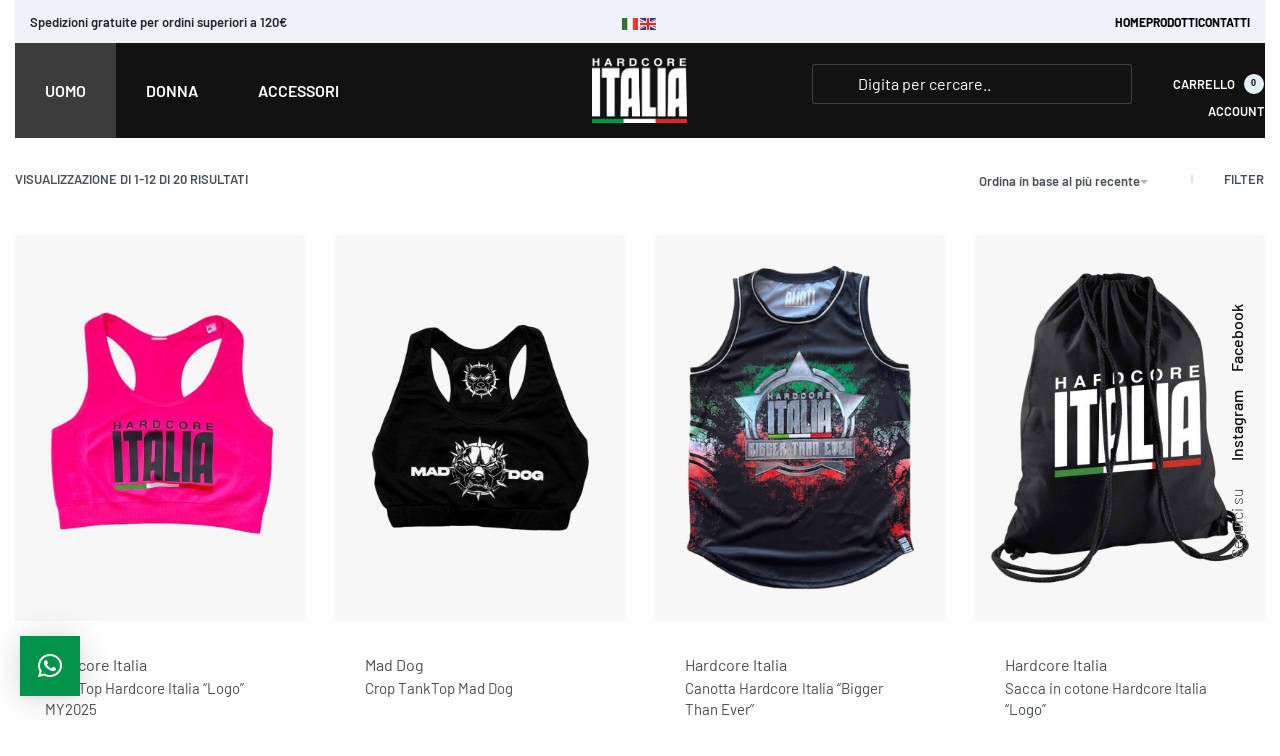

--- FILE ---
content_type: text/html; charset=UTF-8
request_url: https://store.hardcoreitalia.it/tag-prodotto/tanktop/
body_size: 36535
content:
<!DOCTYPE html>
<html lang="it-IT" data-df  data-container="1440" data-xl="2" data-admin-bar="0" class="elementor-kit-2244">
<head>
<meta charset="UTF-8">
<meta name="viewport" content="width=device-width, initial-scale=1">
<link rel="profile" href="//gmpg.org/xfn/11">
<link rel="pingback" href="https://store.hardcoreitalia.it/xmlrpc.php">

<meta name='robots' content='index, follow, max-image-preview:large, max-snippet:-1, max-video-preview:-1' />

	<!-- This site is optimized with the Yoast SEO plugin v25.8 - https://yoast.com/wordpress/plugins/seo/ -->
	<title>tanktop Archivi - hardcoreitalia.it</title>
	<link rel="canonical" href="https://store.hardcoreitalia.it/tag-prodotto/tanktop/" />
	<link rel="next" href="https://store.hardcoreitalia.it/tag-prodotto/tanktop/page/2/" />
	<meta property="og:locale" content="it_IT" />
	<meta property="og:type" content="article" />
	<meta property="og:title" content="tanktop Archivi - hardcoreitalia.it" />
	<meta property="og:url" content="https://store.hardcoreitalia.it/tag-prodotto/tanktop/" />
	<meta property="og:site_name" content="hardcoreitalia.it" />
	<meta name="twitter:card" content="summary_large_image" />
	<script type="application/ld+json" class="yoast-schema-graph">{"@context":"https://schema.org","@graph":[{"@type":"CollectionPage","@id":"https://store.hardcoreitalia.it/tag-prodotto/tanktop/","url":"https://store.hardcoreitalia.it/tag-prodotto/tanktop/","name":"tanktop Archivi - hardcoreitalia.it","isPartOf":{"@id":"https://store.hardcoreitalia.it/#website"},"primaryImageOfPage":{"@id":"https://store.hardcoreitalia.it/tag-prodotto/tanktop/#primaryimage"},"image":{"@id":"https://store.hardcoreitalia.it/tag-prodotto/tanktop/#primaryimage"},"thumbnailUrl":"https://store.hardcoreitalia.it/wp-content/uploads/2025/08/Hardcore-Italia-Tanktop-Fucsia-Rosa-Front.jpg","breadcrumb":{"@id":"https://store.hardcoreitalia.it/tag-prodotto/tanktop/#breadcrumb"},"inLanguage":"it-IT"},{"@type":"ImageObject","inLanguage":"it-IT","@id":"https://store.hardcoreitalia.it/tag-prodotto/tanktop/#primaryimage","url":"https://store.hardcoreitalia.it/wp-content/uploads/2025/08/Hardcore-Italia-Tanktop-Fucsia-Rosa-Front.jpg","contentUrl":"https://store.hardcoreitalia.it/wp-content/uploads/2025/08/Hardcore-Italia-Tanktop-Fucsia-Rosa-Front.jpg","width":1080,"height":1350},{"@type":"BreadcrumbList","@id":"https://store.hardcoreitalia.it/tag-prodotto/tanktop/#breadcrumb","itemListElement":[{"@type":"ListItem","position":1,"name":"Home","item":"https://store.hardcoreitalia.it/"},{"@type":"ListItem","position":2,"name":"tanktop"}]},{"@type":"WebSite","@id":"https://store.hardcoreitalia.it/#website","url":"https://store.hardcoreitalia.it/","name":"hardcoreitalia.it","description":"Un nuovo sito targato WordPress","publisher":{"@id":"https://store.hardcoreitalia.it/#organization"},"potentialAction":[{"@type":"SearchAction","target":{"@type":"EntryPoint","urlTemplate":"https://store.hardcoreitalia.it/?s={search_term_string}"},"query-input":{"@type":"PropertyValueSpecification","valueRequired":true,"valueName":"search_term_string"}}],"inLanguage":"it-IT"},{"@type":"Organization","@id":"https://store.hardcoreitalia.it/#organization","name":"hardcoreitalia.it","url":"https://store.hardcoreitalia.it/","logo":{"@type":"ImageObject","inLanguage":"it-IT","@id":"https://store.hardcoreitalia.it/#/schema/logo/image/","url":"https://store.hardcoreitalia.it/wp-content/uploads/2022/10/hardcoreitalia.png","contentUrl":"https://store.hardcoreitalia.it/wp-content/uploads/2022/10/hardcoreitalia.png","width":1122,"height":734,"caption":"hardcoreitalia.it"},"image":{"@id":"https://store.hardcoreitalia.it/#/schema/logo/image/"}}]}</script>
	<!-- / Yoast SEO plugin. -->


<link rel='dns-prefetch' href='//cdn.iubenda.com' />
<link rel='dns-prefetch' href='//ajax.googleapis.com' />
<link rel='dns-prefetch' href='//pro.fontawesome.com' />
<link rel="alternate" type="application/rss+xml" title="hardcoreitalia.it &raquo; Feed" href="https://store.hardcoreitalia.it/feed/" />
<link rel="alternate" type="application/rss+xml" title="hardcoreitalia.it &raquo; Feed dei commenti" href="https://store.hardcoreitalia.it/comments/feed/" />
<link rel="alternate" type="application/rss+xml" title="Feed hardcoreitalia.it &raquo; tanktop Tag" href="https://store.hardcoreitalia.it/tag-prodotto/tanktop/feed/" />
<style id='wp-img-auto-sizes-contain-inline-css' type='text/css'>
img:is([sizes=auto i],[sizes^="auto," i]){contain-intrinsic-size:3000px 1500px}
/*# sourceURL=wp-img-auto-sizes-contain-inline-css */
</style>
<link rel='stylesheet' id='wp-block-library-css' href='https://store.hardcoreitalia.it/wp-includes/css/dist/block-library/style.min.css?ver=6.9' type='text/css' media='all' />
<link rel='stylesheet' id='wc-blocks-style-css' href='https://store.hardcoreitalia.it/wp-content/plugins/woocommerce/assets/client/blocks/wc-blocks.css?ver=wc-10.1.2' type='text/css' media='all' />
<style id='global-styles-inline-css' type='text/css'>
:root{--wp--preset--aspect-ratio--square: 1;--wp--preset--aspect-ratio--4-3: 4/3;--wp--preset--aspect-ratio--3-4: 3/4;--wp--preset--aspect-ratio--3-2: 3/2;--wp--preset--aspect-ratio--2-3: 2/3;--wp--preset--aspect-ratio--16-9: 16/9;--wp--preset--aspect-ratio--9-16: 9/16;--wp--preset--color--black: #000000;--wp--preset--color--cyan-bluish-gray: #abb8c3;--wp--preset--color--white: #ffffff;--wp--preset--color--pale-pink: #f78da7;--wp--preset--color--vivid-red: #cf2e2e;--wp--preset--color--luminous-vivid-orange: #ff6900;--wp--preset--color--luminous-vivid-amber: #fcb900;--wp--preset--color--light-green-cyan: #7bdcb5;--wp--preset--color--vivid-green-cyan: #00d084;--wp--preset--color--pale-cyan-blue: #8ed1fc;--wp--preset--color--vivid-cyan-blue: #0693e3;--wp--preset--color--vivid-purple: #9b51e0;--wp--preset--gradient--vivid-cyan-blue-to-vivid-purple: linear-gradient(135deg,rgb(6,147,227) 0%,rgb(155,81,224) 100%);--wp--preset--gradient--light-green-cyan-to-vivid-green-cyan: linear-gradient(135deg,rgb(122,220,180) 0%,rgb(0,208,130) 100%);--wp--preset--gradient--luminous-vivid-amber-to-luminous-vivid-orange: linear-gradient(135deg,rgb(252,185,0) 0%,rgb(255,105,0) 100%);--wp--preset--gradient--luminous-vivid-orange-to-vivid-red: linear-gradient(135deg,rgb(255,105,0) 0%,rgb(207,46,46) 100%);--wp--preset--gradient--very-light-gray-to-cyan-bluish-gray: linear-gradient(135deg,rgb(238,238,238) 0%,rgb(169,184,195) 100%);--wp--preset--gradient--cool-to-warm-spectrum: linear-gradient(135deg,rgb(74,234,220) 0%,rgb(151,120,209) 20%,rgb(207,42,186) 40%,rgb(238,44,130) 60%,rgb(251,105,98) 80%,rgb(254,248,76) 100%);--wp--preset--gradient--blush-light-purple: linear-gradient(135deg,rgb(255,206,236) 0%,rgb(152,150,240) 100%);--wp--preset--gradient--blush-bordeaux: linear-gradient(135deg,rgb(254,205,165) 0%,rgb(254,45,45) 50%,rgb(107,0,62) 100%);--wp--preset--gradient--luminous-dusk: linear-gradient(135deg,rgb(255,203,112) 0%,rgb(199,81,192) 50%,rgb(65,88,208) 100%);--wp--preset--gradient--pale-ocean: linear-gradient(135deg,rgb(255,245,203) 0%,rgb(182,227,212) 50%,rgb(51,167,181) 100%);--wp--preset--gradient--electric-grass: linear-gradient(135deg,rgb(202,248,128) 0%,rgb(113,206,126) 100%);--wp--preset--gradient--midnight: linear-gradient(135deg,rgb(2,3,129) 0%,rgb(40,116,252) 100%);--wp--preset--font-size--small: 13px;--wp--preset--font-size--medium: 20px;--wp--preset--font-size--large: 36px;--wp--preset--font-size--x-large: 42px;--wp--preset--spacing--20: 0.44rem;--wp--preset--spacing--30: 0.67rem;--wp--preset--spacing--40: 1rem;--wp--preset--spacing--50: 1.5rem;--wp--preset--spacing--60: 2.25rem;--wp--preset--spacing--70: 3.38rem;--wp--preset--spacing--80: 5.06rem;--wp--preset--shadow--natural: 6px 6px 9px rgba(0, 0, 0, 0.2);--wp--preset--shadow--deep: 12px 12px 50px rgba(0, 0, 0, 0.4);--wp--preset--shadow--sharp: 6px 6px 0px rgba(0, 0, 0, 0.2);--wp--preset--shadow--outlined: 6px 6px 0px -3px rgb(255, 255, 255), 6px 6px rgb(0, 0, 0);--wp--preset--shadow--crisp: 6px 6px 0px rgb(0, 0, 0);}:where(.is-layout-flex){gap: 0.5em;}:where(.is-layout-grid){gap: 0.5em;}body .is-layout-flex{display: flex;}.is-layout-flex{flex-wrap: wrap;align-items: center;}.is-layout-flex > :is(*, div){margin: 0;}body .is-layout-grid{display: grid;}.is-layout-grid > :is(*, div){margin: 0;}:where(.wp-block-columns.is-layout-flex){gap: 2em;}:where(.wp-block-columns.is-layout-grid){gap: 2em;}:where(.wp-block-post-template.is-layout-flex){gap: 1.25em;}:where(.wp-block-post-template.is-layout-grid){gap: 1.25em;}.has-black-color{color: var(--wp--preset--color--black) !important;}.has-cyan-bluish-gray-color{color: var(--wp--preset--color--cyan-bluish-gray) !important;}.has-white-color{color: var(--wp--preset--color--white) !important;}.has-pale-pink-color{color: var(--wp--preset--color--pale-pink) !important;}.has-vivid-red-color{color: var(--wp--preset--color--vivid-red) !important;}.has-luminous-vivid-orange-color{color: var(--wp--preset--color--luminous-vivid-orange) !important;}.has-luminous-vivid-amber-color{color: var(--wp--preset--color--luminous-vivid-amber) !important;}.has-light-green-cyan-color{color: var(--wp--preset--color--light-green-cyan) !important;}.has-vivid-green-cyan-color{color: var(--wp--preset--color--vivid-green-cyan) !important;}.has-pale-cyan-blue-color{color: var(--wp--preset--color--pale-cyan-blue) !important;}.has-vivid-cyan-blue-color{color: var(--wp--preset--color--vivid-cyan-blue) !important;}.has-vivid-purple-color{color: var(--wp--preset--color--vivid-purple) !important;}.has-black-background-color{background-color: var(--wp--preset--color--black) !important;}.has-cyan-bluish-gray-background-color{background-color: var(--wp--preset--color--cyan-bluish-gray) !important;}.has-white-background-color{background-color: var(--wp--preset--color--white) !important;}.has-pale-pink-background-color{background-color: var(--wp--preset--color--pale-pink) !important;}.has-vivid-red-background-color{background-color: var(--wp--preset--color--vivid-red) !important;}.has-luminous-vivid-orange-background-color{background-color: var(--wp--preset--color--luminous-vivid-orange) !important;}.has-luminous-vivid-amber-background-color{background-color: var(--wp--preset--color--luminous-vivid-amber) !important;}.has-light-green-cyan-background-color{background-color: var(--wp--preset--color--light-green-cyan) !important;}.has-vivid-green-cyan-background-color{background-color: var(--wp--preset--color--vivid-green-cyan) !important;}.has-pale-cyan-blue-background-color{background-color: var(--wp--preset--color--pale-cyan-blue) !important;}.has-vivid-cyan-blue-background-color{background-color: var(--wp--preset--color--vivid-cyan-blue) !important;}.has-vivid-purple-background-color{background-color: var(--wp--preset--color--vivid-purple) !important;}.has-black-border-color{border-color: var(--wp--preset--color--black) !important;}.has-cyan-bluish-gray-border-color{border-color: var(--wp--preset--color--cyan-bluish-gray) !important;}.has-white-border-color{border-color: var(--wp--preset--color--white) !important;}.has-pale-pink-border-color{border-color: var(--wp--preset--color--pale-pink) !important;}.has-vivid-red-border-color{border-color: var(--wp--preset--color--vivid-red) !important;}.has-luminous-vivid-orange-border-color{border-color: var(--wp--preset--color--luminous-vivid-orange) !important;}.has-luminous-vivid-amber-border-color{border-color: var(--wp--preset--color--luminous-vivid-amber) !important;}.has-light-green-cyan-border-color{border-color: var(--wp--preset--color--light-green-cyan) !important;}.has-vivid-green-cyan-border-color{border-color: var(--wp--preset--color--vivid-green-cyan) !important;}.has-pale-cyan-blue-border-color{border-color: var(--wp--preset--color--pale-cyan-blue) !important;}.has-vivid-cyan-blue-border-color{border-color: var(--wp--preset--color--vivid-cyan-blue) !important;}.has-vivid-purple-border-color{border-color: var(--wp--preset--color--vivid-purple) !important;}.has-vivid-cyan-blue-to-vivid-purple-gradient-background{background: var(--wp--preset--gradient--vivid-cyan-blue-to-vivid-purple) !important;}.has-light-green-cyan-to-vivid-green-cyan-gradient-background{background: var(--wp--preset--gradient--light-green-cyan-to-vivid-green-cyan) !important;}.has-luminous-vivid-amber-to-luminous-vivid-orange-gradient-background{background: var(--wp--preset--gradient--luminous-vivid-amber-to-luminous-vivid-orange) !important;}.has-luminous-vivid-orange-to-vivid-red-gradient-background{background: var(--wp--preset--gradient--luminous-vivid-orange-to-vivid-red) !important;}.has-very-light-gray-to-cyan-bluish-gray-gradient-background{background: var(--wp--preset--gradient--very-light-gray-to-cyan-bluish-gray) !important;}.has-cool-to-warm-spectrum-gradient-background{background: var(--wp--preset--gradient--cool-to-warm-spectrum) !important;}.has-blush-light-purple-gradient-background{background: var(--wp--preset--gradient--blush-light-purple) !important;}.has-blush-bordeaux-gradient-background{background: var(--wp--preset--gradient--blush-bordeaux) !important;}.has-luminous-dusk-gradient-background{background: var(--wp--preset--gradient--luminous-dusk) !important;}.has-pale-ocean-gradient-background{background: var(--wp--preset--gradient--pale-ocean) !important;}.has-electric-grass-gradient-background{background: var(--wp--preset--gradient--electric-grass) !important;}.has-midnight-gradient-background{background: var(--wp--preset--gradient--midnight) !important;}.has-small-font-size{font-size: var(--wp--preset--font-size--small) !important;}.has-medium-font-size{font-size: var(--wp--preset--font-size--medium) !important;}.has-large-font-size{font-size: var(--wp--preset--font-size--large) !important;}.has-x-large-font-size{font-size: var(--wp--preset--font-size--x-large) !important;}
/*# sourceURL=global-styles-inline-css */
</style>

<style id='classic-theme-styles-inline-css' type='text/css'>
/*! This file is auto-generated */
.wp-block-button__link{color:#fff;background-color:#32373c;border-radius:9999px;box-shadow:none;text-decoration:none;padding:calc(.667em + 2px) calc(1.333em + 2px);font-size:1.125em}.wp-block-file__button{background:#32373c;color:#fff;text-decoration:none}
/*# sourceURL=/wp-includes/css/classic-themes.min.css */
</style>
<style id='font-awesome-svg-styles-default-inline-css' type='text/css'>
.svg-inline--fa {
  display: inline-block;
  height: 1em;
  overflow: visible;
  vertical-align: -.125em;
}
/*# sourceURL=font-awesome-svg-styles-default-inline-css */
</style>
<link rel='stylesheet' id='font-awesome-svg-styles-css' href='https://store.hardcoreitalia.it/wp-content/uploads/font-awesome/v5.15.4/css/svg-with-js.css' type='text/css' media='all' />
<style id='font-awesome-svg-styles-inline-css' type='text/css'>
   .wp-block-font-awesome-icon svg::before,
   .wp-rich-text-font-awesome-icon svg::before {content: unset;}
/*# sourceURL=font-awesome-svg-styles-inline-css */
</style>
<style id='woocommerce-inline-inline-css' type='text/css'>
.woocommerce form .form-row .required { visibility: visible; }
.woocommerce form .form-row abbr.required { visibility: visible; }
/*# sourceURL=woocommerce-inline-inline-css */
</style>
<link rel='stylesheet' id='yith-wcpsc-frontent-styles-css' href='https://store.hardcoreitalia.it/wp-content/plugins/yith-product-size-charts-for-woocommerce-premium/assets/css/frontend_premium.css?ver=6.9' type='text/css' media='all' />
<style id='yith-wcpsc-frontent-styles-inline-css' type='text/css'>
.yith-wcpsc-overlay{
                background: #000000;
                opacity: 0;
            }.yith-wcpsc-product-size-chart-button{
                background: #cd2d25;
                border: none;
                border-radius: 0px;
                color: #ffffff;
                display: inline-block;
                padding: 10px 20px 10px 20px;
                text-decoration: none;
                margin: 5px 3px;
                cursor: pointer;
                box-shadow: 0px 2px 7px -2px rgb(255,255,255);
            }
            .yith-wcpsc-product-size-chart-button:hover{
                 background: #d75751;
            }
            .yith-wcpsc-product-table-default td, .yith-wcpsc-product-table-default th {
                        border     : 1px solid #e5e5e5 !important;
                    }
                    .yith-wcpsc-product-table-default tr > td:first-child, .yith-wcpsc-product-table-default th {
                        background  : #ffffff !important;
                    }.yith-wcpsc-product-size-charts-popup{
                                box-shadow: 2px 2px 10px 1px #e5e5e5 !important;
                                background: #ffffff !important;
                                border: 1px solid #e5e5e5 !important;
                            }
                            ul.yith-wcpsc-tabbed-popup-list li.ui-state-active {
                                background : #ffffff !important;
                            }
/*# sourceURL=yith-wcpsc-frontent-styles-inline-css */
</style>
<link rel='stylesheet' id='dashicons-css' href='https://store.hardcoreitalia.it/wp-includes/css/dashicons.min.css?ver=6.9' type='text/css' media='all' />
<style id='dashicons-inline-css' type='text/css'>
[data-font="Dashicons"]:before {font-family: 'Dashicons' !important;content: attr(data-icon) !important;speak: none !important;font-weight: normal !important;font-variant: normal !important;text-transform: none !important;line-height: 1 !important;font-style: normal !important;-webkit-font-smoothing: antialiased !important;-moz-osx-font-smoothing: grayscale !important;}
/*# sourceURL=dashicons-inline-css */
</style>
<link rel='stylesheet' id='jquery-ui-style-css-css' href='//ajax.googleapis.com/ajax/libs/jqueryui/1.11.3/themes/smoothness/jquery-ui.css?ver=6.9' type='text/css' media='all' />
<link rel='stylesheet' id='font-awesome-official-css' href='https://pro.fontawesome.com/releases/v5.15.4/css/all.css' type='text/css' media='all' integrity="sha384-rqn26AG5Pj86AF4SO72RK5fyefcQ/x32DNQfChxWvbXIyXFePlEktwD18fEz+kQU" crossorigin="anonymous" />
<link rel='stylesheet' id='e-animation-fadeIn-css' href='https://store.hardcoreitalia.it/wp-content/plugins/elementor/assets/lib/animations/styles/fadeIn.min.css?ver=3.31.3' type='text/css' media='all' />
<link rel='stylesheet' id='elementor-frontend-css' href='https://store.hardcoreitalia.it/wp-content/plugins/elementor/assets/css/frontend.min.css?ver=3.31.3' type='text/css' media='all' />
<link id="rey-hs-css" type="text/css" href="https://store.hardcoreitalia.it/wp-content/uploads/rey/hs-f63d780cec.css?ver=3.1.7.1755247620"  rel="stylesheet" media="all"  />
<link id="rey-ds-css" type="text/css" href="https://store.hardcoreitalia.it/wp-content/uploads/rey/ds-f26e638738.css?ver=3.1.7.1755259935" data-noptimize="" data-no-optimize="1" data-pagespeed-no-defer="" data-pagespeed-no-transform="" data-minify="1" rel="preload" as="style" onload="this.onload=null;this.rel='stylesheet';" media="all"  />
<noscript><link rel="stylesheet" href="https://store.hardcoreitalia.it/wp-content/uploads/rey/ds-f26e638738.css" data-no-minify="1"></noscript>
<link rel='stylesheet' id='e-popup-css' href='https://store.hardcoreitalia.it/wp-content/plugins/elementor-pro/assets/css/conditionals/popup.min.css?ver=3.31.2' type='text/css' media='all' />
<link rel='stylesheet' id='elementor-icons-css' href='https://store.hardcoreitalia.it/wp-content/plugins/elementor/assets/lib/eicons/css/elementor-icons.min.css?ver=5.43.0' type='text/css' media='all' />
<link rel='stylesheet' id='elementor-post-2244-css' href='https://store.hardcoreitalia.it/wp-content/uploads/elementor/css/post-2244.css?ver=1756456076' type='text/css' media='all' />
<link rel='stylesheet' id='elementor-post-4584-css' href='https://store.hardcoreitalia.it/wp-content/uploads/elementor/css/post-4584.css?ver=1756456076' type='text/css' media='all' />
<link rel='stylesheet' id='elementor-post-2238-css' href='https://store.hardcoreitalia.it/wp-content/uploads/elementor/css/post-2238.css?ver=1756456077' type='text/css' media='all' />
<link rel="stylesheet" onload="this.onload=null;this.media='all';" media="print"  data-noptimize="" data-no-optimize="1" data-pagespeed-no-defer="" data-pagespeed-no-transform="" data-minify="1" data-no-rel='stylesheet' id='elementor-post-381-css' href='https://store.hardcoreitalia.it/wp-content/uploads/elementor/css/post-381.css?ver=1756456077' type='text/css' data-media='all' />
<noscript><link rel='stylesheet' data-noptimize="" data-no-optimize="1" data-pagespeed-no-defer="" data-pagespeed-no-transform="" data-minify="1" data-id='elementor-post-381-css' href='https://store.hardcoreitalia.it/wp-content/uploads/elementor/css/post-381.css?ver=1756456077' data-type='text/css' data-media='all' />
</noscript><link rel='stylesheet' id='elementor-post-1215-css' href='https://store.hardcoreitalia.it/wp-content/uploads/elementor/css/post-1215.css?ver=1756456484' type='text/css' media='all' />
<link rel="preload" as="style" onload="this.onload=null;this.rel='stylesheet';" media="all"   data-no-rel='stylesheet' id='rey-wp-style-child-css' href='https://store.hardcoreitalia.it/wp-content/themes/rey-child/style.css?ver=6.9' type='text/css' data-media='all' />
<noscript><link rel='stylesheet'  data-id='rey-wp-style-child-css' href='https://store.hardcoreitalia.it/wp-content/themes/rey-child/style.css?ver=6.9' data-type='text/css' data-media='all' />
</noscript><link rel='stylesheet' id='font-awesome-official-v4shim-css' href='https://pro.fontawesome.com/releases/v5.15.4/css/v4-shims.css' type='text/css' media='all' integrity="sha384-sKQhO4q55X7e4nIIO+wnutVfpIITv8+QJG6hE15hThUjV3ssIxUGT4VAoAGYmOU5" crossorigin="anonymous" />
<style id='font-awesome-official-v4shim-inline-css' type='text/css'>
@font-face {
font-family: "FontAwesome";
font-display: block;
src: url("https://pro.fontawesome.com/releases/v5.15.4/webfonts/fa-brands-400.eot"),
		url("https://pro.fontawesome.com/releases/v5.15.4/webfonts/fa-brands-400.eot?#iefix") format("embedded-opentype"),
		url("https://pro.fontawesome.com/releases/v5.15.4/webfonts/fa-brands-400.woff2") format("woff2"),
		url("https://pro.fontawesome.com/releases/v5.15.4/webfonts/fa-brands-400.woff") format("woff"),
		url("https://pro.fontawesome.com/releases/v5.15.4/webfonts/fa-brands-400.ttf") format("truetype"),
		url("https://pro.fontawesome.com/releases/v5.15.4/webfonts/fa-brands-400.svg#fontawesome") format("svg");
}

@font-face {
font-family: "FontAwesome";
font-display: block;
src: url("https://pro.fontawesome.com/releases/v5.15.4/webfonts/fa-solid-900.eot"),
		url("https://pro.fontawesome.com/releases/v5.15.4/webfonts/fa-solid-900.eot?#iefix") format("embedded-opentype"),
		url("https://pro.fontawesome.com/releases/v5.15.4/webfonts/fa-solid-900.woff2") format("woff2"),
		url("https://pro.fontawesome.com/releases/v5.15.4/webfonts/fa-solid-900.woff") format("woff"),
		url("https://pro.fontawesome.com/releases/v5.15.4/webfonts/fa-solid-900.ttf") format("truetype"),
		url("https://pro.fontawesome.com/releases/v5.15.4/webfonts/fa-solid-900.svg#fontawesome") format("svg");
}

@font-face {
font-family: "FontAwesome";
font-display: block;
src: url("https://pro.fontawesome.com/releases/v5.15.4/webfonts/fa-regular-400.eot"),
		url("https://pro.fontawesome.com/releases/v5.15.4/webfonts/fa-regular-400.eot?#iefix") format("embedded-opentype"),
		url("https://pro.fontawesome.com/releases/v5.15.4/webfonts/fa-regular-400.woff2") format("woff2"),
		url("https://pro.fontawesome.com/releases/v5.15.4/webfonts/fa-regular-400.woff") format("woff"),
		url("https://pro.fontawesome.com/releases/v5.15.4/webfonts/fa-regular-400.ttf") format("truetype"),
		url("https://pro.fontawesome.com/releases/v5.15.4/webfonts/fa-regular-400.svg#fontawesome") format("svg");
unicode-range: U+F004-F005,U+F007,U+F017,U+F022,U+F024,U+F02E,U+F03E,U+F044,U+F057-F059,U+F06E,U+F070,U+F075,U+F07B-F07C,U+F080,U+F086,U+F089,U+F094,U+F09D,U+F0A0,U+F0A4-F0A7,U+F0C5,U+F0C7-F0C8,U+F0E0,U+F0EB,U+F0F3,U+F0F8,U+F0FE,U+F111,U+F118-F11A,U+F11C,U+F133,U+F144,U+F146,U+F14A,U+F14D-F14E,U+F150-F152,U+F15B-F15C,U+F164-F165,U+F185-F186,U+F191-F192,U+F1AD,U+F1C1-F1C9,U+F1CD,U+F1D8,U+F1E3,U+F1EA,U+F1F6,U+F1F9,U+F20A,U+F247-F249,U+F24D,U+F254-F25B,U+F25D,U+F267,U+F271-F274,U+F279,U+F28B,U+F28D,U+F2B5-F2B6,U+F2B9,U+F2BB,U+F2BD,U+F2C1-F2C2,U+F2D0,U+F2D2,U+F2DC,U+F2ED,U+F328,U+F358-F35B,U+F3A5,U+F3D1,U+F410,U+F4AD;
}
/*# sourceURL=font-awesome-official-v4shim-inline-css */
</style>
<link rel='stylesheet' id='elementor-icons-shared-0-css' href='https://store.hardcoreitalia.it/wp-content/plugins/elementor/assets/lib/font-awesome/css/fontawesome.min.css?ver=5.15.3' type='text/css' media='all' />
<link rel='stylesheet' id='elementor-icons-fa-solid-css' href='https://store.hardcoreitalia.it/wp-content/plugins/elementor/assets/lib/font-awesome/css/solid.min.css?ver=5.15.3' type='text/css' media='all' />

<script  type="text/javascript" class=" _iub_cs_skip" type="text/javascript" id="iubenda-head-inline-scripts-0">
/* <![CDATA[ */
var _iub = _iub || [];
_iub.csConfiguration = {"invalidateConsentWithoutLog":true,"perPurposeConsent":true,"siteId":2937369,"whitelabel":false,"cookiePolicyId":79995042,"lang":"it", "banner":{ "acceptButtonColor":"#009349","acceptButtonDisplay":true,"backgroundOverlay":true,"brandBackgroundColor":"#212121","closeButtonDisplay":false,"customizeButtonColor":"#212121","customizeButtonDisplay":true,"explicitWithdrawal":true,"listPurposes":true,"logo":"https://store.hardcoreitalia.it/wp-content/uploads/2020/06/hardcore-italia-logo-light.png","position":"float-bottom-right","rejectButtonColor":"#212121","rejectButtonDisplay":true }};

//# sourceURL=iubenda-head-inline-scripts-0
/* ]]> */
</script>
<script  type="text/javascript" charset="UTF-8" async="" class=" _iub_cs_skip" type="text/javascript" src="//cdn.iubenda.com/cs/iubenda_cs.js?ver=3.12.4" id="iubenda-head-scripts-0-js"></script>
<script type="text/javascript" src="https://store.hardcoreitalia.it/wp-includes/js/jquery/jquery.min.js?ver=3.7.1" id="jquery-core-js"></script>
<script type="text/javascript" src="https://store.hardcoreitalia.it/wp-includes/js/jquery/jquery-migrate.min.js?ver=3.4.1" id="jquery-migrate-js"></script>
<script type="text/javascript" src="https://store.hardcoreitalia.it/wp-content/plugins/rey-core/assets/js/woocommerce/blockui.js?ver=3.1.7" id="jquery-blockui-js" defer="defer" data-wp-strategy="defer"></script>
<script type="text/javascript" id="wc-add-to-cart-js-extra">
/* <![CDATA[ */
var wc_add_to_cart_params = {"ajax_url":"/wp-admin/admin-ajax.php","wc_ajax_url":"/?wc-ajax=%%endpoint%%","i18n_view_cart":"Visualizza carrello","cart_url":"https://store.hardcoreitalia.it/carrello/","is_cart":"","cart_redirect_after_add":"no","gt_translate_keys":["i18n_view_cart",{"key":"cart_url","format":"url"}]};
//# sourceURL=wc-add-to-cart-js-extra
/* ]]> */
</script>
<script type="text/javascript" src="https://store.hardcoreitalia.it/wp-content/plugins/woocommerce/assets/js/frontend/add-to-cart.min.js?ver=10.1.2" id="wc-add-to-cart-js" defer="defer" data-wp-strategy="defer"></script>
<script type="text/javascript" src="https://store.hardcoreitalia.it/wp-content/plugins/woocommerce/assets/js/js-cookie/js.cookie.min.js?ver=2.1.4-wc.10.1.2" id="js-cookie-js" defer="defer" data-wp-strategy="defer"></script>
<script type="text/javascript" id="woocommerce-js-extra">
/* <![CDATA[ */
var woocommerce_params = {"ajax_url":"/wp-admin/admin-ajax.php","wc_ajax_url":"/?wc-ajax=%%endpoint%%","i18n_password_show":"Mostra password","i18n_password_hide":"Nascondi password"};
//# sourceURL=woocommerce-js-extra
/* ]]> */
</script>
<script type="text/javascript" src="https://store.hardcoreitalia.it/wp-content/plugins/woocommerce/assets/js/frontend/woocommerce.min.js?ver=10.1.2" id="woocommerce-js" defer="defer" data-wp-strategy="defer"></script>
<link rel="https://api.w.org/" href="https://store.hardcoreitalia.it/wp-json/" /><link rel="alternate" title="JSON" type="application/json" href="https://store.hardcoreitalia.it/wp-json/wp/v2/product_tag/161" /><link rel="EditURI" type="application/rsd+xml" title="RSD" href="https://store.hardcoreitalia.it/xmlrpc.php?rsd" />
<meta name="generator" content="WordPress 6.9" />
<meta name="generator" content="WooCommerce 10.1.2" />
	<noscript><style>
		.woocommerce ul.products li.product.is-animated-entry {opacity: 1;transform: none;}
		.woocommerce div.product .woocommerce-product-gallery:after {display: none;}
		.woocommerce div.product .woocommerce-product-gallery .woocommerce-product-gallery__wrapper {opacity: 1}
	</style></noscript>
		<noscript><style>.woocommerce-product-gallery{ opacity: 1 !important; }</style></noscript>
	<meta name="generator" content="Elementor 3.31.3; features: additional_custom_breakpoints; settings: css_print_method-external, google_font-enabled, font_display-auto">
<!-- Google tag (gtag.js) -->
<script async src="https://www.googletagmanager.com/gtag/js?id=G-S6FYS2QBWY"></script>
<script>
  window.dataLayer = window.dataLayer || [];
  function gtag(){dataLayer.push(arguments);}
  gtag('js', new Date());

  gtag('config', 'G-S6FYS2QBWY');
</script>

			<style>
				.e-con.e-parent:nth-of-type(n+4):not(.e-lazyloaded):not(.e-no-lazyload),
				.e-con.e-parent:nth-of-type(n+4):not(.e-lazyloaded):not(.e-no-lazyload) * {
					background-image: none !important;
				}
				@media screen and (max-height: 1024px) {
					.e-con.e-parent:nth-of-type(n+3):not(.e-lazyloaded):not(.e-no-lazyload),
					.e-con.e-parent:nth-of-type(n+3):not(.e-lazyloaded):not(.e-no-lazyload) * {
						background-image: none !important;
					}
				}
				@media screen and (max-height: 640px) {
					.e-con.e-parent:nth-of-type(n+2):not(.e-lazyloaded):not(.e-no-lazyload),
					.e-con.e-parent:nth-of-type(n+2):not(.e-lazyloaded):not(.e-no-lazyload) * {
						background-image: none !important;
					}
				}
			</style>
			<link rel="icon" href="https://store.hardcoreitalia.it/wp-content/uploads/2023/01/favicon-100x100.png" sizes="32x32" />
<link rel="icon" href="https://store.hardcoreitalia.it/wp-content/uploads/2023/01/favicon.png" sizes="192x192" />
<link rel="apple-touch-icon" href="https://store.hardcoreitalia.it/wp-content/uploads/2023/01/favicon.png" />
<meta name="msapplication-TileImage" content="https://store.hardcoreitalia.it/wp-content/uploads/2023/01/favicon.png" />
		<style type="text/css" id="wp-custom-css">
			.block-image.elementor-widget-image a {
	display:block;
}

.elementor-381 .elementor-element.elementor-element-a4f5cff .gallery-item {
  padding: 0px;
}

.yith-wcpsc-product-size-chart-button {
  background: transparent;
  border: none;
  border-radius: 0px;
  color: #cd2d25;
  padding: 0px;
  text-decoration: none;
  margin: 0 0 10px 0;
  box-shadow: none;
	font-weight: var(--font-weight-bold);
	font-size: 12px;
	text-transform: uppercase;
	line-height: 1.3;
	margin-bottom: 0.7rem;
	text-decoration: underline;
}

.yith-wcpsc-product-size-chart-button:hover {
  color: black;
  background: transparent;
}

.yith-wcpsc-product-size-charts-popup {
  box-shadow: none !important;
}

.rey-cartPanel .rey-cartPanel-title, .rey-cartPanel {
  text-transform: uppercase;
}

#iubenda_policy .iub_content {
  padding: 0px !important;
}

#iubenda_policy h1, #iubenda_policy h2, #iubenda_policy h3, #iubenda_policy p, #iubenda_policy ol, #iubenda_policy ul {
  font-family: Barlow !important;
}

.rey-coverBlurry .cBlurry-slide.is-active .cBlurry-caption .cBlurry-captionEl {
  text-shadow: #000 4px 10px 10px;
}

.woocommerce-message, .woocommerce-error, .woocommerce-info {
  font-weight: 600;
  font-size: 15px;
}

.woocommerce form .form-row .select2-container {
  width: 100% !important;
}

/* RIMUOVE NOME AZIENDA FATTURAZIONE CHECKOU */
#billing_company_field {
  display: none !important;
}
/* end */

.VIpgJd-ZVi9od-ORHb-OEVmcd {
  visibility: hidden !important;
}

div.product_meta.rey-pdp-meta span.tagged_as {
  display: none !important;
}

.rey-loopPrice .rey-discount, div.product p.price .rey-discount, 
div.rey-productThumbnail div.rey-thPos.rey-thPos--top-left span.rey-discount {
    display: none !important;
}

.yith-wcpsc-product-table-wrapper {
  padding: 0px;
}

#mc_embed_signup div#mce-responses {
  padding: 0px !important;
  width: 100% !important;
  margin: 0px !important;
  font-size: 16px !important;
}

#mc_embed_signup div.response {
  margin: 0 0 20px !important;
  padding: 0 !important;
  width: 100% !important;
}		</style>
		<style id="reycore-inline-styles" data-noptimize="" data-no-optimize="1" data-pagespeed-no-defer="" data-pagespeed-no-transform="" data-minify="1">:root{--rey-container-spacing:15px;--main-gutter-size:15px;--body-bg-color:#ffffff;--neutral-hue:210;--r-social-icons-dist-top:40vh;--r-social-icons-dist-side:35px;--r-social-icons-dist-size:18px;--blog-columns:1;--sidebar-size:27%;--post-align-wide-size:25vw;--scroll-top-bottom:10vh;--woocommerce-products-gutter:30px;--woocommerce-sidebar-size:16%;--woocommerce-summary-size:36%;--woocommerce-summary-padding:0px;--star-rating-color:#ff4545;}.rey-stickySocial{font-family:var(--primary-ff);font-weight:500;}.woocommerce ul.products.--skin-proto{--woocommerce-loop-proto-bgcolor:#ffffff;}.woocommerce-store-notice .woocommerce-store-notice-content{min-height:32px;}@media (min-width: 768px) and (max-width: 1025px){:root{--rey-container-spacing:15px;--main-gutter-size:15px;--blog-columns:1;--scroll-top-bottom:10vh;--woocommerce-products-gutter:10px;--woocommerce-summary-padding:0px;}}@media (max-width: 767px){:root{--rey-container-spacing:15px;--main-gutter-size:15px;--blog-columns:1;--scroll-top-bottom:10vh;--woocommerce-products-gutter:10px;--woocommerce-summary-padding:0px;}}@font-face { font-family:'Barlow';font-style:normal;font-weight:200;font-display:swap;src:url(https://store.hardcoreitalia.it/wp-content/fonts/barlow/21c2a47a6d34f8e0) format('woff');}@font-face { font-family:'Barlow';font-style:normal;font-weight:400;font-display:swap;src:url(https://store.hardcoreitalia.it/wp-content/fonts/barlow/fb08841de3231036) format('woff');}@font-face { font-family:'Barlow';font-style:normal;font-weight:500;font-display:swap;src:url(https://store.hardcoreitalia.it/wp-content/fonts/barlow/51c81236459ece67) format('woff');}@font-face { font-family:'Barlow';font-style:normal;font-weight:600;font-display:swap;src:url(https://store.hardcoreitalia.it/wp-content/fonts/barlow/9651356ed86f5779) format('woff');}@font-face { font-family:'Barlow';font-style:normal;font-weight:700;font-display:swap;src:url(https://store.hardcoreitalia.it/wp-content/fonts/barlow/ddcb2e640ef253d3) format('woff');}@font-face { font-family:'Barlow';font-style:normal;font-weight:800;font-display:swap;src:url(https://store.hardcoreitalia.it/wp-content/fonts/barlow/e14ecbb11201aff0) format('woff');}@font-face { font-family:'Rey Primary';font-style:normal;font-weight:200;font-display:swap;src:url(https://store.hardcoreitalia.it/wp-content/fonts/barlow/21c2a47a6d34f8e0) format('woff');}@font-face { font-family:'Rey Primary';font-style:normal;font-weight:400;font-display:swap;src:url(https://store.hardcoreitalia.it/wp-content/fonts/barlow/fb08841de3231036) format('woff');}@font-face { font-family:'Rey Primary';font-style:normal;font-weight:500;font-display:swap;src:url(https://store.hardcoreitalia.it/wp-content/fonts/barlow/51c81236459ece67) format('woff');}@font-face { font-family:'Rey Primary';font-style:normal;font-weight:600;font-display:swap;src:url(https://store.hardcoreitalia.it/wp-content/fonts/barlow/9651356ed86f5779) format('woff');}@font-face { font-family:'Rey Primary';font-style:normal;font-weight:700;font-display:swap;src:url(https://store.hardcoreitalia.it/wp-content/fonts/barlow/ddcb2e640ef253d3) format('woff');}@font-face { font-family:'Rey Primary';font-style:normal;font-weight:800;font-display:swap;src:url(https://store.hardcoreitalia.it/wp-content/fonts/barlow/e14ecbb11201aff0) format('woff');}@media (max-width: 1024px) {			:root {				--nav-breakpoint-desktop: none;				--nav-breakpoint-mobile: flex;			}		} :root{--primary-ff:Barlow, "Helvetica Neue", Helvetica, Arial, sans-serif;--body-font-family: var(--primary-ff);--accent-color:#cf2e26;--accent-hover-color:#9c0000;--accent-text-color:#fff;} :root{ --woocommerce-grid-columns:4; } @media(min-width: 768px) and (max-width: 1024px){:root{ --woocommerce-grid-columns:2; }} @media(max-width: 767px){:root{ --woocommerce-grid-columns:2; }}      </style><style id="rey-lazy-bg">.rey-js .elementor-element.rey-lazyBg, .rey-js .elementor-element.rey-lazyBg > .elementor-widget-container, .rey-js .elementor-element.rey-lazyBg > .elementor-widget-wrap { background-image: none !important; }</style><link rel='stylesheet' id='wc-stripe-blocks-checkout-style-css' href='https://store.hardcoreitalia.it/wp-content/plugins/woocommerce-gateway-stripe/build/upe-blocks.css?ver=37f68a8beb4edffe75197731eda158fd' type='text/css' media='all' />
<link rel='stylesheet' id='widget-heading-css' href='https://store.hardcoreitalia.it/wp-content/plugins/elementor/assets/css/widget-heading.min.css?ver=3.31.3' type='text/css' media='all' />
<link rel='stylesheet' id='widget-image-css' href='https://store.hardcoreitalia.it/wp-content/plugins/elementor/assets/css/widget-image.min.css?ver=3.31.3' type='text/css' media='all' />
<link rel='stylesheet' id='qlwapp-frontend-css' href='https://store.hardcoreitalia.it/wp-content/plugins/wp-whatsapp-chat/build/frontend/css/style.css?ver=7.8.5' type='text/css' media='all' />
<link rel="stylesheet" onload="this.onload=null;this.media='all';" media="print"  data-noptimize="" data-no-optimize="1" data-pagespeed-no-defer="" data-pagespeed-no-transform="" data-minify="1" data-no-rel='stylesheet' id='elementor-post-283-css' href='https://store.hardcoreitalia.it/wp-content/uploads/elementor/css/post-283.css?ver=1756456129' type='text/css' data-media='all' />
<noscript><link rel='stylesheet' data-noptimize="" data-no-optimize="1" data-pagespeed-no-defer="" data-pagespeed-no-transform="" data-minify="1" data-id='elementor-post-283-css' href='https://store.hardcoreitalia.it/wp-content/uploads/elementor/css/post-283.css?ver=1756456129' data-type='text/css' data-media='all' />
</noscript></head>

<body class="archive tax-product_tag term-tanktop term-161 wp-custom-logo wp-theme-rey wp-child-theme-rey-child theme-rey woocommerce woocommerce-page woocommerce-no-js rey-no-js ltr --fixed-header elementor-default elementor-kit-2244 rey-cwidth--default elementor-opt r-notices" data-id="161" itemtype="https://schema.org/WebPage" itemscope="itemscope">

<script type="text/javascript" id="rey-no-js" data-noptimize data-no-optimize="1" data-no-defer="1">
		document.body.classList.remove('rey-no-js');document.body.classList.add('rey-js');
	</script>		<script type="text/javascript" id="rey-instant-js" data-noptimize="" data-no-optimize="1" data-no-defer="1" data-pagespeed-no-defer="">
			(function(){
				if( ! window.matchMedia("(max-width: 1024px)").matches && ("IntersectionObserver" in window) ){
					var io = new IntersectionObserver(entries => {
						window.reyScrollbarWidth = window.innerWidth - entries[0].boundingClientRect.width;
						document.documentElement.style.setProperty('--scrollbar-width', window.reyScrollbarWidth + "px");
						io.disconnect();
					});
					io.observe(document.documentElement);
				}
				let cw = parseInt(document.documentElement.getAttribute('data-container') || 1440);
				const sxl = function () {
					let xl;
					if ( window.matchMedia('(min-width: 1025px) and (max-width: ' + cw + 'px)').matches ) xl = 1; // 1440px - 1025px
					else if ( window.matchMedia('(min-width: ' + (cw + 1) + 'px)').matches ) xl = 2; // +1440px
					document.documentElement.setAttribute('data-xl', xl || 0);
				};
				sxl(); window.addEventListener('resize', sxl);
			})();
		</script>
		
	<a href="#content" class="skip-link screen-reader-text">Skip to content</a>

	<div id="page" class="rey-siteWrapper ">

		
<div class="rey-overlay rey-overlay--site" style="opacity:0;"></div>

		
<header class="rey-siteHeader rey-siteHeader--custom rey-siteHeader--2238 header-pos--fixed --loading-fixed-desktop --loading-fixed-tablet --loading-fixed-mobile --fixed-shrinking" >

			<div data-elementor-type="wp-post" data-elementor-id="2238" class="elementor elementor-2238" data-elementor-post-type="rey-global-sections" data-elementor-gstype="header" data-page-el-selector="body.elementor-page-2238">
						<section class="rey-lazyBg hide-on-scroll elementor-section elementor-top-section elementor-element elementor-element-9093a6a elementor-section-content-middle rey-section-bg--classic --disable-transitions-yes elementor-hidden-tablet elementor-hidden-phone elementor-section-boxed elementor-section-height-default elementor-section-height-default" data-id="9093a6a" data-element_type="section" data-settings="{&quot;background_background&quot;:&quot;classic&quot;}">
						<div class="elementor-container elementor-column-gap-default">
					<div class="elementor-column elementor-col-100 elementor-top-column elementor-element elementor-element-3436f57" data-id="3436f57" data-element_type="column">
			<div class="elementor-column-wrap--3436f57 elementor-widget-wrap elementor-element-populated">
						<section class="elementor-section elementor-inner-section elementor-element elementor-element-141ba21 elementor-section-content-middle elementor-section-boxed elementor-section-height-default elementor-section-height-default" data-id="141ba21" data-element_type="section">
						<div class="elementor-container elementor-column-gap-no">
					<div class="elementor-column elementor-col-33 elementor-inner-column elementor-element elementor-element-2ad51c2" data-id="2ad51c2" data-element_type="column">
			<div class="elementor-column-wrap--2ad51c2 elementor-widget-wrap elementor-element-populated">
						<div class="elementor-element elementor-element-15aa539 elementor-widget elementor-widget-reycore-text-scroller" data-id="15aa539" data-element_type="widget" data-widget_type="reycore-text-scroller.default">
				<div class="elementor-widget-container">
							<div class="rey-textScroller clearfix">
		
		<div class="rey-textScroller-items splide rey-textScroller-15aa539  --vertical" data-slider-config='{"type":"fade","autoplay":true,"interval":4000,"delayInit":0,"customArrows":false,"speed":1}' >

			<div class="splide__track">
				<div class="splide__list">
				<div class="splide__slide rey-textScroller-item" ><span><p>Spedizioni gratuite per ordini superiori a 120€</p></span></div><div class="splide__slide rey-textScroller-item" data-lazy-hidden=""><span>Pagamenti in completa sicurezza</span></div>				</div>
			</div>

			
		</div>

				</div>
						</div>
				</div>
					</div>
		</div>
				<div class="elementor-column elementor-col-33 elementor-inner-column elementor-element elementor-element-1edd2dc" data-id="1edd2dc" data-element_type="column">
			<div class="elementor-column-wrap--1edd2dc elementor-widget-wrap elementor-element-populated">
						<div class="elementor-element elementor-element-043cfdb elementor-widget elementor-widget-text-editor" data-id="043cfdb" data-element_type="widget" data-widget_type="text-editor.default">
				<div class="elementor-widget-container">
									<div class="gtranslate_wrapper" id="gt-wrapper-56778675"></div>								</div>
				</div>
					</div>
		</div>
				<div class="elementor-column elementor-col-33 elementor-inner-column elementor-element elementor-element-d45a304" data-id="d45a304" data-element_type="column">
			<div class="elementor-column-wrap--d45a304 elementor-widget-wrap elementor-element-populated">
						<div class="elementor-element elementor-element-fd81b6b reyEl-menu--horizontal --icons-start elementor-widget elementor-widget-reycore-menu" data-id="fd81b6b" data-element_type="widget" data-widget_type="reycore-menu.default">
				<div class="elementor-widget-container">
					
		<div class="rey-element reyEl-menu">
			<div class="reyEl-menu-navWrapper"><ul id="menu-header-top-menu" class="reyEl-menu-nav rey-navEl --menuHover-"><li id="menu-item-92" class="menu-item menu-item-type-post_type menu-item-object-page menu-item-home menu-item-92 o-id-5"><a href="https://store.hardcoreitalia.it/"><span>Home</span></a></li>
<li id="menu-item-2627" class="menu-item menu-item-type-post_type menu-item-object-page menu-item-2627 o-id-2153"><a href="https://store.hardcoreitalia.it/shop/"><span>Prodotti</span></a></li>
<li id="menu-item-1436" class="menu-item menu-item-type-post_type menu-item-object-page menu-item-1436 o-id-1382"><a href="https://store.hardcoreitalia.it/contatti/"><span>Contatti</span></a></li>
</ul></div>		</div>
						</div>
				</div>
					</div>
		</div>
					</div>
		</section>
					</div>
		</div>
					</div>
		</section>
				<section class="rey-lazyBg elementor-section elementor-top-section elementor-element elementor-element-cda93bc rey-section-bg--classic --forced-height-yes rey-flexWrap elementor-section-content-middle elementor-section-height-min-height elementor-hidden-tablet elementor-hidden-phone elementor-section-boxed elementor-section-height-default elementor-section-items-middle" data-id="cda93bc" data-element_type="section" data-settings="{&quot;background_background&quot;:&quot;classic&quot;}">
						<div class="elementor-container elementor-column-gap-default">
					<div class="elementor-column elementor-col-33 elementor-top-column elementor-element elementor-element-2a9a87f elementor-hidden-tablet elementor-hidden-phone" data-id="2a9a87f" data-element_type="column">
			<div class="elementor-column-wrap--2a9a87f elementor-widget-wrap elementor-element-populated">
						<div class="elementor-element elementor-element-05795f2 elementor-widget__width-auto --direction--h --direction--tablet-v --direction--mobile-v --active-hover-yes elementor-widget elementor-widget-reycore-toggle-boxes" data-id="05795f2" data-element_type="widget" data-widget_type="reycore-toggle-boxes.default">
				<div class="elementor-widget-container">
							<div class="rey-toggleBoxes rey-toggleBoxes--h rey-toggleBoxes--default" data-config="{&quot;target_type&quot;:&quot;tabs&quot;,&quot;tabs_target&quot;:&quot;tabs-5ee92279eef57&quot;,&quot;carousel_target&quot;:&quot;&quot;,&quot;parent_trigger&quot;:&quot;hover&quot;}">
		<a class="rey-toggleBox --active rey-toggleBox--0" tabindex="0" href="/categoria-prodotto/abbigliamento/uomo/" target="_self"><span class="rey-toggleBox-text-main " tabindex="-1">UOMO</span></a><a class="rey-toggleBox rey-toggleBox--1" tabindex="0" href="/categoria-prodotto/abbigliamento/donna/" target="_self"><span class="rey-toggleBox-text-main " tabindex="-1">DONNA</span></a><a class="rey-toggleBox rey-toggleBox--2" tabindex="0" href="/categoria-prodotto/abbigliamento/accessori/" target="_self"><span class="rey-toggleBox-text-main " tabindex="-1">ACCESSORI</span></a>		</div>
						</div>
				</div>
				<div class="elementor-element elementor-element-779c4e3 elementor-button-simple elementor-widget__width-auto elementor-hidden-desktop elementor-hidden-tablet elementor-hidden-mobile elementor-widget elementor-widget-button" data-id="779c4e3" data-element_type="widget" data-widget_type="button.default">
				<div class="elementor-widget-container">
									<div class="elementor-button-wrapper">
					<a class="elementor-button elementor-button-link elementor-size-sm" href="https://store.hardcoreitalia.it/brands/">
						<span class="elementor-button-content-wrapper">
									<span class="elementor-button-text">BRANDS</span>
					</span>
					</a>
				</div>
								</div>
				</div>
					</div>
		</div>
				<div class="elementor-column elementor-col-33 elementor-top-column elementor-element elementor-element-30753dd" data-id="30753dd" data-element_type="column">
			<div class="elementor-column-wrap--30753dd elementor-widget-wrap elementor-element-populated">
						<div class="elementor-element elementor-element-3524da2 elementor-align-center elementor-widget elementor-widget-reycore-header-logo" data-id="3524da2" data-element_type="widget" data-widget_type="reycore-header-logo.default">
				<div class="elementor-widget-container">
					
<div class="rey-logoWrapper">

	
        <div class="rey-siteLogo">
			<a href="https://store.hardcoreitalia.it/" data-no-lazy="1" data-skip-lazy="1" class="no-lazy custom-logo-link" rel="home" itemprop="url"><img width="95" height="299" src="https://store.hardcoreitalia.it/wp-content/uploads/2020/06/hardcore-italia-logo-light.png" data-no-lazy="1" data-skip-lazy="1" class="no-lazy custom-logo" alt="hardcoreitalia.it" loading="eager" data-el-overrides="logo,logo_mobile" decoding="async" srcset="https://store.hardcoreitalia.it/wp-content/uploads/2020/06/hardcore-italia-logo-light.png 435w, https://store.hardcoreitalia.it/wp-content/uploads/2020/06/hardcore-italia-logo-light-300x206.png 300w" sizes="(max-width: 435px) 100vw, 435px" /><img fetchpriority="high" width="435" height="299" src="https://store.hardcoreitalia.it/wp-content/uploads/2020/06/hardcore-italia-logo-light.png" data-no-lazy="1" data-skip-lazy="1" class="no-lazy rey-mobileLogo" alt="" decoding="async" srcset="https://store.hardcoreitalia.it/wp-content/uploads/2020/06/hardcore-italia-logo-light.png 435w, https://store.hardcoreitalia.it/wp-content/uploads/2020/06/hardcore-italia-logo-light-300x206.png 300w" sizes="(max-width: 435px) 100vw, 435px" /></a>		</div>

    </div>
<!-- .rey-logoWrapper -->
				</div>
				</div>
					</div>
		</div>
				<div class="elementor-column elementor-col-33 elementor-top-column elementor-element elementor-element-e923a50" data-id="e923a50" data-element_type="column">
			<div class="elementor-column-wrap--e923a50 elementor-widget-wrap elementor-element-populated">
						<div class="elementor-element elementor-element-ca4cef7 elementor-widget__width-auto --expand-yes --inline-layout-ov --inline-mobile-icon --has-button-no elementor-widget elementor-widget-reycore-header-search" data-id="ca4cef7" data-element_type="widget" data-widget_type="reycore-header-search.default">
				<div class="elementor-widget-container">
					
<div class="rey-headerIcon rey-searchForm rey-headerSearch--inline rey-searchAjax js-rey-ajaxSearch">

	<button class="btn rey-headerIcon-btn rey-headerSearch-toggle" aria-label="Search">
		<svg aria-hidden="true" role="img" id="rey-icon-search-6936747b9fda2" class="rey-icon rey-icon-search icon-search rey-headerSearch-toggle-svg" viewbox="0 0 24 24"><circle stroke="currentColor" stroke-width="2.2" fill="none" cx="11" cy="11" r="10"></circle>
			<path d="M20.0152578,17.8888876 L23.5507917,21.4244215 C24.1365782,22.010208 24.1365782,22.9599554 23.5507917,23.5457419 C22.9650053,24.1315283 22.0152578,24.1315283 21.4294714,23.5457419 L17.8939375,20.010208 C17.3081511,19.4244215 17.3081511,18.4746741 17.8939375,17.8888876 C18.4797239,17.3031012 19.4294714,17.3031012 20.0152578,17.8888876 Z" fill="currentColor" stroke="none"></path></svg>	</button>

	<div class="rey-inlineSearch-wrapper ">
		<div class="rey-inlineSearch-holder"></div>

		<button class="btn rey-inlineSearch-mobileClose" aria-label="Close">
			<svg aria-hidden="true" role="img" id="rey-icon-close-6936747b9fdca" class="rey-icon rey-icon-close icon-close" viewbox="0 0 110 110"><g stroke="none" stroke-width="1" fill="none" fill-rule="evenodd" stroke-linecap="square"><path d="M4.79541854,4.29541854 L104.945498,104.445498 L4.79541854,4.29541854 Z" stroke="currentColor" stroke-width="var(--stroke-width, 12px)"></path><path d="M4.79541854,104.704581 L104.945498,4.55450209 L4.79541854,104.704581 Z" stroke="currentColor" stroke-width="var(--stroke-width, 12px)"></path></g></svg>		</button>

		<form role="search" action="https://store.hardcoreitalia.it/" method="get" class="rey-inlineSearch-form">
			<label for="search-form-1"  class="screen-reader-text">
				Search for:			</label>
			<input class="rey-inlineSearch-searchField" type="search" id="search-form-1" name="s" placeholder="Digita per cercare.." autocomplete="off" value="" />
			<button class="search-btn rey-inlineSearch-searchBtn" type="submit" aria-label="Click to search">
				<svg aria-hidden="true" role="img" id="rey-icon-search-6936747b9fe4f" class="rey-icon rey-icon-search icon-search" viewbox="0 0 24 24"><circle stroke="currentColor" stroke-width="2.2" fill="none" cx="11" cy="11" r="10"></circle>
			<path d="M20.0152578,17.8888876 L23.5507917,21.4244215 C24.1365782,22.010208 24.1365782,22.9599554 23.5507917,23.5457419 C22.9650053,24.1315283 22.0152578,24.1315283 21.4294714,23.5457419 L17.8939375,20.010208 C17.3081511,19.4244215 17.3081511,18.4746741 17.8939375,17.8888876 C18.4797239,17.3031012 19.4294714,17.3031012 20.0152578,17.8888876 Z" fill="currentColor" stroke="none"></path></svg></button>
			<input type="hidden" name="post_type" value="product" />					</form>

		
		<div class="rey-searchResults js-rey-searchResults "></div>
		<div class="rey-lineLoader"></div>
		
<nav class="rey-searchPanel__suggestions" aria-label="Search Suggestions" data-lazy-hidden>
	<div class="rey-searchPanel__suggestionsTitle">
		TRENDING	</div>
	<button aria-label="Search for t-shirt">t-shirt</button><button aria-label="Search for felpa">felpa</button><button aria-label="Search for cappello">cappello</button></nav>
	</div>

</div>
				</div>
				</div>
				<div class="elementor-element elementor-element-6aa73a5 elementor-widget__width-auto elementor-widget elementor-widget-reycore-header-cart" data-id="6aa73a5" data-element_type="widget" data-widget_type="reycore-header-cart.default">
				<div class="elementor-widget-container">
					
<div class="rey-headerCart-wrapper rey-headerIcon  " data-rey-cart-count="0">
	<button  class="btn rey-headerIcon-btn rey-headerCart js-rey-headerCart">
        <span class="__text rey-headerCart-text rey-headerIcon-btnText --dnone-md --dnone-sm">Carrello</span><span class="__icon rey-headerIcon-icon " aria-hidden="true"><svg aria-hidden="true" role="img" id="rey-icon-bag-6936747ba0ea1" class="rey-icon rey-icon-bag " viewbox="0 0 24 24"><path d="M21,3h-4.4C15.8,1.2,14,0,12,0S8.2,1.2,7.4,3H3C2.4,3,2,3.4,2,4v19c0,0.6,0.4,1,1,1h18c0.6,0,1-0.4,1-1V4  C22,3.4,21.6,3,21,3z M12,1c1.5,0,2.8,0.8,3.4,2H8.6C9.2,1.8,10.5,1,12,1z M20,22H4v-4h16V22z M20,17H4V5h3v4h1V5h8v4h1V5h3V17z"/></svg></span>        <span class="rey-headerIcon-counter --bubble"><span class="__cart-count">0</span></span>
		<span class="screen-reader-text">Carrello (0)</span>
	</button>
</div>
<!-- .rey-headerCart-wrapper -->
				</div>
				</div>
				<div class="elementor-element elementor-element-72244f9 elementor-widget__width-auto elementor-widget elementor-widget-reycore-header-account" data-id="72244f9" data-element_type="widget" data-widget_type="reycore-header-account.default">
				<div class="elementor-widget-container">
					
<div class="rey-headerAccount rey-headerIcon ">
    <button class="btn rey-headerIcon-btn js-rey-headerAccount rey-headerAccount-btn rey-headerAccount-btn--text --hit-text">

		<span class="screen-reader-text">ACCOUNT</span>

		<span class="rey-headerAccount-btnText rey-headerIcon-btnText">ACCOUNT</span><span class="__icon rey-headerIcon-icon" aria-hidden="true"><svg aria-hidden="true" role="img" id="rey-icon-user-6936747ba1ec9" class="rey-icon rey-icon-user rey-headerAccount-btnIcon" viewbox="0 0 24 24"><path d="M8.68220488,13 L5.8,13 C4.7,11.6 4,9.9 4,8 C4,3.6 7.6,0 12,0 C16.4,0 20,3.6 20,8 C20,9.9 19.3,11.6 18.2,13 L15.3177951,13 C16.9344907,11.9250785 18,10.0869708 18,8 C18,4.6862915 15.3137085,2 12,2 C8.6862915,2 6,4.6862915 6,8 C6,10.0869708 7.06550934,11.9250785 8.68220488,13 Z"></path><path d="M18,14 L6,14 C2.7,14 0,16.7 0,20 L0,23 C0,23.6 0.4,24 1,24 L23,24 C23.6,24 24,23.6 24,23 L24,20 C24,16.7 21.3,14 18,14 Z M22,22 L2,22 L2,20 C2,17.8 3.8,16 6,16 L18,16 C20.2,16 22,17.8 22,20 L22,22 Z" ></path></svg></span>
<span class="rey-headerAccount-count rey-headerIcon-counter --hidden --minimal">

	<span class="rey-wishlist-counter"><span class="rey-wishlist-counterNb"></span></span><svg data-transparent="" data-abs="" aria-hidden="true" role="img" id="rey-icon-close-6936747ba2244" class="rey-icon rey-icon-close __close-icon" viewbox="0 0 110 110"><g stroke="none" stroke-width="1" fill="none" fill-rule="evenodd" stroke-linecap="square"><path d="M4.79541854,4.29541854 L104.945498,104.445498 L4.79541854,4.29541854 Z" stroke="currentColor" stroke-width="var(--stroke-width, 12px)"></path><path d="M4.79541854,104.704581 L104.945498,4.55450209 L4.79541854,104.704581 Z" stroke="currentColor" stroke-width="var(--stroke-width, 12px)"></path></g></svg>
</span>
    </button>

</div>
<!-- .rey-headerAccount-wrapper -->
				</div>
				</div>
					</div>
		</div>
					</div>
		</section>
				<section class="rey-lazyBg elementor-section elementor-top-section elementor-element elementor-element-643883a rey-section-bg--classic --forced-height-yes rey-flexWrap elementor-section-content-middle elementor-section-height-min-height elementor-hidden-tablet elementor-hidden-mobile elementor-hidden-desktop elementor-section-boxed elementor-section-height-default elementor-section-items-middle" data-id="643883a" data-element_type="section" data-settings="{&quot;background_background&quot;:&quot;classic&quot;}">
						<div class="elementor-container elementor-column-gap-default">
					<div class="elementor-column elementor-col-33 elementor-top-column elementor-element elementor-element-838d9b9 elementor-hidden-tablet elementor-hidden-phone" data-id="838d9b9" data-element_type="column">
			<div class="elementor-column-wrap--838d9b9 elementor-widget-wrap elementor-element-populated">
						<div class="elementor-element elementor-element-53723cb elementor-widget__width-auto --direction--h --direction--tablet-v --direction--mobile-v --active-hover-yes elementor-widget elementor-widget-reycore-toggle-boxes" data-id="53723cb" data-element_type="widget" data-widget_type="reycore-toggle-boxes.default">
				<div class="elementor-widget-container">
							<div class="rey-toggleBoxes rey-toggleBoxes--h rey-toggleBoxes--default" data-config="{&quot;target_type&quot;:&quot;tabs&quot;,&quot;tabs_target&quot;:&quot;tabs-5ee92279eef57&quot;,&quot;carousel_target&quot;:&quot;&quot;,&quot;parent_trigger&quot;:&quot;hover&quot;}">
		<a class="rey-toggleBox --active rey-toggleBox--0" tabindex="0" href="https://store.hardcoreitalia.it/product-category/women/" target="_self"><span class="rey-toggleBox-text-main " tabindex="-1">UOMO</span></a><a class="rey-toggleBox rey-toggleBox--1" tabindex="0" href="https://store.hardcoreitalia.it/product-category/men/" target="_self"><span class="rey-toggleBox-text-main " tabindex="-1">DONNA</span></a><a class="rey-toggleBox rey-toggleBox--2" tabindex="0" href="https://store.hardcoreitalia.it/product-category/kids/" target="_self"><span class="rey-toggleBox-text-main " tabindex="-1">ACCESSORI</span></a>		</div>
						</div>
				</div>
				<div class="elementor-element elementor-element-a14adfd elementor-button-simple elementor-widget__width-auto elementor-hidden-desktop elementor-hidden-tablet elementor-hidden-mobile elementor-widget elementor-widget-button" data-id="a14adfd" data-element_type="widget" data-widget_type="button.default">
				<div class="elementor-widget-container">
									<div class="elementor-button-wrapper">
					<a class="elementor-button elementor-button-link elementor-size-sm" href="https://store.hardcoreitalia.it/brands/">
						<span class="elementor-button-content-wrapper">
									<span class="elementor-button-text">BRANDS</span>
					</span>
					</a>
				</div>
								</div>
				</div>
					</div>
		</div>
				<div class="elementor-column elementor-col-33 elementor-top-column elementor-element elementor-element-f574057" data-id="f574057" data-element_type="column">
			<div class="elementor-column-wrap--f574057 elementor-widget-wrap elementor-element-populated">
						<div class="elementor-element elementor-element-7b4bf6d elementor-align-center elementor-widget elementor-widget-reycore-header-logo" data-id="7b4bf6d" data-element_type="widget" data-widget_type="reycore-header-logo.default">
				<div class="elementor-widget-container">
					
<div class="rey-logoWrapper">

	
        <div class="rey-siteLogo">
			<a href="https://store.hardcoreitalia.it/" data-no-lazy="1" data-skip-lazy="1" class="no-lazy custom-logo-link" rel="home" itemprop="url"><img width="95" height="299" src="https://store.hardcoreitalia.it/wp-content/uploads/2020/06/hardcore-italia-logo-light.png" data-no-lazy="1" data-skip-lazy="1" class="no-lazy custom-logo" alt="hardcoreitalia.it" loading="eager" data-el-overrides="logo,logo_mobile" decoding="async" srcset="https://store.hardcoreitalia.it/wp-content/uploads/2020/06/hardcore-italia-logo-light.png 435w, https://store.hardcoreitalia.it/wp-content/uploads/2020/06/hardcore-italia-logo-light-300x206.png 300w" sizes="(max-width: 435px) 100vw, 435px" /><img fetchpriority="high" width="435" height="299" src="https://store.hardcoreitalia.it/wp-content/uploads/2020/06/hardcore-italia-logo-light.png" data-no-lazy="1" data-skip-lazy="1" class="no-lazy rey-mobileLogo" alt="" decoding="async" srcset="https://store.hardcoreitalia.it/wp-content/uploads/2020/06/hardcore-italia-logo-light.png 435w, https://store.hardcoreitalia.it/wp-content/uploads/2020/06/hardcore-italia-logo-light-300x206.png 300w" sizes="(max-width: 435px) 100vw, 435px" /></a>		</div>

    </div>
<!-- .rey-logoWrapper -->
				</div>
				</div>
					</div>
		</div>
				<div class="elementor-column elementor-col-33 elementor-top-column elementor-element elementor-element-cd2d9cd" data-id="cd2d9cd" data-element_type="column">
			<div class="elementor-column-wrap--cd2d9cd elementor-widget-wrap elementor-element-populated">
						<div class="elementor-element elementor-element-671b0dd elementor-widget__width-auto --expand-yes --inline-layout-ov --inline-mobile-icon --has-button-no elementor-widget elementor-widget-reycore-header-search" data-id="671b0dd" data-element_type="widget" data-widget_type="reycore-header-search.default">
				<div class="elementor-widget-container">
					
<div class="rey-headerIcon rey-searchForm rey-headerSearch--inline rey-searchAjax js-rey-ajaxSearch">

	<button class="btn rey-headerIcon-btn rey-headerSearch-toggle" aria-label="Search">
		<svg aria-hidden="true" role="img" id="rey-icon-search-6936747ba4c14" class="rey-icon rey-icon-search icon-search rey-headerSearch-toggle-svg" viewbox="0 0 24 24"><circle stroke="currentColor" stroke-width="2.2" fill="none" cx="11" cy="11" r="10"></circle>
			<path d="M20.0152578,17.8888876 L23.5507917,21.4244215 C24.1365782,22.010208 24.1365782,22.9599554 23.5507917,23.5457419 C22.9650053,24.1315283 22.0152578,24.1315283 21.4294714,23.5457419 L17.8939375,20.010208 C17.3081511,19.4244215 17.3081511,18.4746741 17.8939375,17.8888876 C18.4797239,17.3031012 19.4294714,17.3031012 20.0152578,17.8888876 Z" fill="currentColor" stroke="none"></path></svg>	</button>

	<div class="rey-inlineSearch-wrapper ">
		<div class="rey-inlineSearch-holder"></div>

		<button class="btn rey-inlineSearch-mobileClose" aria-label="Close">
			<svg aria-hidden="true" role="img" id="rey-icon-close-6936747ba4c3e" class="rey-icon rey-icon-close icon-close" viewbox="0 0 110 110"><g stroke="none" stroke-width="1" fill="none" fill-rule="evenodd" stroke-linecap="square"><path d="M4.79541854,4.29541854 L104.945498,104.445498 L4.79541854,4.29541854 Z" stroke="currentColor" stroke-width="var(--stroke-width, 12px)"></path><path d="M4.79541854,104.704581 L104.945498,4.55450209 L4.79541854,104.704581 Z" stroke="currentColor" stroke-width="var(--stroke-width, 12px)"></path></g></svg>		</button>

		<form role="search" action="https://store.hardcoreitalia.it/" method="get" class="rey-inlineSearch-form">
			<label for="search-form-2"  class="screen-reader-text">
				Search for:			</label>
			<input class="rey-inlineSearch-searchField" type="search" id="search-form-2" name="s" placeholder="Digita per cercare.." autocomplete="off" value="" />
			<button class="search-btn rey-inlineSearch-searchBtn" type="submit" aria-label="Click to search">
				<svg aria-hidden="true" role="img" id="rey-icon-search-6936747ba4ccf" class="rey-icon rey-icon-search icon-search" viewbox="0 0 24 24"><circle stroke="currentColor" stroke-width="2.2" fill="none" cx="11" cy="11" r="10"></circle>
			<path d="M20.0152578,17.8888876 L23.5507917,21.4244215 C24.1365782,22.010208 24.1365782,22.9599554 23.5507917,23.5457419 C22.9650053,24.1315283 22.0152578,24.1315283 21.4294714,23.5457419 L17.8939375,20.010208 C17.3081511,19.4244215 17.3081511,18.4746741 17.8939375,17.8888876 C18.4797239,17.3031012 19.4294714,17.3031012 20.0152578,17.8888876 Z" fill="currentColor" stroke="none"></path></svg></button>
			<input type="hidden" name="post_type" value="product" />					</form>

		
		<div class="rey-searchResults js-rey-searchResults "></div>
		<div class="rey-lineLoader"></div>
		
<nav class="rey-searchPanel__suggestions" aria-label="Search Suggestions" data-lazy-hidden>
	<div class="rey-searchPanel__suggestionsTitle">
		TRENDING	</div>
	<button aria-label="Search for t-shirt">t-shirt</button><button aria-label="Search for felpa">felpa</button><button aria-label="Search for cappello">cappello</button></nav>
	</div>

</div>
				</div>
				</div>
				<div class="elementor-element elementor-element-7ab3673 elementor-widget__width-auto elementor-widget elementor-widget-reycore-header-cart" data-id="7ab3673" data-element_type="widget" data-widget_type="reycore-header-cart.default">
				<div class="elementor-widget-container">
					
<div class="rey-headerCart-wrapper rey-headerIcon  " data-rey-cart-count="0">
	<button  class="btn rey-headerIcon-btn rey-headerCart js-rey-headerCart">
        <span class="__text rey-headerCart-text rey-headerIcon-btnText --dnone-md --dnone-sm">Carrello</span><span class="__icon rey-headerIcon-icon " aria-hidden="true"><svg aria-hidden="true" role="img" id="rey-icon-bag-6936747ba55d5" class="rey-icon rey-icon-bag " viewbox="0 0 24 24"><path d="M21,3h-4.4C15.8,1.2,14,0,12,0S8.2,1.2,7.4,3H3C2.4,3,2,3.4,2,4v19c0,0.6,0.4,1,1,1h18c0.6,0,1-0.4,1-1V4  C22,3.4,21.6,3,21,3z M12,1c1.5,0,2.8,0.8,3.4,2H8.6C9.2,1.8,10.5,1,12,1z M20,22H4v-4h16V22z M20,17H4V5h3v4h1V5h8v4h1V5h3V17z"/></svg></span>        <span class="rey-headerIcon-counter --bubble"><span class="__cart-count">0</span></span>
		<span class="screen-reader-text">Carrello (0)</span>
	</button>
</div>
<!-- .rey-headerCart-wrapper -->
				</div>
				</div>
				<div class="elementor-element elementor-element-2f88a35 elementor-widget__width-auto elementor-widget elementor-widget-reycore-header-account" data-id="2f88a35" data-element_type="widget" data-widget_type="reycore-header-account.default">
				<div class="elementor-widget-container">
					
<div class="rey-headerAccount rey-headerIcon ">
    <button class="btn rey-headerIcon-btn js-rey-headerAccount rey-headerAccount-btn rey-headerAccount-btn--text --hit-text">

		<span class="screen-reader-text">ACCOUNT</span>

		<span class="rey-headerAccount-btnText rey-headerIcon-btnText">ACCOUNT</span><span class="__icon rey-headerIcon-icon" aria-hidden="true"><svg aria-hidden="true" role="img" id="rey-icon-user-6936747ba602c" class="rey-icon rey-icon-user rey-headerAccount-btnIcon" viewbox="0 0 24 24"><path d="M8.68220488,13 L5.8,13 C4.7,11.6 4,9.9 4,8 C4,3.6 7.6,0 12,0 C16.4,0 20,3.6 20,8 C20,9.9 19.3,11.6 18.2,13 L15.3177951,13 C16.9344907,11.9250785 18,10.0869708 18,8 C18,4.6862915 15.3137085,2 12,2 C8.6862915,2 6,4.6862915 6,8 C6,10.0869708 7.06550934,11.9250785 8.68220488,13 Z"></path><path d="M18,14 L6,14 C2.7,14 0,16.7 0,20 L0,23 C0,23.6 0.4,24 1,24 L23,24 C23.6,24 24,23.6 24,23 L24,20 C24,16.7 21.3,14 18,14 Z M22,22 L2,22 L2,20 C2,17.8 3.8,16 6,16 L18,16 C20.2,16 22,17.8 22,20 L22,22 Z" ></path></svg></span>
<span class="rey-headerAccount-count rey-headerIcon-counter --hidden --minimal">

	<span class="rey-wishlist-counter"><span class="rey-wishlist-counterNb"></span></span><svg data-transparent="" data-abs="" aria-hidden="true" role="img" id="rey-icon-close-6936747ba63ce" class="rey-icon rey-icon-close __close-icon" viewbox="0 0 110 110"><g stroke="none" stroke-width="1" fill="none" fill-rule="evenodd" stroke-linecap="square"><path d="M4.79541854,4.29541854 L104.945498,104.445498 L4.79541854,4.29541854 Z" stroke="currentColor" stroke-width="var(--stroke-width, 12px)"></path><path d="M4.79541854,104.704581 L104.945498,4.55450209 L4.79541854,104.704581 Z" stroke="currentColor" stroke-width="var(--stroke-width, 12px)"></path></g></svg>
</span>
    </button>

</div>
<!-- .rey-headerAccount-wrapper -->
				</div>
				</div>
					</div>
		</div>
					</div>
		</section>
				<section class="rey-lazyBg hide-on-scroll elementor-section elementor-top-section elementor-element elementor-element-d819585 rey-section-bg--classic elementor-section-content-middle --disable-transitions-yes --show-hover-yes elementor-hidden-tablet elementor-hidden-mobile elementor-hidden-desktop elementor-section-boxed elementor-section-height-default elementor-section-height-default" data-id="d819585" data-element_type="section" data-settings="{&quot;background_background&quot;:&quot;classic&quot;}">
						<div class="elementor-container elementor-column-gap-default">
					<div class="elementor-column elementor-col-50 elementor-top-column elementor-element elementor-element-777d7f6" data-id="777d7f6" data-element_type="column">
			<div class="elementor-column-wrap--777d7f6 elementor-widget-wrap elementor-element-populated">
						<section data-tabs-id="tabs-5ee92279eef57" class="--tabs-effect-default elementor-section elementor-inner-section elementor-element elementor-element-6849328 rey-flexWrap rey-tabs-section elementor-section-boxed elementor-section-height-default elementor-section-height-default" data-id="6849328" data-element_type="section">
						<div class="elementor-container elementor-column-gap-default">
					<div class="elementor-column elementor-col-33 elementor-inner-column elementor-element elementor-element-205b763" data-id="205b763" data-element_type="column">
			<div class="elementor-column-wrap--205b763 elementor-widget-wrap elementor-element-populated">
						<div class="elementor-element elementor-element-f7738e4 --icons-start --submenu-display-collapsed --tap-open elementor-widget elementor-widget-reycore-header-navigation" data-id="f7738e4" data-element_type="widget" data-widget_type="reycore-header-navigation.default">
				<div class="elementor-widget-container">
					
	
				</div>
				</div>
					</div>
		</div>
				<div class="elementor-column elementor-col-33 elementor-inner-column elementor-element elementor-element-af08068" data-id="af08068" data-element_type="column">
			<div class="elementor-column-wrap--af08068 elementor-widget-wrap elementor-element-populated">
						<div class="elementor-element elementor-element-f0e3241 --icons-start --submenu-display-collapsed elementor-widget elementor-widget-reycore-header-navigation" data-id="f0e3241" data-element_type="widget" data-widget_type="reycore-header-navigation.default">
				<div class="elementor-widget-container">
					
	
				</div>
				</div>
					</div>
		</div>
				<div class="elementor-column elementor-col-33 elementor-inner-column elementor-element elementor-element-de34836" data-id="de34836" data-element_type="column">
			<div class="elementor-column-wrap--de34836 elementor-widget-wrap elementor-element-populated">
						<div class="elementor-element elementor-element-f785371 --icons-start --submenu-display-collapsed elementor-widget elementor-widget-reycore-header-navigation" data-id="f785371" data-element_type="widget" data-widget_type="reycore-header-navigation.default">
				<div class="elementor-widget-container">
					
	
				</div>
				</div>
					</div>
		</div>
					</div>
		</section>
					</div>
		</div>
				<div class="elementor-column elementor-col-50 elementor-top-column elementor-element elementor-element-52e987e" data-id="52e987e" data-element_type="column">
			<div class="elementor-column-wrap--52e987e elementor-widget-wrap elementor-element-populated">
						<div class="elementor-element elementor-element-e8c3ed4 elementor-button-primary elementor-align-right elementor-hidden-desktop elementor-hidden-tablet elementor-hidden-mobile elementor-widget elementor-widget-button" data-id="e8c3ed4" data-element_type="widget" data-widget_type="button.default">
				<div class="elementor-widget-container">
									<div class="elementor-button-wrapper">
					<a data-rey-section-modal="{&quot;id&quot;:&quot;modal-5eee0ea409b89&quot;,&quot;content&quot;:&quot;[data-rey-modal-id=\&quot;#modal-5eee0ea409b89\&quot;]&quot;}" class="elementor-button elementor-button-link elementor-size-sm" href="#modal-5eee0ea409b89">
						<span class="elementor-button-content-wrapper">
									<span class="elementor-button-text">GET 5% OFF NOW</span>
					</span>
					</a>
				</div>
								</div>
				</div>
					</div>
		</div>
					</div>
		</section>
				<section class="rey-lazyBg elementor-section elementor-top-section elementor-element elementor-element-16de542 rey-section-bg--classic rey-flexWrap elementor-section-content-middle elementor-section-height-min-height elementor-hidden-desktop elementor-section-boxed elementor-section-height-default elementor-section-items-middle" data-id="16de542" data-element_type="section" data-settings="{&quot;background_background&quot;:&quot;classic&quot;}">
						<div class="elementor-container elementor-column-gap-default">
					<div class="elementor-column elementor-col-100 elementor-top-column elementor-element elementor-element-503c187" data-id="503c187" data-element_type="column">
			<div class="elementor-column-wrap--503c187 elementor-widget-wrap elementor-element-populated">
						<div class="elementor-element elementor-element-4889d31 elementor-align-center elementor-widget__width-auto elementor-widget elementor-widget-reycore-header-logo" data-id="4889d31" data-element_type="widget" data-widget_type="reycore-header-logo.default">
				<div class="elementor-widget-container">
					
<div class="rey-logoWrapper">

	
        <div class="rey-siteLogo">
			<a href="https://store.hardcoreitalia.it/" data-no-lazy="1" data-skip-lazy="1" class="no-lazy custom-logo-link" rel="home" itemprop="url"><img width="60" height="734" src="https://store.hardcoreitalia.it/wp-content/uploads/2022/10/hardcoreitalia.png" data-no-lazy="1" data-skip-lazy="1" class="no-lazy custom-logo" alt="hardcoreitalia.it" loading="eager" decoding="async" srcset="https://store.hardcoreitalia.it/wp-content/uploads/2022/10/hardcoreitalia.png 1122w, https://store.hardcoreitalia.it/wp-content/uploads/2022/10/hardcoreitalia-800x523.png 800w, https://store.hardcoreitalia.it/wp-content/uploads/2022/10/hardcoreitalia-300x196.png 300w, https://store.hardcoreitalia.it/wp-content/uploads/2022/10/hardcoreitalia-1024x670.png 1024w, https://store.hardcoreitalia.it/wp-content/uploads/2022/10/hardcoreitalia-768x502.png 768w" sizes="(max-width: 1122px) 100vw, 1122px" /><img fetchpriority="high" width="435" height="299" src="https://store.hardcoreitalia.it/wp-content/uploads/2020/06/hardcore-italia-logo-light.png" data-no-lazy="1" data-skip-lazy="1" class="no-lazy rey-mobileLogo" alt="" decoding="async" srcset="https://store.hardcoreitalia.it/wp-content/uploads/2020/06/hardcore-italia-logo-light.png 435w, https://store.hardcoreitalia.it/wp-content/uploads/2020/06/hardcore-italia-logo-light-300x206.png 300w" sizes="(max-width: 435px) 100vw, 435px" /></a>		</div>

    </div>
<!-- .rey-logoWrapper -->
				</div>
				</div>
				<div class="elementor-element elementor-element-cb66f1a elementor-widget__width-auto --il--left --il--tablet-left --il--mobile-left --text-mobile-yes elementor-widget elementor-widget-reycore-trigger-v2" data-id="cb66f1a" data-element_type="widget" data-widget_type="reycore-trigger-v2.default">
				<div class="elementor-widget-container">
					<button class="btn rey-triggerBtn js-triggerBtn --hamburger2  rey-headerIcon __hamburger" data-trigger="click" data-action="offcanvas" data-offcanvas-id="283" aria-label="Open"><div class="__bars"><span class="__bar"></span><span class="__bar"></span><span class="__bar"></span></div><svg aria-hidden="true" role="img" id="rey-icon-close-6936747bad84d" class="rey-icon rey-icon-close " viewbox="0 0 110 110"><g stroke="none" stroke-width="1" fill="none" fill-rule="evenodd" stroke-linecap="square"><path d="M4.79541854,4.29541854 L104.945498,104.445498 L4.79541854,4.29541854 Z" stroke="currentColor" stroke-width="var(--stroke-width, 12px)"></path><path d="M4.79541854,104.704581 L104.945498,4.55450209 L4.79541854,104.704581 Z" stroke="currentColor" stroke-width="var(--stroke-width, 12px)"></path></g></svg></button>				</div>
				</div>
				<div class="elementor-element elementor-element-b98e964 elementor-widget__width-auto --expand-yes --inline-layout-ov --inline-mobile-icon --has-button-no elementor-widget elementor-widget-reycore-header-search" data-id="b98e964" data-element_type="widget" data-widget_type="reycore-header-search.default">
				<div class="elementor-widget-container">
					
<div class="rey-headerIcon rey-searchForm rey-headerSearch--inline rey-searchAjax js-rey-ajaxSearch">

	<button class="btn rey-headerIcon-btn rey-headerSearch-toggle" aria-label="Search">
		<svg aria-hidden="true" role="img" id="rey-icon-search-6936747bae1cd" class="rey-icon rey-icon-search icon-search rey-headerSearch-toggle-svg" viewbox="0 0 24 24"><circle stroke="currentColor" stroke-width="2.2" fill="none" cx="11" cy="11" r="10"></circle>
			<path d="M20.0152578,17.8888876 L23.5507917,21.4244215 C24.1365782,22.010208 24.1365782,22.9599554 23.5507917,23.5457419 C22.9650053,24.1315283 22.0152578,24.1315283 21.4294714,23.5457419 L17.8939375,20.010208 C17.3081511,19.4244215 17.3081511,18.4746741 17.8939375,17.8888876 C18.4797239,17.3031012 19.4294714,17.3031012 20.0152578,17.8888876 Z" fill="currentColor" stroke="none"></path></svg>	</button>

	<div class="rey-inlineSearch-wrapper ">
		<div class="rey-inlineSearch-holder"></div>

		<button class="btn rey-inlineSearch-mobileClose" aria-label="Close">
			<svg aria-hidden="true" role="img" id="rey-icon-close-6936747bae1f6" class="rey-icon rey-icon-close icon-close" viewbox="0 0 110 110"><g stroke="none" stroke-width="1" fill="none" fill-rule="evenodd" stroke-linecap="square"><path d="M4.79541854,4.29541854 L104.945498,104.445498 L4.79541854,4.29541854 Z" stroke="currentColor" stroke-width="var(--stroke-width, 12px)"></path><path d="M4.79541854,104.704581 L104.945498,4.55450209 L4.79541854,104.704581 Z" stroke="currentColor" stroke-width="var(--stroke-width, 12px)"></path></g></svg>		</button>

		<form role="search" action="https://store.hardcoreitalia.it/" method="get" class="rey-inlineSearch-form">
			<label for="search-form-3"  class="screen-reader-text">
				Search for:			</label>
			<input class="rey-inlineSearch-searchField" type="search" id="search-form-3" name="s" placeholder="Digita per cercare.." autocomplete="off" value="" />
			<button class="search-btn rey-inlineSearch-searchBtn" type="submit" aria-label="Click to search">
				<svg aria-hidden="true" role="img" id="rey-icon-search-6936747bae286" class="rey-icon rey-icon-search icon-search" viewbox="0 0 24 24"><circle stroke="currentColor" stroke-width="2.2" fill="none" cx="11" cy="11" r="10"></circle>
			<path d="M20.0152578,17.8888876 L23.5507917,21.4244215 C24.1365782,22.010208 24.1365782,22.9599554 23.5507917,23.5457419 C22.9650053,24.1315283 22.0152578,24.1315283 21.4294714,23.5457419 L17.8939375,20.010208 C17.3081511,19.4244215 17.3081511,18.4746741 17.8939375,17.8888876 C18.4797239,17.3031012 19.4294714,17.3031012 20.0152578,17.8888876 Z" fill="currentColor" stroke="none"></path></svg></button>
			<input type="hidden" name="post_type" value="product" />					</form>

		
		<div class="rey-searchResults js-rey-searchResults "></div>
		<div class="rey-lineLoader"></div>
		
<nav class="rey-searchPanel__suggestions" aria-label="Search Suggestions" data-lazy-hidden>
	<div class="rey-searchPanel__suggestionsTitle">
		TRENDING	</div>
	<button aria-label="Search for t-shirt">t-shirt</button><button aria-label="Search for felpa">felpa</button><button aria-label="Search for cappello">cappello</button></nav>
	</div>

</div>
				</div>
				</div>
				<div class="elementor-element elementor-element-0190e6e elementor-widget__width-auto elementor-widget elementor-widget-reycore-header-cart" data-id="0190e6e" data-element_type="widget" data-widget_type="reycore-header-cart.default">
				<div class="elementor-widget-container">
					
<div class="rey-headerCart-wrapper rey-headerIcon  " data-rey-cart-count="0">
	<button  class="btn rey-headerIcon-btn rey-headerCart js-rey-headerCart">
        <span class="__text rey-headerCart-text rey-headerIcon-btnText --dnone-md --dnone-sm">Carrello</span><span class="__icon rey-headerIcon-icon " aria-hidden="true"><svg aria-hidden="true" role="img" id="rey-icon-bag-6936747baebfd" class="rey-icon rey-icon-bag " viewbox="0 0 24 24"><path d="M21,3h-4.4C15.8,1.2,14,0,12,0S8.2,1.2,7.4,3H3C2.4,3,2,3.4,2,4v19c0,0.6,0.4,1,1,1h18c0.6,0,1-0.4,1-1V4  C22,3.4,21.6,3,21,3z M12,1c1.5,0,2.8,0.8,3.4,2H8.6C9.2,1.8,10.5,1,12,1z M20,22H4v-4h16V22z M20,17H4V5h3v4h1V5h8v4h1V5h3V17z"/></svg></span>        <span class="rey-headerIcon-counter --bubble"><span class="__cart-count">0</span></span>
		<span class="screen-reader-text">Carrello (0)</span>
	</button>
</div>
<!-- .rey-headerCart-wrapper -->
				</div>
				</div>
				<div class="elementor-element elementor-element-2af8d12 elementor-widget__width-auto elementor-widget elementor-widget-reycore-header-account" data-id="2af8d12" data-element_type="widget" data-widget_type="reycore-header-account.default">
				<div class="elementor-widget-container">
					
<div class="rey-headerAccount rey-headerIcon ">
    <button class="btn rey-headerIcon-btn js-rey-headerAccount rey-headerAccount-btn rey-headerAccount-btn--text --hit-text">

		<span class="screen-reader-text">ACCOUNT</span>

		<span class="rey-headerAccount-btnText rey-headerIcon-btnText">ACCOUNT</span><span class="__icon rey-headerIcon-icon" aria-hidden="true"><svg aria-hidden="true" role="img" id="rey-icon-user-6936747baf61d" class="rey-icon rey-icon-user rey-headerAccount-btnIcon" viewbox="0 0 24 24"><path d="M8.68220488,13 L5.8,13 C4.7,11.6 4,9.9 4,8 C4,3.6 7.6,0 12,0 C16.4,0 20,3.6 20,8 C20,9.9 19.3,11.6 18.2,13 L15.3177951,13 C16.9344907,11.9250785 18,10.0869708 18,8 C18,4.6862915 15.3137085,2 12,2 C8.6862915,2 6,4.6862915 6,8 C6,10.0869708 7.06550934,11.9250785 8.68220488,13 Z"></path><path d="M18,14 L6,14 C2.7,14 0,16.7 0,20 L0,23 C0,23.6 0.4,24 1,24 L23,24 C23.6,24 24,23.6 24,23 L24,20 C24,16.7 21.3,14 18,14 Z M22,22 L2,22 L2,20 C2,17.8 3.8,16 6,16 L18,16 C20.2,16 22,17.8 22,20 L22,22 Z" ></path></svg></span>
<span class="rey-headerAccount-count rey-headerIcon-counter --hidden --minimal">

	<span class="rey-wishlist-counter"><span class="rey-wishlist-counterNb"></span></span><svg data-transparent="" data-abs="" aria-hidden="true" role="img" id="rey-icon-close-6936747baf97f" class="rey-icon rey-icon-close __close-icon" viewbox="0 0 110 110"><g stroke="none" stroke-width="1" fill="none" fill-rule="evenodd" stroke-linecap="square"><path d="M4.79541854,4.29541854 L104.945498,104.445498 L4.79541854,4.29541854 Z" stroke="currentColor" stroke-width="var(--stroke-width, 12px)"></path><path d="M4.79541854,104.704581 L104.945498,4.55450209 L4.79541854,104.704581 Z" stroke="currentColor" stroke-width="var(--stroke-width, 12px)"></path></g></svg>
</span>
    </button>

</div>
<!-- .rey-headerAccount-wrapper -->
				</div>
				</div>
					</div>
		</div>
					</div>
		</section>
				</div>
		<div class="rey-overlay rey-overlay--header" style="opacity:0;"></div>
<div class="rey-overlay rey-overlay--header-top" style="opacity:0;"></div>

</header>
<!-- .rey-siteHeader -->

<div id="rey-siteHeader-helper" class="rey-siteHeader-helper "></div>		<section class="rey-pageCover rey-pageCover--h-fixed --fixed-shrinking">
					<div data-elementor-type="wp-post" data-elementor-id="1215" class="elementor elementor-1215" data-elementor-post-type="rey-global-sections" data-elementor-gstype="cover" data-page-el-selector="body.elementor-page-1215">
						<section class="elementor-section elementor-top-section elementor-element elementor-element-6de1b6a8 elementor-hidden-desktop elementor-hidden-tablet elementor-hidden-mobile elementor-section-boxed elementor-section-height-default elementor-section-height-default" data-id="6de1b6a8" data-element_type="section">
						<div class="elementor-container elementor-column-gap-default">
					<div class="rey-lazyBg elementor-column elementor-col-100 elementor-top-column elementor-element elementor-element-67a10b7 rey-colbg--classic" data-id="67a10b7" data-element_type="column" data-settings="{&quot;background_background&quot;:&quot;classic&quot;}">
			<div class="elementor-column-wrap--67a10b7 elementor-widget-wrap elementor-element-populated">
						<div class="elementor-element elementor-element-4086553 elementor-widget elementor-widget-reycore-breadcrumbs" data-id="4086553" data-element_type="widget" data-widget_type="reycore-breadcrumbs.default">
				<div class="elementor-widget-container">
					
		<div class="rey-element reyEl-breadcrumbs">

			<nav class="rey-breadcrumbs"><div class="rey-breadcrumbs-item"><a href="https://store.hardcoreitalia.it/shop/">Home</a></div><span class="rey-breadcrumbs-del">&#8250;</span><div class="rey-breadcrumbs-item">Prodotti taggati &ldquo;tanktop&rdquo;</div></nav>		</div>
		<!-- .reyEl-breadcrumbs -->
						</div>
				</div>
				<div class="elementor-element elementor-element-ec441ed el-mark--out elementor-widget elementor-widget-heading" data-id="ec441ed" data-element_type="widget" data-widget_type="heading.default">
				<div class="elementor-widget-container">
					<h2 class="elementor-heading-title elementor-size-default">Über<mark>Outfits</mark></h2>				</div>
				</div>
				<div class="elementor-element elementor-element-433a2bf0 elementor-widget elementor-widget-heading" data-id="433a2bf0" data-element_type="widget" data-widget_type="heading.default">
				<div class="elementor-widget-container">
					<div class="elementor-heading-title elementor-size-default">Enjoy the summer time and shop our SS20 Collection at up to 50% off.</div>				</div>
				</div>
					</div>
		</div>
					</div>
		</section>
				</div>
				</section>
		<!-- .rey-pageCover -->
		
		<div id="content" class="rey-siteContent ">

		<div class="rey-siteContainer " >
			<div class="rey-siteRow">

				
				<main id="main" class="rey-siteMain --filter-panel">
		<header class="woocommerce-products-header">
	
	</header>
<div class="reyajfilter-before-products --anim-default"><div class="reyajfilter-updater --invisible"><div class="rey-lineLoader"></div></div><div class="woocommerce-notices-wrapper"></div><div class="rey-loopHeader --has-filter-btn"><div class="woocommerce-result-count">
	<span>Visualizzazione di 1-12 di 20 risultati</span></div>

<form class="woocommerce-ordering rey-loopSelectList" method="get" >

	<label class="btn btn-line" for="catalog-orderby-list" tabindex="0">
		<span>Ordina in base al più recente</span>
		<select name="orderby" class="orderby" aria-label="Shop order" id="catalog-orderby-list" tabindex="-1">
							<option value="popularity" >Popolarità</option>
							<option value="date"  selected='selected'>Ordina in base al più recente</option>
							<option value="price" >Prezzo: dal più economico</option>
							<option value="price-desc" >Prezzo: dal più caro</option>
					</select>
	</label>

	<input type="hidden" name="paged" value="1" />
	</form>

<div class="rey-filterBtn rey-filterBtn--pos-right  " data-target="filters-sidebar">

	<div class="__loop-separator --dnone-md --dnone-sm"></div>

	<button class="btn btn-line rey-filterBtn__label js-rey-filterBtn-open" aria-label="Open filters">

		<svg aria-hidden="true" role="img" id="rey-icon-sliders-6936747bb794e" class="rey-icon rey-icon-sliders " viewbox="0 0 32 32"><path d="M24.4766968,14.7761548 L24.4766968,9.88088774 L31.8197368,9.88088774 L31.8197368,4.98552774 L24.4766968,4.98552774 L24.4766968,0.0901677419 L19.5814297,0.0901677419 L19.5814297,4.98552774 L1.03225807e-05,4.98552774 L1.03225807e-05,9.88088774 L19.5814297,9.88088774 L19.5814297,14.7761548 L24.4766968,14.7761548 Z M12.2408258,31.9098839 L12.2408258,27.0145239 L31.8197677,27.0145239 L31.8197677,22.1191639 L12.2408258,22.1191639 L12.2408258,17.2238968 L7.34304,17.2238968 L7.34304,22.1191639 L2.84217094e-14,22.1191639 L2.84217094e-14,27.0145239 L7.34304,27.0145239 L7.34304,31.9098839 L12.2408258,31.9098839 Z" id="Shape" fill-rule="nonzero"></path></svg>
		<span>FILTER</span>

		
	</button>

	
</div>
</div><ul class="products --skin-proto  rey-wcGrid-default --paginated --infinite columns-4" data-cols="4" data-cols-tablet="2" data-cols-mobile="2" data-skin="proto" data-discount-mobile-top="yes" data-title-height="eq" data-params="{&quot;equalize_selectors&quot;:[&quot;.woocommerce-loop-product__title&quot;]}" >

<li class="rey-swatches product type-product post-5034 status-publish first instock product_cat-abbigliamento product_cat-donna product_tag-tanktop product_tag-top product_tag-top-donna has-post-thumbnail taxable shipping-taxable purchasable product-type-variable is-animated --shadow-1 --shadow-h-3 --extraImg-slideshow --extraImg-mobile rey-wc-skin--proto rey-wc-loopAlign-left is-animated-entry" data-pid="5034">

	<div class="rey-protoShadowHolder"></div><div class="rey-productInner "><div class="rey-productThumbnail"><div class="splide --color-invert" data-arrows-id="__arrows-5034"><div class="splide__track"><div class="rey-productSlideshow splide__list"><a href="https://store.hardcoreitalia.it/prodotto/tanktop-hardcore-italia-logo-my2025/" class="splide__slide"><img width="400" height="533" src="https://store.hardcoreitalia.it/wp-content/uploads/2025/08/Hardcore-Italia-Tanktop-Fucsia-Rosa-Front-400x533.jpg" class="rey-productThumbnail-extra" alt="" decoding="async" /></a><a href="https://store.hardcoreitalia.it/prodotto/tanktop-hardcore-italia-logo-my2025/" class="splide__slide"><img width="400" height="533" src="https://store.hardcoreitalia.it/wp-content/uploads/2025/08/Hardcore-Italia-Tanktop-Fucsia-Rosa-Back-400x533.jpg" class="rey-productThumbnail-extra" alt="" decoding="async" /></a></div><div class="rey-productSlideshow-arrows __arrows-5034"><div class="rey-arrowSvg rey-arrowSvg--left " data-dir="<"><svg aria-hidden="true" role="img" id="rey-icon-arrow-long-6936747bbb50b" class="rey-icon rey-icon-arrow-long  --default" viewbox="0 0 50 8"><path d="M0.928904706,3.0387609 L44.0113745,3.0387609 L44.0113745,4.97541883 L0.928904706,4.97541883 C0.415884803,4.97541883 2.13162821e-14,4.54188318 2.13162821e-14,4.00708986 C2.13162821e-14,3.47229655 0.415884803,3.0387609 0.928904706,3.0387609 Z" class="rey-arrowSvg-dash" style="transform:var(--i-dsh-tr,initial);transition:var(--i-trs,initial);transform-origin:100% 50%;"></path><path d="M49.6399545,3.16320794 L45.1502484,0.129110528 C45.0056033,0.0532149593 44.8474869,0.0092610397 44.685796,3.99680289e-14 C44.5479741,0.0112891909 44.4144881,0.0554642381 44.2956561,0.129110528 C44.0242223,0.2506013 43.8503957,0.531340097 43.8559745,0.839218433 L43.8559745,6.90741326 C43.8503957,7.21529159 44.0242223,7.49603039 44.2956561,7.61752116 C44.5594727,7.77895738 44.8864318,7.77895738 45.1502484,7.61752116 L49.6399545,4.58342375 C49.8682741,4.42554586 50.0055358,4.15892769 50.0055358,3.87331584 C50.0055358,3.587704 49.8682741,3.32108583 49.6399545,3.16320794 Z"></path></svg></div><div class="rey-arrowSvg rey-arrowSvg--right " data-dir=">"><svg aria-hidden="true" role="img" id="rey-icon-arrow-long-6936747bbb55c" class="rey-icon rey-icon-arrow-long  --default" viewbox="0 0 50 8"><path d="M0.928904706,3.0387609 L44.0113745,3.0387609 L44.0113745,4.97541883 L0.928904706,4.97541883 C0.415884803,4.97541883 2.13162821e-14,4.54188318 2.13162821e-14,4.00708986 C2.13162821e-14,3.47229655 0.415884803,3.0387609 0.928904706,3.0387609 Z" class="rey-arrowSvg-dash" style="transform:var(--i-dsh-tr,initial);transition:var(--i-trs,initial);transform-origin:100% 50%;"></path><path d="M49.6399545,3.16320794 L45.1502484,0.129110528 C45.0056033,0.0532149593 44.8474869,0.0092610397 44.685796,3.99680289e-14 C44.5479741,0.0112891909 44.4144881,0.0554642381 44.2956561,0.129110528 C44.0242223,0.2506013 43.8503957,0.531340097 43.8559745,0.839218433 L43.8559745,6.90741326 C43.8503957,7.21529159 44.0242223,7.49603039 44.2956561,7.61752116 C44.5594727,7.77895738 44.8864318,7.77895738 45.1502484,7.61752116 L49.6399545,4.58342375 C49.8682741,4.42554586 50.0055358,4.15892769 50.0055358,3.87331584 C50.0055358,3.587704 49.8682741,3.32108583 49.6399545,3.16320794 Z"></path></svg></div></div></div></div><div class="rey-thPos rey-thPos--top-right" data-position="top-right"><div class="rey-itemBadge rey-stock-badge rey-soldout-badge" style="" data-status="outofstock" data-variation-id="5041">SOLD OUT</div></div><div class="rey-thPos rey-thPos--bottom-right rey-thPos--bottom" data-position="bottom-right rey-thPos--bottom"><div class="rey-thPos-item --no-margins"><button class="button rey-btn--hover rey-quickviewBtn js-rey-quickviewBtn" data-id="5034" title="QUICKVIEW">QUICKVIEW</button></div></div></div>		<div class="rey-loopDetails --padded">
		<div class="rey-brandLink --catalog"><a href="https://store.hardcoreitalia.it/brand/hardcore-italia/">Hardcore Italia</a></div><h2 class="woocommerce-loop-product__title"><a href="https://store.hardcoreitalia.it/prodotto/tanktop-hardcore-italia-logo-my2025/">TankTop Hardcore Italia “Logo” MY2025</a></h2><div class="__break"></div><span class="price rey-loopPrice"><span class="woocommerce-Price-amount amount"><bdi>35,00&nbsp;<span class="woocommerce-Price-currencySymbol">&euro;</span></bdi></span></span>		<div class="rey-loopButtons">
		<a href="https://store.hardcoreitalia.it/prodotto/tanktop-hardcore-italia-logo-my2025/" data-quantity="1" class="button product_type_variable add_to_cart_button rey-btn--under" data-product_id="5034" data-product_sku="HIM-077" aria-label="Seleziona le opzioni per &ldquo;TankTop Hardcore Italia “Logo” MY2025&rdquo;" rel="nofollow"><span class="__text">Aggiungi al carrello</span></a>	<span id="woocommerce_loop_add_to_cart_link_describedby_5034" class="screen-reader-text">
		Questo prodotto ha più varianti. Le opzioni possono essere scelte nella pagina del prodotto	</span>
		</div>
			</div>
			</div>
	
</li>


<li class="rey-swatches product type-product post-4921 status-publish instock product_cat-abbigliamento product_cat-artisti product_cat-donna product_tag-tanktop product_tag-top product_tag-top-donna has-post-thumbnail taxable shipping-taxable purchasable product-type-variable is-animated --shadow-1 --shadow-h-3 --extraImg-slideshow --extraImg-mobile rey-wc-skin--proto rey-wc-loopAlign-left is-animated-entry" data-pid="4921">

	<div class="rey-protoShadowHolder"></div><div class="rey-productInner "><div class="rey-productThumbnail"><div class="splide --color-invert" data-arrows-id="__arrows-4921"><div class="splide__track"><div class="rey-productSlideshow splide__list"><a href="https://store.hardcoreitalia.it/prodotto/crop-tanktop-mad-dog/" class="splide__slide"><img loading="lazy" width="400" height="533" src="https://store.hardcoreitalia.it/wp-content/uploads/2025/07/Hardcore-Italia-Mad-Dog-Crop-Tanktop-1-400x533.jpg" class="rey-productThumbnail-extra" alt="" decoding="async" /></a><a href="https://store.hardcoreitalia.it/prodotto/crop-tanktop-mad-dog/" class="splide__slide"><img loading="lazy" width="400" height="533" src="https://store.hardcoreitalia.it/wp-content/uploads/2025/07/Hardcore-Italia-Mad-Dog-Crop-Tanktop-2-400x533.jpg" class="rey-productThumbnail-extra" alt="" decoding="async" /></a><a href="https://store.hardcoreitalia.it/prodotto/crop-tanktop-mad-dog/" class="splide__slide"><img loading="lazy" width="400" height="533" src="https://store.hardcoreitalia.it/wp-content/uploads/2025/07/Hardcore-Italia-Mad-Dog-Crop-Tanktop-3-400x533.jpg" class="rey-productThumbnail-extra" alt="" decoding="async" /></a></div><div class="rey-productSlideshow-arrows __arrows-4921"><div class="rey-arrowSvg rey-arrowSvg--left " data-dir="<"><svg aria-hidden="true" role="img" id="rey-icon-arrow-long-6936747bc8c00" class="rey-icon rey-icon-arrow-long  --default" viewbox="0 0 50 8"><path d="M0.928904706,3.0387609 L44.0113745,3.0387609 L44.0113745,4.97541883 L0.928904706,4.97541883 C0.415884803,4.97541883 2.13162821e-14,4.54188318 2.13162821e-14,4.00708986 C2.13162821e-14,3.47229655 0.415884803,3.0387609 0.928904706,3.0387609 Z" class="rey-arrowSvg-dash" style="transform:var(--i-dsh-tr,initial);transition:var(--i-trs,initial);transform-origin:100% 50%;"></path><path d="M49.6399545,3.16320794 L45.1502484,0.129110528 C45.0056033,0.0532149593 44.8474869,0.0092610397 44.685796,3.99680289e-14 C44.5479741,0.0112891909 44.4144881,0.0554642381 44.2956561,0.129110528 C44.0242223,0.2506013 43.8503957,0.531340097 43.8559745,0.839218433 L43.8559745,6.90741326 C43.8503957,7.21529159 44.0242223,7.49603039 44.2956561,7.61752116 C44.5594727,7.77895738 44.8864318,7.77895738 45.1502484,7.61752116 L49.6399545,4.58342375 C49.8682741,4.42554586 50.0055358,4.15892769 50.0055358,3.87331584 C50.0055358,3.587704 49.8682741,3.32108583 49.6399545,3.16320794 Z"></path></svg></div><div class="rey-arrowSvg rey-arrowSvg--right " data-dir=">"><svg aria-hidden="true" role="img" id="rey-icon-arrow-long-6936747bc8c22" class="rey-icon rey-icon-arrow-long  --default" viewbox="0 0 50 8"><path d="M0.928904706,3.0387609 L44.0113745,3.0387609 L44.0113745,4.97541883 L0.928904706,4.97541883 C0.415884803,4.97541883 2.13162821e-14,4.54188318 2.13162821e-14,4.00708986 C2.13162821e-14,3.47229655 0.415884803,3.0387609 0.928904706,3.0387609 Z" class="rey-arrowSvg-dash" style="transform:var(--i-dsh-tr,initial);transition:var(--i-trs,initial);transform-origin:100% 50%;"></path><path d="M49.6399545,3.16320794 L45.1502484,0.129110528 C45.0056033,0.0532149593 44.8474869,0.0092610397 44.685796,3.99680289e-14 C44.5479741,0.0112891909 44.4144881,0.0554642381 44.2956561,0.129110528 C44.0242223,0.2506013 43.8503957,0.531340097 43.8559745,0.839218433 L43.8559745,6.90741326 C43.8503957,7.21529159 44.0242223,7.49603039 44.2956561,7.61752116 C44.5594727,7.77895738 44.8864318,7.77895738 45.1502484,7.61752116 L49.6399545,4.58342375 C49.8682741,4.42554586 50.0055358,4.15892769 50.0055358,3.87331584 C50.0055358,3.587704 49.8682741,3.32108583 49.6399545,3.16320794 Z"></path></svg></div></div></div></div><div class="rey-thPos rey-thPos--bottom-right rey-thPos--bottom" data-position="bottom-right rey-thPos--bottom"><div class="rey-thPos-item --no-margins"><button class="button rey-btn--hover rey-quickviewBtn js-rey-quickviewBtn" data-id="4921" title="QUICKVIEW">QUICKVIEW</button></div></div></div>		<div class="rey-loopDetails --padded">
		<div class="rey-brandLink --catalog"><a href="https://store.hardcoreitalia.it/brand/mad-dog/">Mad Dog</a></div><h2 class="woocommerce-loop-product__title"><a href="https://store.hardcoreitalia.it/prodotto/crop-tanktop-mad-dog/">Crop TankTop Mad Dog</a></h2><div class="__break"></div><span class="price rey-loopPrice"><span class="woocommerce-Price-amount amount"><bdi>30,00&nbsp;<span class="woocommerce-Price-currencySymbol">&euro;</span></bdi></span></span>		<div class="rey-loopButtons">
		<a href="https://store.hardcoreitalia.it/prodotto/crop-tanktop-mad-dog/" data-quantity="1" class="button product_type_variable add_to_cart_button rey-btn--under" data-product_id="4921" data-product_sku="HIM-072" aria-label="Seleziona le opzioni per &ldquo;Crop TankTop Mad Dog&rdquo;" rel="nofollow"><span class="__text">Aggiungi al carrello</span></a>	<span id="woocommerce_loop_add_to_cart_link_describedby_4921" class="screen-reader-text">
		Questo prodotto ha più varianti. Le opzioni possono essere scelte nella pagina del prodotto	</span>
		</div>
			</div>
			</div>
	
</li>


<li class="rey-swatches product type-product post-4706 status-publish instock product_cat-abbigliamento product_cat-uomo product_tag-tanktop product_tag-top product_tag-top-donna has-post-thumbnail taxable shipping-taxable purchasable product-type-variable is-animated --shadow-1 --shadow-h-3 --extraImg-slideshow --extraImg-mobile rey-wc-skin--proto rey-wc-loopAlign-left is-animated-entry" data-pid="4706">

	<div class="rey-protoShadowHolder"></div><div class="rey-productInner "><div class="rey-productThumbnail"><div class="splide --color-invert" data-arrows-id="__arrows-4706"><div class="splide__track"><div class="rey-productSlideshow splide__list"><a href="https://store.hardcoreitalia.it/prodotto/canotta-hardcore-italia-bigger-than-ever/" class="splide__slide"><img loading="lazy" width="400" height="533" src="https://store.hardcoreitalia.it/wp-content/uploads/2025/04/canotta-hardcore-italia-bigger-than-ever_front-400x533.jpg" class="rey-productThumbnail-extra" alt="" decoding="async" /></a><a href="https://store.hardcoreitalia.it/prodotto/canotta-hardcore-italia-bigger-than-ever/" class="splide__slide"><img loading="lazy" width="400" height="533" src="https://store.hardcoreitalia.it/wp-content/uploads/2025/04/canotta-hardcore-italia-bigger-than-ever_back-400x533.jpg" class="rey-productThumbnail-extra" alt="" decoding="async" /></a></div><div class="rey-productSlideshow-arrows __arrows-4706"><div class="rey-arrowSvg rey-arrowSvg--left " data-dir="<"><svg aria-hidden="true" role="img" id="rey-icon-arrow-long-6936747bd0356" class="rey-icon rey-icon-arrow-long  --default" viewbox="0 0 50 8"><path d="M0.928904706,3.0387609 L44.0113745,3.0387609 L44.0113745,4.97541883 L0.928904706,4.97541883 C0.415884803,4.97541883 2.13162821e-14,4.54188318 2.13162821e-14,4.00708986 C2.13162821e-14,3.47229655 0.415884803,3.0387609 0.928904706,3.0387609 Z" class="rey-arrowSvg-dash" style="transform:var(--i-dsh-tr,initial);transition:var(--i-trs,initial);transform-origin:100% 50%;"></path><path d="M49.6399545,3.16320794 L45.1502484,0.129110528 C45.0056033,0.0532149593 44.8474869,0.0092610397 44.685796,3.99680289e-14 C44.5479741,0.0112891909 44.4144881,0.0554642381 44.2956561,0.129110528 C44.0242223,0.2506013 43.8503957,0.531340097 43.8559745,0.839218433 L43.8559745,6.90741326 C43.8503957,7.21529159 44.0242223,7.49603039 44.2956561,7.61752116 C44.5594727,7.77895738 44.8864318,7.77895738 45.1502484,7.61752116 L49.6399545,4.58342375 C49.8682741,4.42554586 50.0055358,4.15892769 50.0055358,3.87331584 C50.0055358,3.587704 49.8682741,3.32108583 49.6399545,3.16320794 Z"></path></svg></div><div class="rey-arrowSvg rey-arrowSvg--right " data-dir=">"><svg aria-hidden="true" role="img" id="rey-icon-arrow-long-6936747bd0374" class="rey-icon rey-icon-arrow-long  --default" viewbox="0 0 50 8"><path d="M0.928904706,3.0387609 L44.0113745,3.0387609 L44.0113745,4.97541883 L0.928904706,4.97541883 C0.415884803,4.97541883 2.13162821e-14,4.54188318 2.13162821e-14,4.00708986 C2.13162821e-14,3.47229655 0.415884803,3.0387609 0.928904706,3.0387609 Z" class="rey-arrowSvg-dash" style="transform:var(--i-dsh-tr,initial);transition:var(--i-trs,initial);transform-origin:100% 50%;"></path><path d="M49.6399545,3.16320794 L45.1502484,0.129110528 C45.0056033,0.0532149593 44.8474869,0.0092610397 44.685796,3.99680289e-14 C44.5479741,0.0112891909 44.4144881,0.0554642381 44.2956561,0.129110528 C44.0242223,0.2506013 43.8503957,0.531340097 43.8559745,0.839218433 L43.8559745,6.90741326 C43.8503957,7.21529159 44.0242223,7.49603039 44.2956561,7.61752116 C44.5594727,7.77895738 44.8864318,7.77895738 45.1502484,7.61752116 L49.6399545,4.58342375 C49.8682741,4.42554586 50.0055358,4.15892769 50.0055358,3.87331584 C50.0055358,3.587704 49.8682741,3.32108583 49.6399545,3.16320794 Z"></path></svg></div></div></div></div><div class="rey-thPos rey-thPos--bottom-right rey-thPos--bottom" data-position="bottom-right rey-thPos--bottom"><div class="rey-thPos-item --no-margins"><button class="button rey-btn--hover rey-quickviewBtn js-rey-quickviewBtn" data-id="4706" title="QUICKVIEW">QUICKVIEW</button></div></div></div>		<div class="rey-loopDetails --padded">
		<div class="rey-brandLink --catalog"><a href="https://store.hardcoreitalia.it/brand/hardcore-italia/">Hardcore Italia</a></div><h2 class="woocommerce-loop-product__title"><a href="https://store.hardcoreitalia.it/prodotto/canotta-hardcore-italia-bigger-than-ever/">Canotta Hardcore Italia &#8220;Bigger Than Ever&#8221;</a></h2><div class="__break"></div><span class="price rey-loopPrice"><span class="woocommerce-Price-amount amount"><bdi>45,00&nbsp;<span class="woocommerce-Price-currencySymbol">&euro;</span></bdi></span></span>		<div class="rey-loopButtons">
		<a href="https://store.hardcoreitalia.it/prodotto/canotta-hardcore-italia-bigger-than-ever/" data-quantity="1" class="button product_type_variable add_to_cart_button rey-btn--under" data-product_id="4706" data-product_sku="HIM-062" aria-label="Seleziona le opzioni per &ldquo;Canotta Hardcore Italia &quot;Bigger Than Ever&quot;&rdquo;" rel="nofollow"><span class="__text">Aggiungi al carrello</span></a>	<span id="woocommerce_loop_add_to_cart_link_describedby_4706" class="screen-reader-text">
		Questo prodotto ha più varianti. Le opzioni possono essere scelte nella pagina del prodotto	</span>
		</div>
			</div>
			</div>
	
</li>


<li class="rey-swatches product type-product post-4218 status-publish last instock product_cat-accessori product_tag-tanktop product_tag-top product_tag-top-donna has-post-thumbnail taxable shipping-taxable purchasable product-type-simple is-animated --shadow-1 --shadow-h-3 --extraImg-slideshow --extraImg-mobile rey-wc-skin--proto rey-wc-loopAlign-left is-animated-entry" data-pid="4218">

	<div class="rey-protoShadowHolder"></div><div class="rey-productInner "><div class="rey-productThumbnail"><a href="https://store.hardcoreitalia.it/prodotto/gymsack-in-cotone-hardcore-italia-logo/" class=" woocommerce-LoopProduct-link woocommerce-loop-product__link"><img loading="lazy" width="400" height="533" src="https://store.hardcoreitalia.it/wp-content/uploads/2024/11/Gymsack-Hardcore-Italia-400x533.jpg" class="rey-thumbImg img--1 attachment-woocommerce_thumbnail size-woocommerce_thumbnail" alt="Sacca in cotone Hardcore Italia &quot;Logo&quot;" decoding="async" /></a><div class="rey-thPos rey-thPos--bottom-right rey-thPos--bottom" data-position="bottom-right rey-thPos--bottom"><div class="rey-thPos-item --no-margins"><button class="button rey-btn--hover rey-quickviewBtn js-rey-quickviewBtn" data-id="4218" title="QUICKVIEW">QUICKVIEW</button></div></div></div>		<div class="rey-loopDetails --padded">
		<div class="rey-brandLink --catalog"><a href="https://store.hardcoreitalia.it/brand/hardcore-italia/">Hardcore Italia</a></div><h2 class="woocommerce-loop-product__title"><a href="https://store.hardcoreitalia.it/prodotto/gymsack-in-cotone-hardcore-italia-logo/">Sacca in cotone Hardcore Italia &#8220;Logo&#8221;</a></h2><div class="__break"></div><span class="price rey-loopPrice"><span class="woocommerce-Price-amount amount"><bdi>15,00&nbsp;<span class="woocommerce-Price-currencySymbol">&euro;</span></bdi></span></span>		<div class="rey-loopButtons">
		<a href="/tag-prodotto/tanktop/?add-to-cart=4218" data-quantity="1" class="button product_type_simple add_to_cart_button ajax_add_to_cart rey-btn--under" data-product_id="4218" data-product_sku="HIM-048" aria-label="Aggiungi al carrello: &quot;Sacca in cotone Hardcore Italia &quot;Logo&quot;&quot;" rel="nofollow" data-success_message="&quot;Sacca in cotone Hardcore Italia &quot;Logo&quot;&quot; è stato aggiunto al tuo carrello" role="button"><span class="__text">Aggiungi al carrello</span></a>	<span id="woocommerce_loop_add_to_cart_link_describedby_4218" class="screen-reader-text">
			</span>
		</div>
			</div>
			</div>
	
</li>


<li class="rey-swatches product type-product post-4157 status-publish first instock product_cat-abbigliamento product_cat-bambino product_cat-donna product_cat-uomo product_tag-tanktop product_tag-top product_tag-top-donna has-post-thumbnail taxable shipping-taxable purchasable product-type-variable is-animated --shadow-1 --shadow-h-3 --extraImg-slideshow --extraImg-mobile rey-wc-skin--proto rey-wc-loopAlign-left is-animated-entry" data-pid="4157">

	<div class="rey-protoShadowHolder"></div><div class="rey-productInner "><div class="rey-productThumbnail"><div class="splide --color-invert" data-arrows-id="__arrows-4157"><div class="splide__track"><div class="rey-productSlideshow splide__list"><a href="https://store.hardcoreitalia.it/prodotto/felpa-zip-hardcore-italia/" class="splide__slide"><img loading="lazy" width="400" height="533" src="https://store.hardcoreitalia.it/wp-content/uploads/2024/10/Felpa-Tracksuit-Hardcore-Italia_02-400x533.jpg" class="rey-productThumbnail-extra" alt="" decoding="async" /></a><a href="https://store.hardcoreitalia.it/prodotto/felpa-zip-hardcore-italia/" class="splide__slide"><img loading="lazy" width="400" height="533" src="https://store.hardcoreitalia.it/wp-content/uploads/2024/10/Felpa-Tracksuit-Hardcore-Italia_01-400x533.jpg" class="rey-productThumbnail-extra" alt="" decoding="async" /></a><a href="https://store.hardcoreitalia.it/prodotto/felpa-zip-hardcore-italia/" class="splide__slide"><img loading="lazy" width="400" height="533" src="https://store.hardcoreitalia.it/wp-content/uploads/2024/10/Felpa-Tracksuit-Hardcore-Italia_03-400x533.jpg" class="rey-productThumbnail-extra" alt="" decoding="async" /></a></div><div class="rey-productSlideshow-arrows __arrows-4157"><div class="rey-arrowSvg rey-arrowSvg--left " data-dir="<"><svg aria-hidden="true" role="img" id="rey-icon-arrow-long-6936747bdf909" class="rey-icon rey-icon-arrow-long  --default" viewbox="0 0 50 8"><path d="M0.928904706,3.0387609 L44.0113745,3.0387609 L44.0113745,4.97541883 L0.928904706,4.97541883 C0.415884803,4.97541883 2.13162821e-14,4.54188318 2.13162821e-14,4.00708986 C2.13162821e-14,3.47229655 0.415884803,3.0387609 0.928904706,3.0387609 Z" class="rey-arrowSvg-dash" style="transform:var(--i-dsh-tr,initial);transition:var(--i-trs,initial);transform-origin:100% 50%;"></path><path d="M49.6399545,3.16320794 L45.1502484,0.129110528 C45.0056033,0.0532149593 44.8474869,0.0092610397 44.685796,3.99680289e-14 C44.5479741,0.0112891909 44.4144881,0.0554642381 44.2956561,0.129110528 C44.0242223,0.2506013 43.8503957,0.531340097 43.8559745,0.839218433 L43.8559745,6.90741326 C43.8503957,7.21529159 44.0242223,7.49603039 44.2956561,7.61752116 C44.5594727,7.77895738 44.8864318,7.77895738 45.1502484,7.61752116 L49.6399545,4.58342375 C49.8682741,4.42554586 50.0055358,4.15892769 50.0055358,3.87331584 C50.0055358,3.587704 49.8682741,3.32108583 49.6399545,3.16320794 Z"></path></svg></div><div class="rey-arrowSvg rey-arrowSvg--right " data-dir=">"><svg aria-hidden="true" role="img" id="rey-icon-arrow-long-6936747bdf927" class="rey-icon rey-icon-arrow-long  --default" viewbox="0 0 50 8"><path d="M0.928904706,3.0387609 L44.0113745,3.0387609 L44.0113745,4.97541883 L0.928904706,4.97541883 C0.415884803,4.97541883 2.13162821e-14,4.54188318 2.13162821e-14,4.00708986 C2.13162821e-14,3.47229655 0.415884803,3.0387609 0.928904706,3.0387609 Z" class="rey-arrowSvg-dash" style="transform:var(--i-dsh-tr,initial);transition:var(--i-trs,initial);transform-origin:100% 50%;"></path><path d="M49.6399545,3.16320794 L45.1502484,0.129110528 C45.0056033,0.0532149593 44.8474869,0.0092610397 44.685796,3.99680289e-14 C44.5479741,0.0112891909 44.4144881,0.0554642381 44.2956561,0.129110528 C44.0242223,0.2506013 43.8503957,0.531340097 43.8559745,0.839218433 L43.8559745,6.90741326 C43.8503957,7.21529159 44.0242223,7.49603039 44.2956561,7.61752116 C44.5594727,7.77895738 44.8864318,7.77895738 45.1502484,7.61752116 L49.6399545,4.58342375 C49.8682741,4.42554586 50.0055358,4.15892769 50.0055358,3.87331584 C50.0055358,3.587704 49.8682741,3.32108583 49.6399545,3.16320794 Z"></path></svg></div></div></div></div><div class="rey-thPos rey-thPos--bottom-right rey-thPos--bottom" data-position="bottom-right rey-thPos--bottom"><div class="rey-thPos-item --no-margins"><button class="button rey-btn--hover rey-quickviewBtn js-rey-quickviewBtn" data-id="4157" title="QUICKVIEW">QUICKVIEW</button></div></div></div>		<div class="rey-loopDetails --padded">
		<div class="rey-brandLink --catalog"><a href="https://store.hardcoreitalia.it/brand/hardcore-italia/">Hardcore Italia</a></div><h2 class="woocommerce-loop-product__title"><a href="https://store.hardcoreitalia.it/prodotto/felpa-zip-hardcore-italia/">Felpa &#8220;Zip&#8221; Hardcore Italia</a></h2><div class="__break"></div><span class="price rey-loopPrice"><span class="woocommerce-Price-amount amount"><bdi>75,00&nbsp;<span class="woocommerce-Price-currencySymbol">&euro;</span></bdi></span></span>		<div class="rey-loopButtons">
		<a href="https://store.hardcoreitalia.it/prodotto/felpa-zip-hardcore-italia/" data-quantity="1" class="button product_type_variable add_to_cart_button rey-btn--under" data-product_id="4157" data-product_sku="HIM-047" aria-label="Seleziona le opzioni per &ldquo;Felpa &quot;Zip&quot; Hardcore Italia&rdquo;" rel="nofollow"><span class="__text">Aggiungi al carrello</span></a>	<span id="woocommerce_loop_add_to_cart_link_describedby_4157" class="screen-reader-text">
		Questo prodotto ha più varianti. Le opzioni possono essere scelte nella pagina del prodotto	</span>
		</div>
			</div>
			</div>
	
</li>


<li class="rey-swatches product type-product post-3880 status-publish instock product_cat-abbigliamento product_cat-uomo product_tag-tanktop product_tag-top product_tag-top-donna has-post-thumbnail taxable shipping-taxable purchasable product-type-variable is-animated --shadow-1 --shadow-h-3 --extraImg-slideshow --extraImg-mobile rey-wc-skin--proto rey-wc-loopAlign-left is-animated-entry" data-pid="3880">

	<div class="rey-protoShadowHolder"></div><div class="rey-productInner "><div class="rey-productThumbnail"><div class="splide --color-invert" data-arrows-id="__arrows-3880"><div class="splide__track"><div class="rey-productSlideshow splide__list"><a href="https://store.hardcoreitalia.it/prodotto/costume-hardcore-italia-fight-for-your-right/" class="splide__slide"><img loading="lazy" width="400" height="533" src="https://store.hardcoreitalia.it/wp-content/uploads/2024/06/Costume-Uomo-Hardcore-Italia-Front-400x533.jpg" class="rey-productThumbnail-extra" alt="" decoding="async" /></a><a href="https://store.hardcoreitalia.it/prodotto/costume-hardcore-italia-fight-for-your-right/" class="splide__slide"><img loading="lazy" width="400" height="533" src="https://store.hardcoreitalia.it/wp-content/uploads/2024/06/Costume-Uomo-Hardcore-Italia-Back-400x533.jpg" class="rey-productThumbnail-extra" alt="" decoding="async" /></a></div><div class="rey-productSlideshow-arrows __arrows-3880"><div class="rey-arrowSvg rey-arrowSvg--left " data-dir="<"><svg aria-hidden="true" role="img" id="rey-icon-arrow-long-6936747bea75c" class="rey-icon rey-icon-arrow-long  --default" viewbox="0 0 50 8"><path d="M0.928904706,3.0387609 L44.0113745,3.0387609 L44.0113745,4.97541883 L0.928904706,4.97541883 C0.415884803,4.97541883 2.13162821e-14,4.54188318 2.13162821e-14,4.00708986 C2.13162821e-14,3.47229655 0.415884803,3.0387609 0.928904706,3.0387609 Z" class="rey-arrowSvg-dash" style="transform:var(--i-dsh-tr,initial);transition:var(--i-trs,initial);transform-origin:100% 50%;"></path><path d="M49.6399545,3.16320794 L45.1502484,0.129110528 C45.0056033,0.0532149593 44.8474869,0.0092610397 44.685796,3.99680289e-14 C44.5479741,0.0112891909 44.4144881,0.0554642381 44.2956561,0.129110528 C44.0242223,0.2506013 43.8503957,0.531340097 43.8559745,0.839218433 L43.8559745,6.90741326 C43.8503957,7.21529159 44.0242223,7.49603039 44.2956561,7.61752116 C44.5594727,7.77895738 44.8864318,7.77895738 45.1502484,7.61752116 L49.6399545,4.58342375 C49.8682741,4.42554586 50.0055358,4.15892769 50.0055358,3.87331584 C50.0055358,3.587704 49.8682741,3.32108583 49.6399545,3.16320794 Z"></path></svg></div><div class="rey-arrowSvg rey-arrowSvg--right " data-dir=">"><svg aria-hidden="true" role="img" id="rey-icon-arrow-long-6936747bea77a" class="rey-icon rey-icon-arrow-long  --default" viewbox="0 0 50 8"><path d="M0.928904706,3.0387609 L44.0113745,3.0387609 L44.0113745,4.97541883 L0.928904706,4.97541883 C0.415884803,4.97541883 2.13162821e-14,4.54188318 2.13162821e-14,4.00708986 C2.13162821e-14,3.47229655 0.415884803,3.0387609 0.928904706,3.0387609 Z" class="rey-arrowSvg-dash" style="transform:var(--i-dsh-tr,initial);transition:var(--i-trs,initial);transform-origin:100% 50%;"></path><path d="M49.6399545,3.16320794 L45.1502484,0.129110528 C45.0056033,0.0532149593 44.8474869,0.0092610397 44.685796,3.99680289e-14 C44.5479741,0.0112891909 44.4144881,0.0554642381 44.2956561,0.129110528 C44.0242223,0.2506013 43.8503957,0.531340097 43.8559745,0.839218433 L43.8559745,6.90741326 C43.8503957,7.21529159 44.0242223,7.49603039 44.2956561,7.61752116 C44.5594727,7.77895738 44.8864318,7.77895738 45.1502484,7.61752116 L49.6399545,4.58342375 C49.8682741,4.42554586 50.0055358,4.15892769 50.0055358,3.87331584 C50.0055358,3.587704 49.8682741,3.32108583 49.6399545,3.16320794 Z"></path></svg></div></div></div></div><div class="rey-thPos rey-thPos--bottom-right rey-thPos--bottom" data-position="bottom-right rey-thPos--bottom"><div class="rey-thPos-item --no-margins"><button class="button rey-btn--hover rey-quickviewBtn js-rey-quickviewBtn" data-id="3880" title="QUICKVIEW">QUICKVIEW</button></div></div></div>		<div class="rey-loopDetails --padded">
		<div class="rey-brandLink --catalog"><a href="https://store.hardcoreitalia.it/brand/hardcore-italia/">Hardcore Italia</a></div><h2 class="woocommerce-loop-product__title"><a href="https://store.hardcoreitalia.it/prodotto/costume-hardcore-italia-fight-for-your-right/">Costume Hardcore Italia &#8220;Fight for your Right&#8221;</a></h2><div class="__break"></div><span class="price rey-loopPrice"><span class="woocommerce-Price-amount amount"><bdi>49,00&nbsp;<span class="woocommerce-Price-currencySymbol">&euro;</span></bdi></span></span>		<div class="rey-loopButtons">
		<a href="https://store.hardcoreitalia.it/prodotto/costume-hardcore-italia-fight-for-your-right/" data-quantity="1" class="button product_type_variable add_to_cart_button rey-btn--under" data-product_id="3880" data-product_sku="HIM-045" aria-label="Seleziona le opzioni per &ldquo;Costume Hardcore Italia &quot;Fight for your Right&quot;&rdquo;" rel="nofollow"><span class="__text">Aggiungi al carrello</span></a>	<span id="woocommerce_loop_add_to_cart_link_describedby_3880" class="screen-reader-text">
		Questo prodotto ha più varianti. Le opzioni possono essere scelte nella pagina del prodotto	</span>
		</div>
			</div>
			</div>
	
</li>


<li class="rey-swatches product type-product post-3866 status-publish instock product_cat-abbigliamento product_cat-uomo product_tag-tanktop product_tag-top product_tag-top-donna has-post-thumbnail taxable shipping-taxable purchasable product-type-variable is-animated --shadow-1 --shadow-h-3 --extraImg-slideshow --extraImg-mobile rey-wc-skin--proto rey-wc-loopAlign-left is-animated-entry" data-pid="3866">

	<div class="rey-protoShadowHolder"></div><div class="rey-productInner "><div class="rey-productThumbnail"><div class="splide --color-invert" data-arrows-id="__arrows-3866"><div class="splide__track"><div class="rey-productSlideshow splide__list"><a href="https://store.hardcoreitalia.it/prodotto/canotta-hardcore-italia-fight-for-your-right/" class="splide__slide"><img loading="lazy" width="400" height="533" src="https://store.hardcoreitalia.it/wp-content/uploads/2024/06/Canotta-Uomo-Hardcore-Italia-Fight-For-Your-Right-Front-400x533.jpg" class="rey-productThumbnail-extra" alt="" decoding="async" /></a><a href="https://store.hardcoreitalia.it/prodotto/canotta-hardcore-italia-fight-for-your-right/" class="splide__slide"><img loading="lazy" width="400" height="533" src="https://store.hardcoreitalia.it/wp-content/uploads/2024/06/Canotta-Uomo-Hardcore-Italia-Fight-For-Your-Right-Back-400x533.png" class="rey-productThumbnail-extra" alt="" decoding="async" /></a></div><div class="rey-productSlideshow-arrows __arrows-3866"><div class="rey-arrowSvg rey-arrowSvg--left " data-dir="<"><svg aria-hidden="true" role="img" id="rey-icon-arrow-long-6936747bf39c8" class="rey-icon rey-icon-arrow-long  --default" viewbox="0 0 50 8"><path d="M0.928904706,3.0387609 L44.0113745,3.0387609 L44.0113745,4.97541883 L0.928904706,4.97541883 C0.415884803,4.97541883 2.13162821e-14,4.54188318 2.13162821e-14,4.00708986 C2.13162821e-14,3.47229655 0.415884803,3.0387609 0.928904706,3.0387609 Z" class="rey-arrowSvg-dash" style="transform:var(--i-dsh-tr,initial);transition:var(--i-trs,initial);transform-origin:100% 50%;"></path><path d="M49.6399545,3.16320794 L45.1502484,0.129110528 C45.0056033,0.0532149593 44.8474869,0.0092610397 44.685796,3.99680289e-14 C44.5479741,0.0112891909 44.4144881,0.0554642381 44.2956561,0.129110528 C44.0242223,0.2506013 43.8503957,0.531340097 43.8559745,0.839218433 L43.8559745,6.90741326 C43.8503957,7.21529159 44.0242223,7.49603039 44.2956561,7.61752116 C44.5594727,7.77895738 44.8864318,7.77895738 45.1502484,7.61752116 L49.6399545,4.58342375 C49.8682741,4.42554586 50.0055358,4.15892769 50.0055358,3.87331584 C50.0055358,3.587704 49.8682741,3.32108583 49.6399545,3.16320794 Z"></path></svg></div><div class="rey-arrowSvg rey-arrowSvg--right " data-dir=">"><svg aria-hidden="true" role="img" id="rey-icon-arrow-long-6936747bf39e4" class="rey-icon rey-icon-arrow-long  --default" viewbox="0 0 50 8"><path d="M0.928904706,3.0387609 L44.0113745,3.0387609 L44.0113745,4.97541883 L0.928904706,4.97541883 C0.415884803,4.97541883 2.13162821e-14,4.54188318 2.13162821e-14,4.00708986 C2.13162821e-14,3.47229655 0.415884803,3.0387609 0.928904706,3.0387609 Z" class="rey-arrowSvg-dash" style="transform:var(--i-dsh-tr,initial);transition:var(--i-trs,initial);transform-origin:100% 50%;"></path><path d="M49.6399545,3.16320794 L45.1502484,0.129110528 C45.0056033,0.0532149593 44.8474869,0.0092610397 44.685796,3.99680289e-14 C44.5479741,0.0112891909 44.4144881,0.0554642381 44.2956561,0.129110528 C44.0242223,0.2506013 43.8503957,0.531340097 43.8559745,0.839218433 L43.8559745,6.90741326 C43.8503957,7.21529159 44.0242223,7.49603039 44.2956561,7.61752116 C44.5594727,7.77895738 44.8864318,7.77895738 45.1502484,7.61752116 L49.6399545,4.58342375 C49.8682741,4.42554586 50.0055358,4.15892769 50.0055358,3.87331584 C50.0055358,3.587704 49.8682741,3.32108583 49.6399545,3.16320794 Z"></path></svg></div></div></div></div><div class="rey-thPos rey-thPos--top-right" data-position="top-right"><div class="rey-itemBadge rey-stock-badge rey-soldout-badge" style="" data-status="outofstock" data-variation-id="3875">SOLD OUT</div><div class="rey-itemBadge rey-stock-badge rey-soldout-badge" style="" data-status="outofstock" data-variation-id="3876">SOLD OUT</div><div class="rey-itemBadge rey-stock-badge rey-soldout-badge" style="" data-status="outofstock" data-variation-id="3877">SOLD OUT</div><div class="rey-itemBadge rey-stock-badge rey-soldout-badge" style="" data-status="outofstock" data-variation-id="3874">SOLD OUT</div></div><div class="rey-thPos rey-thPos--bottom-right rey-thPos--bottom" data-position="bottom-right rey-thPos--bottom"><div class="rey-thPos-item --no-margins"><button class="button rey-btn--hover rey-quickviewBtn js-rey-quickviewBtn" data-id="3866" title="QUICKVIEW">QUICKVIEW</button></div></div></div>		<div class="rey-loopDetails --padded">
		<div class="rey-brandLink --catalog"><a href="https://store.hardcoreitalia.it/brand/hardcore-italia/">Hardcore Italia</a></div><h2 class="woocommerce-loop-product__title"><a href="https://store.hardcoreitalia.it/prodotto/canotta-hardcore-italia-fight-for-your-right/">Canotta Hardcore Italia &#8220;Fight for your Right&#8221;</a></h2><div class="__break"></div><span class="price rey-loopPrice"><span class="woocommerce-Price-amount amount"><bdi>40,00&nbsp;<span class="woocommerce-Price-currencySymbol">&euro;</span></bdi></span></span>		<div class="rey-loopButtons">
		<a href="https://store.hardcoreitalia.it/prodotto/canotta-hardcore-italia-fight-for-your-right/" data-quantity="1" class="button product_type_variable add_to_cart_button rey-btn--under" data-product_id="3866" data-product_sku="HIM-044" aria-label="Seleziona le opzioni per &ldquo;Canotta Hardcore Italia &quot;Fight for your Right&quot;&rdquo;" rel="nofollow"><span class="__text">Aggiungi al carrello</span></a>	<span id="woocommerce_loop_add_to_cart_link_describedby_3866" class="screen-reader-text">
		Questo prodotto ha più varianti. Le opzioni possono essere scelte nella pagina del prodotto	</span>
		</div>
			</div>
			</div>
	
</li>


<li class="rey-swatches product type-product post-3813 status-publish last instock product_cat-abbigliamento product_cat-accessori product_cat-donna product_cat-uomo product_tag-tanktop product_tag-top product_tag-top-donna has-post-thumbnail taxable shipping-taxable purchasable product-type-simple is-animated --shadow-1 --shadow-h-3 --extraImg-slideshow --extraImg-mobile rey-wc-skin--proto rey-wc-loopAlign-left is-animated-entry" data-pid="3813">

	<div class="rey-protoShadowHolder"></div><div class="rey-productInner "><div class="rey-productThumbnail"><div class="splide --color-invert" data-arrows-id="__arrows-3813"><div class="splide__track"><div class="rey-productSlideshow splide__list"><a href="https://store.hardcoreitalia.it/prodotto/lanyard-hardcore-italia/" class="splide__slide"><img loading="lazy" width="400" height="533" src="https://store.hardcoreitalia.it/wp-content/uploads/2024/05/Hardcore-Italia-Lanyard_2-400x533.jpg" class="rey-productThumbnail-extra" alt="" decoding="async" /></a><a href="https://store.hardcoreitalia.it/prodotto/lanyard-hardcore-italia/" class="splide__slide"><img loading="lazy" width="400" height="533" src="https://store.hardcoreitalia.it/wp-content/uploads/2024/05/Hardcore-Italia-Lanyard_3-400x533.jpg" class="rey-productThumbnail-extra" alt="" decoding="async" /></a><a href="https://store.hardcoreitalia.it/prodotto/lanyard-hardcore-italia/" class="splide__slide"><img loading="lazy" width="400" height="533" src="https://store.hardcoreitalia.it/wp-content/uploads/2024/05/Hardcore-Italia-Lanyard_1-400x533.jpg" class="rey-productThumbnail-extra" alt="" decoding="async" /></a></div><div class="rey-productSlideshow-arrows __arrows-3813"><div class="rey-arrowSvg rey-arrowSvg--left " data-dir="<"><svg aria-hidden="true" role="img" id="rey-icon-arrow-long-6936747c0722d" class="rey-icon rey-icon-arrow-long  --default" viewbox="0 0 50 8"><path d="M0.928904706,3.0387609 L44.0113745,3.0387609 L44.0113745,4.97541883 L0.928904706,4.97541883 C0.415884803,4.97541883 2.13162821e-14,4.54188318 2.13162821e-14,4.00708986 C2.13162821e-14,3.47229655 0.415884803,3.0387609 0.928904706,3.0387609 Z" class="rey-arrowSvg-dash" style="transform:var(--i-dsh-tr,initial);transition:var(--i-trs,initial);transform-origin:100% 50%;"></path><path d="M49.6399545,3.16320794 L45.1502484,0.129110528 C45.0056033,0.0532149593 44.8474869,0.0092610397 44.685796,3.99680289e-14 C44.5479741,0.0112891909 44.4144881,0.0554642381 44.2956561,0.129110528 C44.0242223,0.2506013 43.8503957,0.531340097 43.8559745,0.839218433 L43.8559745,6.90741326 C43.8503957,7.21529159 44.0242223,7.49603039 44.2956561,7.61752116 C44.5594727,7.77895738 44.8864318,7.77895738 45.1502484,7.61752116 L49.6399545,4.58342375 C49.8682741,4.42554586 50.0055358,4.15892769 50.0055358,3.87331584 C50.0055358,3.587704 49.8682741,3.32108583 49.6399545,3.16320794 Z"></path></svg></div><div class="rey-arrowSvg rey-arrowSvg--right " data-dir=">"><svg aria-hidden="true" role="img" id="rey-icon-arrow-long-6936747c0724b" class="rey-icon rey-icon-arrow-long  --default" viewbox="0 0 50 8"><path d="M0.928904706,3.0387609 L44.0113745,3.0387609 L44.0113745,4.97541883 L0.928904706,4.97541883 C0.415884803,4.97541883 2.13162821e-14,4.54188318 2.13162821e-14,4.00708986 C2.13162821e-14,3.47229655 0.415884803,3.0387609 0.928904706,3.0387609 Z" class="rey-arrowSvg-dash" style="transform:var(--i-dsh-tr,initial);transition:var(--i-trs,initial);transform-origin:100% 50%;"></path><path d="M49.6399545,3.16320794 L45.1502484,0.129110528 C45.0056033,0.0532149593 44.8474869,0.0092610397 44.685796,3.99680289e-14 C44.5479741,0.0112891909 44.4144881,0.0554642381 44.2956561,0.129110528 C44.0242223,0.2506013 43.8503957,0.531340097 43.8559745,0.839218433 L43.8559745,6.90741326 C43.8503957,7.21529159 44.0242223,7.49603039 44.2956561,7.61752116 C44.5594727,7.77895738 44.8864318,7.77895738 45.1502484,7.61752116 L49.6399545,4.58342375 C49.8682741,4.42554586 50.0055358,4.15892769 50.0055358,3.87331584 C50.0055358,3.587704 49.8682741,3.32108583 49.6399545,3.16320794 Z"></path></svg></div></div></div></div><div class="rey-thPos rey-thPos--bottom-right rey-thPos--bottom" data-position="bottom-right rey-thPos--bottom"><div class="rey-thPos-item --no-margins"><button class="button rey-btn--hover rey-quickviewBtn js-rey-quickviewBtn" data-id="3813" title="QUICKVIEW">QUICKVIEW</button></div></div></div>		<div class="rey-loopDetails --padded">
		<div class="rey-brandLink --catalog"><a href="https://store.hardcoreitalia.it/brand/hardcore-italia/">Hardcore Italia</a></div><h2 class="woocommerce-loop-product__title"><a href="https://store.hardcoreitalia.it/prodotto/lanyard-hardcore-italia/">Lanyard Hardcore Italia</a></h2><div class="__break"></div><span class="price rey-loopPrice"><span class="woocommerce-Price-amount amount"><bdi>4,00&nbsp;<span class="woocommerce-Price-currencySymbol">&euro;</span></bdi></span></span>		<div class="rey-loopButtons">
		<a href="/tag-prodotto/tanktop/?add-to-cart=3813" data-quantity="1" class="button product_type_simple add_to_cart_button ajax_add_to_cart rey-btn--under" data-product_id="3813" data-product_sku="HIM-041" aria-label="Aggiungi al carrello: &quot;Lanyard Hardcore Italia&quot;" rel="nofollow" data-success_message="&quot;Lanyard Hardcore Italia&quot; è stato aggiunto al tuo carrello" role="button"><span class="__text">Aggiungi al carrello</span></a>	<span id="woocommerce_loop_add_to_cart_link_describedby_3813" class="screen-reader-text">
			</span>
		</div>
			</div>
			</div>
	
</li>


<li class="rey-swatches product type-product post-3805 status-publish first instock product_cat-abbigliamento product_cat-accessori product_cat-donna product_cat-uomo product_tag-tanktop product_tag-top product_tag-top-donna has-post-thumbnail taxable shipping-taxable purchasable product-type-simple is-animated --shadow-1 --shadow-h-3 --extraImg-slideshow --extraImg-mobile rey-wc-skin--proto rey-wc-loopAlign-left is-animated-entry" data-pid="3805">

	<div class="rey-protoShadowHolder"></div><div class="rey-productInner "><div class="rey-productThumbnail"><a href="https://store.hardcoreitalia.it/prodotto/marsupio-hardcore-italia/" class=" woocommerce-LoopProduct-link woocommerce-loop-product__link"><img loading="lazy" width="400" height="533" src="https://store.hardcoreitalia.it/wp-content/uploads/2024/05/Hardcore-Italia-Marsupio-400x533.jpg" class="rey-thumbImg img--1 attachment-woocommerce_thumbnail size-woocommerce_thumbnail" alt="Marsupio Hardcore Italia" decoding="async" /></a><div class="rey-thPos rey-thPos--bottom-right rey-thPos--bottom" data-position="bottom-right rey-thPos--bottom"><div class="rey-thPos-item --no-margins"><button class="button rey-btn--hover rey-quickviewBtn js-rey-quickviewBtn" data-id="3805" title="QUICKVIEW">QUICKVIEW</button></div></div></div>		<div class="rey-loopDetails --padded">
		<div class="rey-brandLink --catalog"><a href="https://store.hardcoreitalia.it/brand/hardcore-italia/">Hardcore Italia</a></div><h2 class="woocommerce-loop-product__title"><a href="https://store.hardcoreitalia.it/prodotto/marsupio-hardcore-italia/">Marsupio Hardcore Italia</a></h2><div class="__break"></div><span class="price rey-loopPrice"><span class="woocommerce-Price-amount amount"><bdi>25,00&nbsp;<span class="woocommerce-Price-currencySymbol">&euro;</span></bdi></span></span>		<div class="rey-loopButtons">
		<a href="/tag-prodotto/tanktop/?add-to-cart=3805" data-quantity="1" class="button product_type_simple add_to_cart_button ajax_add_to_cart rey-btn--under" data-product_id="3805" data-product_sku="HIM-040" aria-label="Aggiungi al carrello: &quot;Marsupio Hardcore Italia&quot;" rel="nofollow" data-success_message="&quot;Marsupio Hardcore Italia&quot; è stato aggiunto al tuo carrello" role="button"><span class="__text">Aggiungi al carrello</span></a>	<span id="woocommerce_loop_add_to_cart_link_describedby_3805" class="screen-reader-text">
			</span>
		</div>
			</div>
			</div>
	
</li>


<li class="rey-swatches product type-product post-3794 status-publish instock product_cat-abbigliamento product_cat-donna product_tag-tanktop product_tag-top product_tag-top-donna has-post-thumbnail taxable shipping-taxable purchasable product-type-variable is-animated --shadow-1 --shadow-h-3 --extraImg-slideshow --extraImg-mobile rey-wc-skin--proto rey-wc-loopAlign-left is-animated-entry" data-pid="3794">

	<div class="rey-protoShadowHolder"></div><div class="rey-productInner "><div class="rey-productThumbnail"><div class="splide --color-invert" data-arrows-id="__arrows-3794"><div class="splide__track"><div class="rey-productSlideshow splide__list"><a href="https://store.hardcoreitalia.it/prodotto/bikini-hardcore-italia-logo/" class="splide__slide"><img loading="lazy" width="400" height="533" src="https://store.hardcoreitalia.it/wp-content/uploads/2024/05/IMG_0666-2-400x533.jpg" class="rey-productThumbnail-extra" alt="" decoding="async" /></a><a href="https://store.hardcoreitalia.it/prodotto/bikini-hardcore-italia-logo/" class="splide__slide"><img loading="lazy" width="400" height="533" src="https://store.hardcoreitalia.it/wp-content/uploads/2024/05/IMG_0667-400x533.jpg" class="rey-productThumbnail-extra" alt="" decoding="async" /></a></div><div class="rey-productSlideshow-arrows __arrows-3794"><div class="rey-arrowSvg rey-arrowSvg--left " data-dir="<"><svg aria-hidden="true" role="img" id="rey-icon-arrow-long-6936747c11219" class="rey-icon rey-icon-arrow-long  --default" viewbox="0 0 50 8"><path d="M0.928904706,3.0387609 L44.0113745,3.0387609 L44.0113745,4.97541883 L0.928904706,4.97541883 C0.415884803,4.97541883 2.13162821e-14,4.54188318 2.13162821e-14,4.00708986 C2.13162821e-14,3.47229655 0.415884803,3.0387609 0.928904706,3.0387609 Z" class="rey-arrowSvg-dash" style="transform:var(--i-dsh-tr,initial);transition:var(--i-trs,initial);transform-origin:100% 50%;"></path><path d="M49.6399545,3.16320794 L45.1502484,0.129110528 C45.0056033,0.0532149593 44.8474869,0.0092610397 44.685796,3.99680289e-14 C44.5479741,0.0112891909 44.4144881,0.0554642381 44.2956561,0.129110528 C44.0242223,0.2506013 43.8503957,0.531340097 43.8559745,0.839218433 L43.8559745,6.90741326 C43.8503957,7.21529159 44.0242223,7.49603039 44.2956561,7.61752116 C44.5594727,7.77895738 44.8864318,7.77895738 45.1502484,7.61752116 L49.6399545,4.58342375 C49.8682741,4.42554586 50.0055358,4.15892769 50.0055358,3.87331584 C50.0055358,3.587704 49.8682741,3.32108583 49.6399545,3.16320794 Z"></path></svg></div><div class="rey-arrowSvg rey-arrowSvg--right " data-dir=">"><svg aria-hidden="true" role="img" id="rey-icon-arrow-long-6936747c11234" class="rey-icon rey-icon-arrow-long  --default" viewbox="0 0 50 8"><path d="M0.928904706,3.0387609 L44.0113745,3.0387609 L44.0113745,4.97541883 L0.928904706,4.97541883 C0.415884803,4.97541883 2.13162821e-14,4.54188318 2.13162821e-14,4.00708986 C2.13162821e-14,3.47229655 0.415884803,3.0387609 0.928904706,3.0387609 Z" class="rey-arrowSvg-dash" style="transform:var(--i-dsh-tr,initial);transition:var(--i-trs,initial);transform-origin:100% 50%;"></path><path d="M49.6399545,3.16320794 L45.1502484,0.129110528 C45.0056033,0.0532149593 44.8474869,0.0092610397 44.685796,3.99680289e-14 C44.5479741,0.0112891909 44.4144881,0.0554642381 44.2956561,0.129110528 C44.0242223,0.2506013 43.8503957,0.531340097 43.8559745,0.839218433 L43.8559745,6.90741326 C43.8503957,7.21529159 44.0242223,7.49603039 44.2956561,7.61752116 C44.5594727,7.77895738 44.8864318,7.77895738 45.1502484,7.61752116 L49.6399545,4.58342375 C49.8682741,4.42554586 50.0055358,4.15892769 50.0055358,3.87331584 C50.0055358,3.587704 49.8682741,3.32108583 49.6399545,3.16320794 Z"></path></svg></div></div></div></div><div class="rey-thPos rey-thPos--bottom-right rey-thPos--bottom" data-position="bottom-right rey-thPos--bottom"><div class="rey-thPos-item --no-margins"><button class="button rey-btn--hover rey-quickviewBtn js-rey-quickviewBtn" data-id="3794" title="QUICKVIEW">QUICKVIEW</button></div></div></div>		<div class="rey-loopDetails --padded">
		<div class="rey-brandLink --catalog"><a href="https://store.hardcoreitalia.it/brand/hardcore-italia/">Hardcore Italia</a></div><h2 class="woocommerce-loop-product__title"><a href="https://store.hardcoreitalia.it/prodotto/bikini-hardcore-italia-logo/">Bikini Hardcore Italia &#8220;Logo&#8221;</a></h2><div class="__break"></div><span class="price rey-loopPrice"><span class="woocommerce-Price-amount amount"><bdi>49,00&nbsp;<span class="woocommerce-Price-currencySymbol">&euro;</span></bdi></span></span>		<div class="rey-loopButtons">
		<a href="https://store.hardcoreitalia.it/prodotto/bikini-hardcore-italia-logo/" data-quantity="1" class="button product_type_variable add_to_cart_button rey-btn--under" data-product_id="3794" data-product_sku="HIM-039" aria-label="Seleziona le opzioni per &ldquo;Bikini Hardcore Italia &quot;Logo&quot;&rdquo;" rel="nofollow"><span class="__text">Aggiungi al carrello</span></a>	<span id="woocommerce_loop_add_to_cart_link_describedby_3794" class="screen-reader-text">
		Questo prodotto ha più varianti. Le opzioni possono essere scelte nella pagina del prodotto	</span>
		</div>
			</div>
			</div>
	
</li>


<li class="rey-swatches product type-product post-3740 status-publish instock product_cat-abbigliamento product_cat-accessori product_cat-bambino product_cat-donna product_cat-uomo product_tag-tanktop product_tag-top product_tag-top-donna has-post-thumbnail taxable shipping-taxable purchasable product-type-variable is-animated --shadow-1 --shadow-h-3 --extraImg-slideshow --extraImg-mobile rey-wc-skin--proto rey-wc-loopAlign-left is-animated-entry" data-pid="3740">

	<div class="rey-protoShadowHolder"></div><div class="rey-productInner "><div class="rey-productThumbnail"><a href="https://store.hardcoreitalia.it/prodotto/body-bambino-neonato-hardcore-italia/" class=" woocommerce-LoopProduct-link woocommerce-loop-product__link"><img loading="lazy" width="400" height="533" src="https://store.hardcoreitalia.it/wp-content/uploads/2024/04/Hardcore-Italia-Body-Bambino-400x533.png" class="rey-thumbImg img--1 attachment-woocommerce_thumbnail size-woocommerce_thumbnail" alt="Body bambino / neonato Hardcore Italia" decoding="async" /></a><div class="rey-thPos rey-thPos--top-right" data-position="top-right"><div class="rey-itemBadge rey-stock-badge rey-soldout-badge" style="" data-status="outofstock" data-variation-id="3743">SOLD OUT</div><div class="rey-itemBadge rey-stock-badge rey-soldout-badge" style="" data-status="outofstock" data-variation-id="3744">SOLD OUT</div><div class="rey-itemBadge rey-stock-badge rey-soldout-badge" style="" data-status="outofstock" data-variation-id="3745">SOLD OUT</div><div class="rey-itemBadge rey-stock-badge rey-soldout-badge" style="" data-status="outofstock" data-variation-id="3747">SOLD OUT</div></div><div class="rey-thPos rey-thPos--bottom-right rey-thPos--bottom" data-position="bottom-right rey-thPos--bottom"><div class="rey-thPos-item --no-margins"><button class="button rey-btn--hover rey-quickviewBtn js-rey-quickviewBtn" data-id="3740" title="QUICKVIEW">QUICKVIEW</button></div></div></div>		<div class="rey-loopDetails --padded">
		<div class="rey-brandLink --catalog"><a href="https://store.hardcoreitalia.it/brand/hardcore-italia/">Hardcore Italia</a></div><h2 class="woocommerce-loop-product__title"><a href="https://store.hardcoreitalia.it/prodotto/body-bambino-neonato-hardcore-italia/">Body bambino / neonato Hardcore Italia</a></h2><div class="__break"></div><span class="price rey-loopPrice"><span class="woocommerce-Price-amount amount"><bdi>18,90&nbsp;<span class="woocommerce-Price-currencySymbol">&euro;</span></bdi></span></span>		<div class="rey-loopButtons">
		<a href="https://store.hardcoreitalia.it/prodotto/body-bambino-neonato-hardcore-italia/" data-quantity="1" class="button product_type_variable add_to_cart_button rey-btn--under" data-product_id="3740" data-product_sku="HIM-038" aria-label="Seleziona le opzioni per &ldquo;Body bambino / neonato Hardcore Italia&rdquo;" rel="nofollow"><span class="__text">Aggiungi al carrello</span></a>	<span id="woocommerce_loop_add_to_cart_link_describedby_3740" class="screen-reader-text">
		Questo prodotto ha più varianti. Le opzioni possono essere scelte nella pagina del prodotto	</span>
		</div>
			</div>
			</div>
	
</li>


<li class="rey-swatches product type-product post-3725 status-publish last instock product_cat-abbigliamento product_cat-donna product_tag-tanktop product_tag-top product_tag-top-donna has-post-thumbnail taxable shipping-taxable purchasable product-type-variable is-animated --shadow-1 --shadow-h-3 --extraImg-slideshow --extraImg-mobile rey-wc-skin--proto rey-wc-loopAlign-left is-animated-entry" data-pid="3725">

	<div class="rey-protoShadowHolder"></div><div class="rey-productInner "><div class="rey-productThumbnail"><a href="https://store.hardcoreitalia.it/prodotto/tanktop-hardcore-italia-fight-for-your-right/" class=" woocommerce-LoopProduct-link woocommerce-loop-product__link"><img loading="lazy" width="400" height="533" src="https://store.hardcoreitalia.it/wp-content/uploads/2024/04/Hardcore-Italia-Tanktop-Top-Fight-For-Your-Right-400x533.png" class="rey-thumbImg img--1 attachment-woocommerce_thumbnail size-woocommerce_thumbnail" alt="TankTop Hardcore Italia &quot;Fight for your right&quot;" decoding="async" /></a><div class="rey-thPos rey-thPos--bottom-right rey-thPos--bottom" data-position="bottom-right rey-thPos--bottom"><div class="rey-thPos-item --no-margins"><button class="button rey-btn--hover rey-quickviewBtn js-rey-quickviewBtn" data-id="3725" title="QUICKVIEW">QUICKVIEW</button></div></div></div>		<div class="rey-loopDetails --padded">
		<div class="rey-brandLink --catalog"><a href="https://store.hardcoreitalia.it/brand/hardcore-italia/">Hardcore Italia</a></div><h2 class="woocommerce-loop-product__title"><a href="https://store.hardcoreitalia.it/prodotto/tanktop-hardcore-italia-fight-for-your-right/">TankTop Hardcore Italia &#8220;Fight for your right&#8221;</a></h2><div class="__break"></div><span class="price rey-loopPrice"><span class="woocommerce-Price-amount amount"><bdi>35,00&nbsp;<span class="woocommerce-Price-currencySymbol">&euro;</span></bdi></span></span>		<div class="rey-loopButtons">
		<a href="https://store.hardcoreitalia.it/prodotto/tanktop-hardcore-italia-fight-for-your-right/" data-quantity="1" class="button product_type_variable add_to_cart_button rey-btn--under" data-product_id="3725" data-product_sku="HIM-037" aria-label="Seleziona le opzioni per &ldquo;TankTop Hardcore Italia &quot;Fight for your right&quot;&rdquo;" rel="nofollow"><span class="__text">Aggiungi al carrello</span></a>	<span id="woocommerce_loop_add_to_cart_link_describedby_3725" class="screen-reader-text">
		Questo prodotto ha più varianti. Le opzioni possono essere scelte nella pagina del prodotto	</span>
		</div>
			</div>
			</div>
	
</li>

</ul>
<nav class="rey-ajaxLoadMore --invisible"><a data-post-type="product" data-target=".rey-siteMain ul.products, .elementor-widget-reycore-woo-loop-products ul.products, .elementor-widget-wc-archive-products ul.products, .elementor.elementor-location-archive .reyEl-productGrid ul.products, .elementor-widget-woocommerce-products ul.products" data-items="li.product, .rey-postItem" data-text="SHOW MORE" aria-label="SHOW MORE" data-end-text="END" href="https://store.hardcoreitalia.it/tag-prodotto/tanktop/page/2/" class="rey-ajaxLoadMore-btn btn btn-line-active rey-infiniteLoadMore js-rey-infiniteLoadMore" data-end-count="(2 / 2)" data-count="(1 / 2)" data-history="1"></a><div class="rey-lineLoader"></div></nav></div><!-- .reyajfilter-before-products -->
				</main>
				<!-- .rey-siteMain -->

							</div>

			
		</div>
		<!-- .rey-siteContainer -->
		
	</div>
	<!-- .rey-siteContent -->

	
<footer class="rey-siteFooter rey-siteFooter--custom" >

    		<div data-elementor-type="wp-post" data-elementor-id="381" class="elementor elementor-381" data-elementor-post-type="rey-global-sections" data-elementor-gstype="footer" data-page-el-selector="body.elementor-page-381">
						<section class="rey-lazyBg elementor-section elementor-top-section elementor-element elementor-element-0bb104c rey-section-bg--classic rey-flexWrap elementor-section-boxed elementor-section-height-default elementor-section-height-default" data-id="0bb104c" data-element_type="section" data-settings="{&quot;background_background&quot;:&quot;classic&quot;}">
						<div class="elementor-container elementor-column-gap-default">
					<div class="elementor-column elementor-col-20 elementor-top-column elementor-element elementor-element-6b13816" data-id="6b13816" data-element_type="column">
			<div class="elementor-column-wrap--6b13816 elementor-widget-wrap elementor-element-populated">
						<div class="elementor-element elementor-element-37e85fb elementor-widget__width-initial elementor-absolute elementor-widget-mobile__width-initial elementor-widget elementor-widget-image" data-id="37e85fb" data-element_type="widget" data-settings="{&quot;_position&quot;:&quot;absolute&quot;}" data-widget_type="image.default">
				<div class="elementor-widget-container">
															<img loading="lazy" width="435" height="299" src="https://store.hardcoreitalia.it/wp-content/uploads/2020/06/hardcore-italia-logo-light.png" class="attachment-large size-large wp-image-2297" alt="" srcset="https://store.hardcoreitalia.it/wp-content/uploads/2020/06/hardcore-italia-logo-light.png 435w, https://store.hardcoreitalia.it/wp-content/uploads/2020/06/hardcore-italia-logo-light-300x206.png 300w" sizes="(max-width: 435px) 100vw, 435px" />															</div>
				</div>
				<div class="elementor-element elementor-element-a0a2a43 elementor-widget elementor-widget-image" data-id="a0a2a43" data-element_type="widget" data-widget_type="image.default">
				<div class="elementor-widget-container">
															<img loading="lazy" width="435" height="299" src="https://store.hardcoreitalia.it/wp-content/uploads/2020/06/hardcore-italia-logo-light.png" class="attachment-full size-full wp-image-2298" alt="" srcset="https://store.hardcoreitalia.it/wp-content/uploads/2020/06/hardcore-italia-logo-light.png 435w, https://store.hardcoreitalia.it/wp-content/uploads/2020/06/hardcore-italia-logo-light-300x206.png 300w" sizes="(max-width: 435px) 100vw, 435px" />															</div>
				</div>
				<div class="elementor-element elementor-element-6f698e21 elementor-widget-mobile__width-inherit --zindexed-1 elementor-widget elementor-widget-text-editor" data-id="6f698e21" data-element_type="widget" data-widget_type="text-editor.default">
				<div class="elementor-widget-container">
									<p><span style="color: #ffffff;"><a style="color: #ffffff;" href="mailto:info@hardcoreitalia.it">info@hardcoreitalia.it</a></span></p>								</div>
				</div>
					</div>
		</div>
				<div class="elementor-column elementor-col-20 elementor-top-column elementor-element elementor-element-bd5d2bb" data-id="bd5d2bb" data-element_type="column">
			<div class="elementor-column-wrap--bd5d2bb elementor-widget-wrap elementor-element-populated">
						<div class="elementor-element elementor-element-c7accd9 elementor-align-center reyEl-menu--vertical reyEl-menu--cols-1 --icons-start elementor-widget elementor-widget-reycore-menu" data-id="c7accd9" data-element_type="widget" data-widget_type="reycore-menu.default">
				<div class="elementor-widget-container">
					
		<div class="rey-element reyEl-menu">
			<div class="reyEl-menu-navWrapper"><ul id="menu-header-top-menu-1" class="reyEl-menu-nav rey-navEl --menuHover-ulr"><li class="menu-item menu-item-type-post_type menu-item-object-page menu-item-home menu-item-92 o-id-5"><a href="https://store.hardcoreitalia.it/"><span>Home</span></a></li>
<li class="menu-item menu-item-type-post_type menu-item-object-page menu-item-2627 o-id-2153"><a href="https://store.hardcoreitalia.it/shop/"><span>Prodotti</span></a></li>
<li class="menu-item menu-item-type-post_type menu-item-object-page menu-item-1436 o-id-1382"><a href="https://store.hardcoreitalia.it/contatti/"><span>Contatti</span></a></li>
</ul></div>		</div>
						</div>
				</div>
					</div>
		</div>
				<div class="elementor-column elementor-col-20 elementor-top-column elementor-element elementor-element-e6115c6" data-id="e6115c6" data-element_type="column">
			<div class="elementor-column-wrap--e6115c6 elementor-widget-wrap elementor-element-populated">
						<div class="elementor-element elementor-element-32477e3 elementor-align-center reyEl-menu--vertical reyEl-menu--cols-1 --icons-start elementor-widget elementor-widget-reycore-menu" data-id="32477e3" data-element_type="widget" data-widget_type="reycore-menu.default">
				<div class="elementor-widget-container">
					
		<div class="rey-element reyEl-menu">
			<div class="reyEl-menu-navWrapper"><ul id="menu-footer-supporto" class="reyEl-menu-nav rey-navEl --menuHover-ulr"><li id="menu-item-2560" class="menu-item menu-item-type-post_type menu-item-object-page menu-item-2560 o-id-9"><a href="https://store.hardcoreitalia.it/metodi-di-pagamento/"><span>Metodi di pagamento</span></a></li>
<li id="menu-item-2736" class="menu-item menu-item-type-post_type menu-item-object-page menu-item-2736 o-id-2731"><a href="https://store.hardcoreitalia.it/spedizioni/"><span>Spedizioni</span></a></li>
<li id="menu-item-2559" class="menu-item menu-item-type-post_type menu-item-object-page menu-item-2559 o-id-11"><a href="https://store.hardcoreitalia.it/resi-e-rimborsi/"><span>Resi e rimborsi</span></a></li>
<li id="menu-item-2558" class="menu-item menu-item-type-post_type menu-item-object-page menu-item-2558 o-id-13"><a href="https://store.hardcoreitalia.it/termini-e-condizioni/"><span>Termini e condizioni</span></a></li>
<li id="menu-item-1424" class="menu-item menu-item-type-post_type menu-item-object-page menu-item-privacy-policy menu-item-1424 o-id-1391"><a href="https://store.hardcoreitalia.it/privacy-policy/"><span>Privacy Policy</span></a></li>
<li id="menu-item-2557" class="menu-item menu-item-type-post_type menu-item-object-page menu-item-2557 o-id-2551"><a href="https://store.hardcoreitalia.it/cookie-policy/"><span>Cookie Policy</span></a></li>
</ul></div>		</div>
						</div>
				</div>
				<div class="elementor-element elementor-element-e40abf3 elementor-widget elementor-widget-text-editor" data-id="e40abf3" data-element_type="widget" data-widget_type="text-editor.default">
				<div class="elementor-widget-container">
									<a class="iubenda-cs-preferences-link" href="#"><span style="color: #ffffff;"><i class="fas fa-cookie-bite"></i> Aggiorna le tue preferenze cookie</span></a>								</div>
				</div>
					</div>
		</div>
				<div class="elementor-column elementor-col-20 elementor-top-column elementor-element elementor-element-d496e31" data-id="d496e31" data-element_type="column">
			<div class="elementor-column-wrap--d496e31 elementor-widget-wrap elementor-element-populated">
						<div class="elementor-element elementor-element-7025857 elementor-align-center reyEl-menu--vertical reyEl-menu--cols-1 --icons-start elementor-widget elementor-widget-reycore-menu" data-id="7025857" data-element_type="widget" data-widget_type="reycore-menu.default">
				<div class="elementor-widget-container">
					
		<div class="rey-element reyEl-menu">
			<div class="reyEl-menu-navWrapper"><ul id="menu-footer-about" class="reyEl-menu-nav rey-navEl --menuHover-ulr"><li id="menu-item-2519" class="menu-item menu-item-type-custom menu-item-object-custom menu-item-2519"><a href="https://hardcoreitalia.it/artisti/"><span>Artisti</span></a></li>
<li id="menu-item-2518" class="menu-item menu-item-type-custom menu-item-object-custom menu-item-2518"><a href="https://hardcoreitalia.it/eventi/"><span>Eventi</span></a></li>
<li id="menu-item-2517" class="menu-item menu-item-type-custom menu-item-object-custom menu-item-2517"><a href="https://hardcoreitalia.it/news/"><span>News</span></a></li>
</ul></div>		</div>
						</div>
				</div>
					</div>
		</div>
				<div class="elementor-column elementor-col-20 elementor-top-column elementor-element elementor-element-4f1c1cf" data-id="4f1c1cf" data-element_type="column">
			<div class="elementor-column-wrap--4f1c1cf elementor-widget-wrap elementor-element-populated">
						<div class="elementor-element elementor-element-e71e302 el-mark--hp elementor-widget elementor-widget-heading" data-id="e71e302" data-element_type="widget" data-widget_type="heading.default">
				<div class="elementor-widget-container">
					<h4 class="elementor-heading-title elementor-size-default"><a href="https://www.hardcoreitalia.it"><mark>Novità, artisti ed eventi</mark><br>
SCOPRI HARDCORE ITALIA</a></h4>				</div>
				</div>
				<div class="elementor-element elementor-element-01c5fb8 elementor-button-underline elementor-align-center elementor-widget elementor-widget-button" data-id="01c5fb8" data-element_type="widget" data-widget_type="button.default">
				<div class="elementor-widget-container">
									<div class="elementor-button-wrapper">
					<a class="elementor-button elementor-button-link elementor-size-sm" href="#link-popup">
						<span class="elementor-button-content-wrapper">
						<span class="elementor-button-icon">
				<i aria-hidden="true" class="fas fa-user-check"></i>			</span>
									<span class="elementor-button-text">Iscriviti alla newsletter</span>
					</span>
					</a>
				</div>
								</div>
				</div>
				<div class="elementor-element elementor-element-8929e03 elementor-widget elementor-widget-html" data-id="8929e03" data-element_type="widget" data-widget_type="html.default">
				<div class="elementor-widget-container">
					<style>
    .gallery {
  margin-bottom: 0px !important;
  filter: invert(100%);
}
</style>				</div>
				</div>
					</div>
		</div>
					</div>
		</section>
				<section class="rey-lazyBg elementor-section elementor-top-section elementor-element elementor-element-529b622 elementor-section-content-middle rey-section-bg--classic elementor-section-boxed elementor-section-height-default elementor-section-height-default" data-id="529b622" data-element_type="section" data-settings="{&quot;background_background&quot;:&quot;classic&quot;}">
						<div class="elementor-container elementor-column-gap-default">
					<div class="elementor-column elementor-col-50 elementor-top-column elementor-element elementor-element-2b37094" data-id="2b37094" data-element_type="column">
			<div class="elementor-column-wrap--2b37094 elementor-widget-wrap elementor-element-populated">
						<div class="elementor-element elementor-element-c60af6f elementor-widget elementor-widget-text-editor" data-id="c60af6f" data-element_type="widget" data-widget_type="text-editor.default">
				<div class="elementor-widget-container">
									Hardcore Italia is a trademark of GENESIS INDUSTRIES SRL &#8211; P.IVA/C.F. IT03910070121								</div>
				</div>
					</div>
		</div>
				<div class="elementor-column elementor-col-50 elementor-top-column elementor-element elementor-element-dd8c014" data-id="dd8c014" data-element_type="column">
			<div class="elementor-column-wrap--dd8c014 elementor-widget-wrap elementor-element-populated">
						<div class="elementor-element elementor-element-27aec90 elementor-widget elementor-widget-image" data-id="27aec90" data-element_type="widget" data-widget_type="image.default">
				<div class="elementor-widget-container">
															<img src="https://store.hardcoreitalia.it/wp-content/uploads/2022/12/pagamenti-accettati.svg" title="" alt="" loading="lazy" />															</div>
				</div>
					</div>
		</div>
					</div>
		</section>
				</div>
		
</footer>
<!-- .rey-siteFooter -->


</div>
<!-- .rey-siteWrapper -->

<div class="rey-stickySocial --layout-minimal --position-right --vert --diff --linebtn --visb-always" data-lazy-hidden><div class="rey-stickySocial-inner"><h5 class="rey-stickySocial-title">Seguici su</h5><div class="rey-stickySocial-items"><a class="rey-stickySocial-item " rel="noreferrer" style="" href="https://www.instagram.com/hardcoreitalia/" target="_blank"><span class="__text">Instagram</span></a><a class="rey-stickySocial-item " rel="noreferrer" style="" href="https://www.facebook.com/HardcoreItalia.Official" target="_blank"><span class="__text">Facebook</span></a></div></div></div>
		<div data-layout="drop" class="rey-accountPanel-wrapper --layout-drop --invisible rey-header-dropPanel --manual">
			<div class="rey-accountPanel rey-header-dropPanel-content" data-lazy-hidden="" aria-modal="true" role="dialog" tabindex="-1">
				
<div class="rey-accountTabs">

	<div class="rey-accountTabs-item --active" data-item="account">
		<span>ACCOUNT</span>	</div>

	<div class="rey-accountTabs-item" data-item="wishlist">
		<span>WISHLIST</span><span class="rey-wishlist-counter"><span class="rey-wishlist-counterNb"></span></span>	</div>

</div>

<div class="rey-accountWishlist-wrapper " data-account-tab="wishlist">
	<div class="rey-accountPanel-title">
		WISHLIST<span class="rey-wishlist-counter"><span class="rey-wishlist-counterNb"></span></span>
	</div>
	<div class="rey-wishlistPanel-container" data-type="grid">
		<div class="rey-accountWishlist rey-wishlistPanel"></div>
		<div class="rey-lineLoader"></div>
	</div>
</div>

			<div class="rey-accountForms --active" data-redirect-type="load_menu" data-redirect-url=""  data-account-tab="account">
				
<div class="rey-accountPanel-form rey-loginForm --active">
	<div class="rey-accountPanel-title">Accedi</div>

	<form  class="woocommerce-form woocommerce-form-login js-rey-woocommerce-form-login login" method="post">

		
		<p class="rey-form-row rey-form-row--text ">
			<input type="text" class="rey-input rey-input--text" name="username" id="username" autocomplete="username" value="" required onInput="(function(e){e.target.closest('.rey-form-row').classList.toggle('--has-value',e.target.value)})(arguments[0]);" />			<label for="username" class="rey-label">Username or email address&nbsp;<span class="required">*</span></label>
		</p>

		<p class="rey-form-row rey-form-row--text">
			<input class="rey-input rey-input--text --suports-visibility" type="password" name="password" id="password" autocomplete="current-password" required onInput="(function(e){e.target.closest('.rey-form-row').classList.toggle('--has-value',e.target.value)})(arguments[0]);"/>
			<label for="password" class="rey-label">Password&nbsp;<span class="required">*</span></label>
		</p>

		
		<div class="rey-form-row rey-form-row--reset-mobile">
			<p class="col">
				<label class="rey-label rey-label--checkbox" for="rememberme">
					<input class="rey-input rey-input--checkbox" name="rememberme" type="checkbox" id="rememberme" value="forever"  />
					<span></span>
					<span class="rey-label-text">Remember me</span>
				</label>
			</p>

			<p class="col text-right">
				<input type="hidden" id="woocommerce-login-nonce" name="woocommerce-login-nonce" value="70aacf69d5" /><input type="hidden" name="_wp_http_referer" value="/tag-prodotto/tanktop/" />				<button type="submit" class="btn btn-line-active submit-btn" name="login" value="SIGN IN"  aria-label="SIGN IN">SIGN IN</button>
			</p>
		</div>

					<div class="rey-accountForms-notice"></div>

			<div class="rey-accountPanel-links rey-accountForms-links">
				<button class="btn btn-line" data-location="rey-forgetForm">Forgot password</button>			</div>
		
		
	</form>

</div>

<div class="rey-accountPanel-form rey-forgetForm ">
	<div class="rey-accountPanel-title">Password Recovery</div>

	<form method="post" class="woocommerce-form woocommerce-form-forgot js-rey-woocommerce-form-forgot">

		<div class="woocommerce-form-forgot-formData">

			<p>Hai perso la password? Inserisci il tuo nome utente o l&#039;indirizzo email. Riceverai tramite email un link per generarne una nuova.</p>
			<p class="rey-form-row rey-form-row--text ">
				<label class="rey-label" for="user_login">Nome utente o indirizzo email</label>
				<input class="rey-input rey-input--text" type="text" name="user_login" id="user_login" autocomplete="username" required value="" onInput="(function(e){e.target.closest('.rey-form-row').classList.toggle('--has-value',e.target.value)})(arguments[0]);" />
			</p>

			
			<p class="">
				<input type="hidden" name="wc_reset_password" value="true" />
				<button type="submit" class="btn btn-line-active submit-btn" value="Resettare la password"  aria-label="Resettare la password">Resettare la password</button>
			</p>

			<input type="hidden" id="woocommerce-lost-password-nonce" name="woocommerce-lost-password-nonce" value="98b55f2362" /><input type="hidden" name="_wp_http_referer" value="/tag-prodotto/tanktop/" />
		</div>

					<div class="rey-accountForms-notice"></div>
			<div class="rey-accountPanel-links rey-accountForms-links">
				<button class="btn btn-line" data-location="rey-loginForm">Login</button>			</div>
				</form>
</div>
			</div>

					</div>
		</div><a href="#scrolltotop" class="rey-scrollTop --style1 --pos-right" data-entrance="0" data-lazy-hidden><span class="rey-scrollTop-text">TOP</span><div class="rey-arrowSvg rey-arrowSvg--left " ><svg aria-hidden="true" role="img" id="rey-icon-arrow-long-6936747c3aa54" class="rey-icon rey-icon-arrow-long  --default" viewbox="0 0 50 8"><path d="M0.928904706,3.0387609 L44.0113745,3.0387609 L44.0113745,4.97541883 L0.928904706,4.97541883 C0.415884803,4.97541883 2.13162821e-14,4.54188318 2.13162821e-14,4.00708986 C2.13162821e-14,3.47229655 0.415884803,3.0387609 0.928904706,3.0387609 Z" class="rey-arrowSvg-dash" style="transform:var(--i-dsh-tr,initial);transition:var(--i-trs,initial);transform-origin:100% 50%;"></path><path d="M49.6399545,3.16320794 L45.1502484,0.129110528 C45.0056033,0.0532149593 44.8474869,0.0092610397 44.685796,3.99680289e-14 C44.5479741,0.0112891909 44.4144881,0.0554642381 44.2956561,0.129110528 C44.0242223,0.2506013 43.8503957,0.531340097 43.8559745,0.839218433 L43.8559745,6.90741326 C43.8503957,7.21529159 44.0242223,7.49603039 44.2956561,7.61752116 C44.5594727,7.77895738 44.8864318,7.77895738 45.1502484,7.61752116 L49.6399545,4.58342375 C49.8682741,4.42554586 50.0055358,4.15892769 50.0055358,3.87331584 C50.0055358,3.587704 49.8682741,3.32108583 49.6399545,3.16320794 Z"></path></svg></div></a>
<div class="rey-cartPanel-wrapper rey-sidePanel js-rey-cartPanel woocommerce" data-lazy-hidden>

	
	<div class="rey-cartPanel --btns-inline">

		<div class="rey-cartPanel-header">

			<div class="__tabs">

				<div class="__tab --active" data-item="cart">
										<div class="rey-cartPanel-title">
						Carrello						<span class="__cart-count">0</span>					</div>
				</div>

						<div class="__tab" data-item="recent">
			<div class="rey-cartPanel-title">
				Visti recentemente				<span class="__recent-count __nb">0</span>			</div>
		</div>
		
			</div>

		</div>

		<div class="__tab-content --active" data-item="cart">

			<div class="widget woocommerce widget_shopping_cart">
				<div class="widget_shopping_cart_content"></div>
			</div>

		</div>

				<div class="__tab-content rey-cartRecent-itemsWrapper --loading" data-item="recent">
			<div class="rey-lineLoader"></div>
		</div>
			</div>

	
</div>

		<script type="text/html" id="tmpl-reyCrossSellsBubble">

		<# var items = data.items; #>
		<# if( items.length ){ #>
		<div class="rey-crossSells-bubble --loading">

						<div class="rey-crossSells-bubble-title">Ti potrebbe interessare&hellip;</div>
			
			
		<# for (var i = 0; i < items.length; i++) { #>
		<div class="rey-crossSells-item __cart-product " data-id="{{items[i].id}}">
			<div class="rey-crossSells-itemThumb">
				<a href="{{items[i].link}}" class="woocommerce-LoopProduct-link woocommerce-loop-product__link">
					{{{items[i].image}}}
				</a>
			</div>
			<div class="rey-crossSells-itemContent">
				<# if(items[i].brand){ #> {{{items[i].brand}}} <# } #>				<h4 class="rey-crossSells-itemTitle"><a href="{{items[i].link}}">{{{items[i].title}}}</a></h4>
				<span class="price rey-loopPrice">{{{items[i].price}}}</span>
				<div class="rey-crossSells-itemButtons">
					{{{items[i].button}}}
					<# if(items[i].quickview){ #> {{{items[i].quickview}}} <# } #>				</div>
			</div>
		</div>
		<# } #>

		
			<div><a class="rey-crossSells-bubble-close btn btn-primary-outline btn--block" href="#">Continua con gli acquisti</a></div>

		</div>
		<# } #>

		</script>
		<script type="text/html" id="tmpl-reyCrossSellsCarousel">

		<# var items = data.items; #>
		<# if( items.length ){ #>
		<div class="splide rey-crossSells-carousel --loading" data-slider-config='{"autoplay":false,"autoplaySpeed":3000}'>
						<h3 class="rey-crossSells-carousel-title">
				<span class="__text">Ti potrebbe interessare&hellip;</span>
				<!-- <span class="__hidebtn --dnone-lg --dnone-md">
					<svg aria-hidden="true" role="img" id="rey-icon-arrow-6936747c3b07d" class="rey-icon rey-icon-arrow " viewbox="0 0 22 13"><style type="text/css">.rey-icon-arrow.--to-left{transform:rotate(90deg) scale(0.7);}.rey-icon-arrow.--to-right{transform:rotate(-90deg) scale(0.7);}.rey-icon-arrow.--to-top{transform:rotate(180deg);}</style><g stroke="none" stroke-width="1" fill="none" fill-rule="evenodd">
            <polygon fill="currentColor" points="-0.01 2.44 10.99 13.073 21.98 2.44 19.5 0.008 10.99 8.243 2.47 0.008"></polygon></g></svg>				</span> -->
			</h3>
			
			<div class="splide__track">
				<div class="rey-crossSells-itemsWrapper splide__list">
					
		<# for (var i = 0; i < items.length; i++) { #>
		<div class="rey-crossSells-item __cart-product splide__slide" data-id="{{items[i].id}}">
			<div class="rey-crossSells-itemThumb">
				<a href="{{items[i].link}}" class="woocommerce-LoopProduct-link woocommerce-loop-product__link">
					{{{items[i].image}}}
				</a>
			</div>
			<div class="rey-crossSells-itemContent">
				<# if(items[i].brand){ #> {{{items[i].brand}}} <# } #>				<h4 class="rey-crossSells-itemTitle"><a href="{{items[i].link}}">{{{items[i].title}}}</a></h4>
				<span class="price rey-loopPrice">{{{items[i].price}}}</span>
				<div class="rey-crossSells-itemButtons">
					{{{items[i].button}}}
					<# if(items[i].quickview){ #> {{{items[i].quickview}}} <# } #>				</div>
			</div>
		</div>
		<# } #>

						</div>
			</div>

			</div><!-- end -->
		<# } #>

		</script>
<script type="text/html" id="tmpl-reyCartRecent">

<# var items = data.items; #>
<# if( items.length ){ #>
<div data-ss-container>
	<div class="rey-cartRecent-items">
		<# for (var i = 0; i < items.length; i++) { #>
		<div class="rey-cartRecent-item __cart-product" data-id="{{items[i].id}}">
			<div class="rey-cartRecent-itemThumb ">
				<a href="{{items[i].link}}" class="woocommerce-LoopProduct-link woocommerce-loop-product__link">
					{{{items[i].image}}}
				</a>
			</div>
			<div class="rey-cartRecent-itemContent">
				<# if(items[i].brand){ #> {{{items[i].brand}}} <# } #>				<h4 class="rey-cartRecent-itemTitle"><a href="{{items[i].link}}">{{{items[i].title}}}</a></h4>
				<span class="price rey-loopPrice">{{{items[i].price}}}</span>
				<div class="rey-cartRecent-itemButtons">
					{{{items[i].button}}}
					<# if(items[i].quickview){ #> {{{items[i].quickview}}} <# } #>				</div>
			</div>
		</div>
		<# } #>
	</div>
</div>
<# } else { #>
	<p class="woocommerce-mini-cart__empty-message">No products in the list.</p><# } #>

</script>


<div class="rey-filterPanel-wrapper rey-sidePanel" data-lazy-hidden data-align="right" id="js-filterPanel">

	
	<div class="rey-filterPanel">

		<header class="rey-filterPanel__header">
			<button class="rey-filterPanel__reset btn btn-line-active js-rey-filter-reset" data-location="https://store.hardcoreitalia.it/tag-prodotto/tanktop/" aria-label="RESET FILTERS">RESET FILTERS</button>		</header>

		<div class="rey-filterPanel-content-wrapper">
			<div class="rey-filterPanel-content" >
								<div class="rey-ecommSidebar "><section id="reyajfilter-category-filter-1" class="woocommerce reyajfilter-ajax-term-filter --count-stretch widget  widget_reyajfilter-category-filter"><h3 class='widget-title '>Categories</h3><div class="reyajfilter-layered-nav --style-default" data-taxonomy="product_cat" data-shop="https://store.hardcoreitalia.it/shop/" data-vtype="id"><div class="reyajfilter-layered-navInner" style=""><ul class="reyajfilter-layered-list"><li class=""  data-value="132"><a href="https://store.hardcoreitalia.it/categoria-prodotto/abbigliamento/" data-key="product-cato" data-value="132" data-slug="abbigliamento"  aria-label="Abbigliamento 16"> <span class="__name">Abbigliamento</span> <span class="__count">16</span></a><li class=""  data-value="189"><a href="https://store.hardcoreitalia.it/categoria-prodotto/abbigliamento/bambino/" data-key="product-cato" data-value="189" data-slug="bambino"  aria-label="Bambino 2"> <span class="__name">Bambino</span> <span class="__count">2</span></a></li><li class=""  data-value="134"><a href="https://store.hardcoreitalia.it/categoria-prodotto/abbigliamento/donna/" data-key="product-cato" data-value="134" data-slug="donna"  aria-label="Donna 12"> <span class="__name">Donna</span> <span class="__count">12</span></a></li><li class=""  data-value="133"><a href="https://store.hardcoreitalia.it/categoria-prodotto/abbigliamento/uomo/" data-key="product-cato" data-value="133" data-slug="uomo"  aria-label="Uomo 9"> <span class="__name">Uomo</span> <span class="__count">9</span></a></li></li><li class=""  data-value="136"><a href="https://store.hardcoreitalia.it/categoria-prodotto/accessori/" data-key="product-cato" data-value="136" data-slug="accessori"  aria-label="Accessori 6"> <span class="__name">Accessori</span> <span class="__count">6</span></a></li><li class=""  data-value="185"><a href="https://store.hardcoreitalia.it/categoria-prodotto/artisti/" data-key="product-cato" data-value="185" data-slug="artisti"  aria-label="Artisti 5"> <span class="__name">Artisti</span> <span class="__count">5</span></a></li></ul></div></div></section><section id="reyajfilter-attribute-filter-1" class="woocommerce reyajfilter-ajax-term-filter --count-stretch widget  widget_reyajfilter-attribute-filter"><h3 class='widget-title '>Brand</h3><div class="reyajfilter-layered-nav --style-default" data-taxonomy="pa_brand" data-shop="https://store.hardcoreitalia.it/shop/" data-vtype="id"><div class="reyajfilter-layered-navInner" style=""><ul class="reyajfilter-layered-list"><li class=""  data-value="181"><a href="https://store.hardcoreitalia.it/brand/anime/" data-key="attro-brand" data-value="181" data-slug="anime"  aria-label="Anime 4"> <span class="__name">Anime</span> <span class="__count">4</span></a></li><li class=""  data-value="138"><a href="https://store.hardcoreitalia.it/brand/hardcore-italia/" data-key="attro-brand" data-value="138" data-slug="hardcore-italia"  aria-label="Hardcore Italia 15"> <span class="__name">Hardcore Italia</span> <span class="__count">15</span></a></li><li class=""  data-value="196"><a href="https://store.hardcoreitalia.it/brand/mad-dog/" data-key="attro-brand" data-value="196" data-slug="mad-dog"  aria-label="Mad Dog 1"> <span class="__name">Mad Dog</span> <span class="__count">1</span></a></li></ul></div></div></section><section id="reyajfilter-attribute-filter-2" class="woocommerce reyajfilter-ajax-term-filter rey-filterList rey-filterList--button widget  widget_reyajfilter-attribute-filter"><h3 class='widget-title '>Size</h3><div class="reyajfilter-layered-nav --style-default" data-taxonomy="pa_clothing-size" data-shop="https://store.hardcoreitalia.it/shop/" data-vtype="id"><div class="reyajfilter-layered-navInner" style=""><ul class="reyajfilter-layered-list"><li class=""  data-value="50"><a href="#" data-key="attro-clothing-size" data-value="50" data-slug="l"  aria-label="L 8"> <span class="__name">L</span> <span class="__count">8</span></a></li><li class=""  data-value="51"><a href="#" data-key="attro-clothing-size" data-value="51" data-slug="m"  aria-label="M 8"> <span class="__name">M</span> <span class="__count">8</span></a></li><li class=""  data-value="57"><a href="#" data-key="attro-clothing-size" data-value="57" data-slug="s"  aria-label="S 8"> <span class="__name">S</span> <span class="__count">8</span></a></li><li class=""  data-value="69"><a href="#" data-key="attro-clothing-size" data-value="69" data-slug="xl"  aria-label="XL 8"> <span class="__name">XL</span> <span class="__count">8</span></a></li><li class=""  data-value="70"><a href="#" data-key="attro-clothing-size" data-value="70" data-slug="xs"  aria-label="XS 3"> <span class="__name">XS</span> <span class="__count">3</span></a></li><li class=""  data-value="71"><a href="#" data-key="attro-clothing-size" data-value="71" data-slug="xxl"  aria-label="XXL 5"> <span class="__name">XXL</span> <span class="__count">5</span></a></li><li class=""  data-value="179"><a href="#" data-key="attro-clothing-size" data-value="179" data-slug="xxxl"  aria-label="XXXL 3"> <span class="__name">XXXL</span> <span class="__count">3</span></a></li></ul></div></div></section><section id="reyajfilter-attribute-filter-3" class="woocommerce reyajfilter-ajax-term-filter --count-stretch widget  widget_reyajfilter-attribute-filter"><h3 class='widget-title '>Material</h3><div class="reyajfilter-layered-nav --style-default" data-taxonomy="pa_material" data-shop="https://store.hardcoreitalia.it/shop/" data-vtype="id"><div class="reyajfilter-layered-navInner" style=""><ul class="reyajfilter-layered-list"><li class=""  data-value="137"><a href="#" data-key="attra-material" data-value="137" data-slug="cotone"  aria-label="Cotone 1"> <span class="__name">Cotone</span> <span class="__count">1</span></a></li></ul></div></div></section><section id="reyajfilter-attribute-filter-4" class="woocommerce reyajfilter-ajax-term-filter --count-stretch widget  widget_reyajfilter-attribute-filter"><h3 class='widget-title '>Use</h3><div class="reyajfilter-layered-nav --style-default" data-taxonomy="pa_use" data-shop="https://store.hardcoreitalia.it/shop/" data-vtype="id"><div class="reyajfilter-layered-navInner" style=""><ul class="reyajfilter-layered-list"><li class=""  data-value="40"><a href="#" data-key="attro-use" data-value="40" data-slug="casual"  aria-label="Casual 1"> <span class="__name">Casual</span> <span class="__count">1</span></a></li><li class=""  data-value="47"><a href="#" data-key="attro-use" data-value="47" data-slug="holiday"  aria-label="Holiday 1"> <span class="__name">Holiday</span> <span class="__count">1</span></a></li><li class=""  data-value="55"><a href="#" data-key="attro-use" data-value="55" data-slug="partywear"  aria-label="Partywear 15"> <span class="__name">Partywear</span> <span class="__count">15</span></a></li></ul></div></div></section><section id="reyajfilter-price-filter-1" class="woocommerce reyajfilter-price-filter-widget reyajfilter-ajax-term-filter --style-custom widget  widget_reyajfilter-price-filter"><h3 class='widget-title '>Price</h3><form method="get" action="https://store.hardcoreitalia.it/tag-prodotto/tanktop/" class="reyajfilter-price-filter--custom"><span class="__currency">&euro;</span><input type="number" id="reyajfilter-price-filter-1-min-price" name="min-price" value="4" class="__min" /><input type="number" id="reyajfilter-price-filter-1-max-price" name="max-price" value="75" class="__max" /><button type="submit" class="button"><div class="rey-arrowSvg rey-arrowSvg--right " ><svg aria-hidden="true" role="img" id="rey-icon-arrow-long-6936747c420e2" class="rey-icon rey-icon-arrow-long  --default" viewbox="0 0 50 8"><path d="M0.928904706,3.0387609 L44.0113745,3.0387609 L44.0113745,4.97541883 L0.928904706,4.97541883 C0.415884803,4.97541883 2.13162821e-14,4.54188318 2.13162821e-14,4.00708986 C2.13162821e-14,3.47229655 0.415884803,3.0387609 0.928904706,3.0387609 Z" class="rey-arrowSvg-dash" style="transform:var(--i-dsh-tr,initial);transition:var(--i-trs,initial);transform-origin:100% 50%;"></path><path d="M49.6399545,3.16320794 L45.1502484,0.129110528 C45.0056033,0.0532149593 44.8474869,0.0092610397 44.685796,3.99680289e-14 C44.5479741,0.0112891909 44.4144881,0.0554642381 44.2956561,0.129110528 C44.0242223,0.2506013 43.8503957,0.531340097 43.8559745,0.839218433 L43.8559745,6.90741326 C43.8503957,7.21529159 44.0242223,7.49603039 44.2956561,7.61752116 C44.5594727,7.77895738 44.8864318,7.77895738 45.1502484,7.61752116 L49.6399545,4.58342375 C49.8682741,4.42554586 50.0055358,4.15892769 50.0055358,3.87331584 C50.0055358,3.587704 49.8682741,3.32108583 49.6399545,3.16320794 Z"></path></svg></div></button></form></section></div>							</div>
		</div>

	</div>
	</div>
<script type="speculationrules">
{"prefetch":[{"source":"document","where":{"and":[{"href_matches":"/*"},{"not":{"href_matches":["/wp-*.php","/wp-admin/*","/wp-content/uploads/*","/wp-content/*","/wp-content/plugins/*","/wp-content/themes/rey-child/*","/wp-content/themes/rey/*","/*\\?(.+)"]}},{"not":{"selector_matches":"a[rel~=\"nofollow\"]"}},{"not":{"selector_matches":".no-prefetch, .no-prefetch a"}}]},"eagerness":"conservative"}]}
</script>
<script id="mcjs">!function(c,h,i,m,p){m=c.createElement(h),p=c.getElementsByTagName(h)[0],m.async=1,m.src=i,p.parentNode.insertBefore(m,p)}(document,"script","https://chimpstatic.com/mcjs-connected/js/users/7b691d8799f009f53f3c09482/5e229b1a43dfd6463a76c6700.js");</script>		<div data-elementor-type="popup" data-elementor-id="4584" class="elementor elementor-4584 elementor-location-popup" data-elementor-settings="{&quot;entrance_animation&quot;:&quot;fadeIn&quot;,&quot;exit_animation&quot;:&quot;fadeIn&quot;,&quot;open_selector&quot;:&quot;a[href=\&quot;#link-popup\&quot;]&quot;,&quot;entrance_animation_duration&quot;:{&quot;unit&quot;:&quot;px&quot;,&quot;size&quot;:1.1999999999999999555910790149937383830547332763671875,&quot;sizes&quot;:[]},&quot;a11y_navigation&quot;:&quot;yes&quot;,&quot;triggers&quot;:[],&quot;timing&quot;:{&quot;page_views_views&quot;:2,&quot;page_views&quot;:&quot;yes&quot;}}" data-elementor-post-type="elementor_library">
					<section class="elementor-section elementor-top-section elementor-element elementor-element-7e62e8e8 elementor-section-full_width elementor-section-height-default elementor-section-height-default" data-id="7e62e8e8" data-element_type="section">
						<div class="elementor-container elementor-column-gap-no">
					<div class="elementor-column elementor-col-100 elementor-top-column elementor-element elementor-element-301364d9" data-id="301364d9" data-element_type="column">
			<div class="elementor-column-wrap--301364d9 elementor-widget-wrap elementor-element-populated">
						<div class="elementor-element elementor-element-714fb5d elementor-widget elementor-widget-html" data-id="714fb5d" data-element_type="widget" data-widget_type="html.default">
				<div class="elementor-widget-container">
					<div id="mc_embed_shell">
      <link href="//cdn-images.mailchimp.com/embedcode/classic-061523.css" rel="stylesheet" type="text/css">
  <style type="text/css">
        #mc_embed_signup{background:#fff; false;clear:left; font:14px Helvetica,Arial,sans-serif; width: 600px;}
        /* Add your own Mailchimp form style overrides in your site stylesheet or in this style block.
           We recommend moving this block and the preceding CSS link to the HEAD of your HTML file. */
</style><style type="text/css">
        #mc-embedded-subscribe-form input[type=checkbox]{display: inline; width: auto;margin-right: 10px;}
#mergeRow-gdpr {margin-top: 20px;}
#mergeRow-gdpr fieldset label {font-weight: normal;}
#mc-embedded-subscribe-form .mc_fieldset{border:none;min-height: 0px;padding-bottom:0px;}
</style>
<div id="mc_embed_signup">
    <form action="https://hardcoreitalia.us14.list-manage.com/subscribe/post?u=7b691d8799f009f53f3c09482&amp;id=d27fab8a95&amp;v_id=2926&amp;f_id=00579fe1f0" method="post" id="mc-embedded-subscribe-form" name="mc-embedded-subscribe-form" class="validate" target="_blank">
        <div id="mc_embed_signup_scroll">
            <div class="indicates-required"><span class="asterisk">*</span> indica requisiti obbligatori</div>
            <div class="mc-field-group"><label for="mce-EMAIL">Indirizzo email <span class="asterisk">*</span></label><input type="email" name="EMAIL" class="required email" id="mce-EMAIL" required="" value=""></div><div class="mc-field-group"><label for="mce-FNAME">Nome <span class="asterisk">*</span></label><input type="text" name="FNAME" class="required text" id="mce-FNAME" value="" required=""></div><div class="mc-field-group"><label for="mce-LNAME">Cognome <span class="asterisk">*</span></label><input type="text" name="LNAME" class="required text" id="mce-LNAME" value="" required=""></div><div class="mc-field-group"><label for="mce-COUNTRY">Nazione <span class="asterisk">*</span></label><input type="text" name="COUNTRY" class="required text" id="mce-COUNTRY" value="" required=""></div><div id="mergeRow-gdpr" class="mergeRow gdpr-mergeRow content__gdprBlock mc-field-group"><div class="content__gdpr"><label>Permessi di marketing</label><p>Seleziona il modo in cui vuoi ricevere novità e sconti da Hardcore Italia</p><fieldset class="mc_fieldset gdprRequired mc-field-group" name="interestgroup_field"><label class="checkbox subfield" for="gdpr112115"><input type="checkbox" id="gdpr_112115" name="gdpr[112115]" class="gdpr" value="Y"><span>Email</span></label></fieldset><p>Puoi annullare l'iscrizione in qualsiasi momento cliccando sul link nel footer delle nostre e-mail. Per informazioni sulle nostre pratiche sulla privacy, visita il nostro sito web.</p></div><div class="content__gdprLegal"><p>Utilizziamo Mailchimp come piattaforma di marketing. Cliccando qui sotto per iscriverti, accetti che le tue informazioni vengano trasferite a Mailchimp per l'elaborazione. <a href="https://mailchimp.com/legal/terms">Scopri di più</a> sulle pratiche privacy di Mailchimp</p></div></div>
        <div id="mce-responses" class="clear">
            <div class="response" id="mce-error-response" style="display: none;"></div>
            <div class="response" id="mce-success-response" style="display: none;"></div>
        </div><div style="position: absolute; left: -5000px;" aria-hidden="true"><input type="text" name="b_7b691d8799f009f53f3c09482_d27fab8a95" tabindex="-1" value=""></div><div class="clear"><input type="submit" name="subscribe" id="mc-embedded-subscribe" class="button" value="Subscribe"></div>
    </div>
</form>
</div>
<script type="text/javascript" src="//s3.amazonaws.com/downloads.mailchimp.com/js/mc-validate.js"></script><script type="text/javascript">(function($) {window.fnames = new Array(); window.ftypes = new Array();fnames[0]='EMAIL';ftypes[0]='email';fnames[1]='FNAME';ftypes[1]='text';fnames[2]='LNAME';ftypes[2]='text';fnames[7]='COUNTRY';ftypes[7]='text';fnames[3]='ADDRESS';ftypes[3]='address';fnames[4]='PHONE';ftypes[4]='phone';fnames[5]='BIRTHDAY';ftypes[5]='birthday';fnames[6]='COMPANY';ftypes[6]='text';fnames[8]='CITTA';ftypes[8]='text';}(jQuery));var $mcj = jQuery.noConflict(true);</script></div>
				</div>
				</div>
					</div>
		</div>
					</div>
		</section>
				</div>
		<script type="application/ld+json">{"@context":"https:\/\/schema.org\/","@type":"BreadcrumbList","itemListElement":[{"@type":"ListItem","position":1,"item":{"name":"Home","@id":"https:\/\/store.hardcoreitalia.it\/shop\/"}},{"@type":"ListItem","position":2,"item":{"name":"Prodotti taggati &amp;ldquo;tanktop&amp;rdquo;","@id":"https:\/\/store.hardcoreitalia.it\/tag-prodotto\/tanktop\/"}}]}</script>
<div class="rey-quickviewPanel woocommerce " id="js-rey-quickviewPanel" data-lazy-hidden>

	<div class="rey-quickview-container" data-openstyle="curtain"></div>

	<button class="btn rey-quickviewPanel-close js-rey-quickviewPanel-close" aria-label="" ><svg aria-hidden="true" role="img" id="rey-icon-close-6936747c4a9a1" class="rey-icon rey-icon-close " viewbox="0 0 110 110"><g stroke="none" stroke-width="1" fill="none" fill-rule="evenodd" stroke-linecap="square"><path d="M4.79541854,4.29541854 L104.945498,104.445498 L4.79541854,4.29541854 Z" stroke="currentColor" stroke-width="var(--stroke-width, 12px)"></path><path d="M4.79541854,104.704581 L104.945498,4.55450209 L4.79541854,104.704581 Z" stroke="currentColor" stroke-width="var(--stroke-width, 12px)"></path></g></svg></button>

	<div class="rey-lineLoader"></div>

</div>
			<script>
				const lazyloadRunObserver = () => {
					const lazyloadBackgrounds = document.querySelectorAll( `.e-con.e-parent:not(.e-lazyloaded)` );
					const lazyloadBackgroundObserver = new IntersectionObserver( ( entries ) => {
						entries.forEach( ( entry ) => {
							if ( entry.isIntersecting ) {
								let lazyloadBackground = entry.target;
								if( lazyloadBackground ) {
									lazyloadBackground.classList.add( 'e-lazyloaded' );
								}
								lazyloadBackgroundObserver.unobserve( entry.target );
							}
						});
					}, { rootMargin: '200px 0px 200px 0px' } );
					lazyloadBackgrounds.forEach( ( lazyloadBackground ) => {
						lazyloadBackgroundObserver.observe( lazyloadBackground );
					} );
				};
				const events = [
					'DOMContentLoaded',
					'elementor/lazyload/observe',
				];
				events.forEach( ( event ) => {
					document.addEventListener( event, lazyloadRunObserver );
				} );
			</script>
					<div 
			class="qlwapp"
			style="--qlwapp-scheme-font-family:inherit;--qlwapp-scheme-font-size:18px;--qlwapp-scheme-icon-size:60px;--qlwapp-scheme-icon-font-size:24px;--qlwapp-scheme-box-max-height:400px;--qlwapp-scheme-brand:#009349;--qlwapp-scheme-box-message-word-break:break-all;--qlwapp-button-notification-bubble-animation:none;"
			data-contacts="[{&quot;id&quot;:0,&quot;order&quot;:1,&quot;active&quot;:1,&quot;chat&quot;:1,&quot;avatar&quot;:&quot;https:\/\/www.gravatar.com\/avatar\/00000000000000000000000000000000&quot;,&quot;type&quot;:&quot;phone&quot;,&quot;phone&quot;:&quot;393519956206&quot;,&quot;group&quot;:&quot;https:\/\/chat.whatsapp.com\/EQuPUtcPzEdIZVlT8JyyNw&quot;,&quot;firstname&quot;:&quot;John&quot;,&quot;lastname&quot;:&quot;Doe&quot;,&quot;label&quot;:&quot;Support&quot;,&quot;message&quot;:&quot;&quot;,&quot;timefrom&quot;:&quot;00:00&quot;,&quot;timeto&quot;:&quot;00:00&quot;,&quot;timezone&quot;:&quot;Europe\/Rome&quot;,&quot;visibility&quot;:&quot;readonly&quot;,&quot;timedays&quot;:[],&quot;display&quot;:{&quot;entries&quot;:{&quot;post&quot;:{&quot;include&quot;:1,&quot;ids&quot;:[]},&quot;page&quot;:{&quot;include&quot;:1,&quot;ids&quot;:[]},&quot;artisti&quot;:{&quot;include&quot;:1,&quot;ids&quot;:[]},&quot;product&quot;:{&quot;include&quot;:1,&quot;ids&quot;:[]}},&quot;taxonomies&quot;:{&quot;category&quot;:{&quot;include&quot;:1,&quot;ids&quot;:[]},&quot;product_cat&quot;:{&quot;include&quot;:1,&quot;ids&quot;:[]},&quot;product_tag&quot;:{&quot;include&quot;:1,&quot;ids&quot;:[]},&quot;pa_brand&quot;:{&quot;include&quot;:1,&quot;ids&quot;:[]}},&quot;target&quot;:{&quot;include&quot;:1,&quot;ids&quot;:[]},&quot;devices&quot;:&quot;all&quot;}}]"
			data-display="{&quot;devices&quot;:&quot;all&quot;,&quot;entries&quot;:{&quot;post&quot;:{&quot;include&quot;:1,&quot;ids&quot;:[]},&quot;page&quot;:{&quot;include&quot;:1,&quot;ids&quot;:[]},&quot;artisti&quot;:{&quot;include&quot;:1,&quot;ids&quot;:[]},&quot;product&quot;:{&quot;include&quot;:1,&quot;ids&quot;:[]}},&quot;taxonomies&quot;:{&quot;category&quot;:{&quot;include&quot;:1,&quot;ids&quot;:[]},&quot;product_cat&quot;:{&quot;include&quot;:1,&quot;ids&quot;:[]},&quot;product_tag&quot;:{&quot;include&quot;:1,&quot;ids&quot;:[]},&quot;pa_brand&quot;:{&quot;include&quot;:1,&quot;ids&quot;:[]}},&quot;target&quot;:{&quot;include&quot;:1,&quot;ids&quot;:[]}}"
			data-button="{&quot;layout&quot;:&quot;bubble&quot;,&quot;box&quot;:&quot;no&quot;,&quot;position&quot;:&quot;bottom-left&quot;,&quot;text&quot;:&quot;&quot;,&quot;message&quot;:&quot;&quot;,&quot;icon&quot;:&quot;qlwapp-whatsapp-icon&quot;,&quot;type&quot;:&quot;phone&quot;,&quot;phone&quot;:&quot;393519956206&quot;,&quot;group&quot;:&quot;https:\/\/chat.whatsapp.com\/EQuPUtcPzEdIZVlT8JyyNw&quot;,&quot;developer&quot;:&quot;no&quot;,&quot;rounded&quot;:&quot;no&quot;,&quot;timefrom&quot;:&quot;00:00&quot;,&quot;timeto&quot;:&quot;00:00&quot;,&quot;timedays&quot;:[],&quot;timezone&quot;:&quot;Europe\/Rome&quot;,&quot;visibility&quot;:&quot;readonly&quot;,&quot;animation_name&quot;:&quot;&quot;,&quot;animation_delay&quot;:&quot;&quot;,&quot;whatsappLinkType&quot;:&quot;api&quot;,&quot;notification_bubble&quot;:&quot;none&quot;,&quot;notification_bubble_animation&quot;:&quot;none&quot;}"
			data-box="{&quot;enable&quot;:&quot;yes&quot;,&quot;auto_open&quot;:&quot;no&quot;,&quot;auto_delay_open&quot;:1000,&quot;lazy_load&quot;:&quot;no&quot;,&quot;allow_outside_close&quot;:&quot;no&quot;,&quot;header&quot;:&quot;&lt;h3 style=\&quot;\n\t\t\t\t\t\t\t\t\tfont-size: 26px;\n\t\t\t\t\t\t\t\t\tfont-weight: bold;\n\t\t\t\t\t\t\t\t\tmargin: 0 0 0.25em 0;\n\t\t\t\t\t\t\t\t\&quot;&gt;Hello!&lt;\/h3&gt;\n\t\t\t\t\t\t\t\t&lt;p style=\&quot;\n\t\t\t\t\t\t\t\t\tfont-size: 14px;\n\t\t\t\t\t\t\t\t\&quot;&gt;Click one of our contacts below to chat on WhatsApp&lt;\/p&gt;&quot;,&quot;footer&quot;:&quot;&lt;p style=\&quot;text-align: start;\&quot;&gt;Need help? Our team is just a message away&lt;\/p&gt;&quot;,&quot;response&quot;:&quot;Write a response&quot;}"
			data-scheme="{&quot;font_family&quot;:&quot;inherit&quot;,&quot;font_size&quot;:&quot;18&quot;,&quot;icon_size&quot;:&quot;60&quot;,&quot;icon_font_size&quot;:&quot;24&quot;,&quot;box_max_height&quot;:&quot;400&quot;,&quot;brand&quot;:&quot;#009349&quot;,&quot;text&quot;:&quot;&quot;,&quot;link&quot;:&quot;&quot;,&quot;message&quot;:&quot;&quot;,&quot;label&quot;:&quot;&quot;,&quot;name&quot;:&quot;&quot;,&quot;contact_role_color&quot;:&quot;&quot;,&quot;contact_name_color&quot;:&quot;&quot;,&quot;contact_availability_color&quot;:&quot;&quot;,&quot;box_message_word_break&quot;:&quot;break-all&quot;}"
		>
					</div>
			<script type='text/javascript'>
		(function () {
			var c = document.body.className;
			c = c.replace(/woocommerce-no-js/, 'woocommerce-js');
			document.body.className = c;
		})();
	</script>
	
		<div class="rey-offcanvas-wrapper --hidden" data-gs-id="283" data-transition="" data-transition-duration="700" data-position="left" data-close-position="outside" data-close-rotate="yes" data-animate-cols="yes" data-shift="yes" >
			<div class="rey-offcanvas-contentWrapper">
				<button class="rey-offcanvas-close" aria-label="Close" >
					<span class="rey-offcanvas-closeText">CLOSE</span>
					<svg aria-hidden="true" role="img" id="rey-icon-close-6936747c4f1d2" class="rey-icon rey-icon-close icon-close" viewbox="0 0 110 110"><g stroke="none" stroke-width="1" fill="none" fill-rule="evenodd" stroke-linecap="square"><path d="M4.79541854,4.29541854 L104.945498,104.445498 L4.79541854,4.29541854 Z" stroke="currentColor" stroke-width="var(--stroke-width, 12px)"></path><path d="M4.79541854,104.704581 L104.945498,4.55450209 L4.79541854,104.704581 Z" stroke="currentColor" stroke-width="var(--stroke-width, 12px)"></path></g></svg>				</button>
				<div class="rey-offcanvas-content">
							<div data-elementor-type="wp-post" data-elementor-id="283" class="elementor elementor-283" data-elementor-post-type="rey-global-sections" data-elementor-gstype="offcanvas" data-page-el-selector="body.elementor-page-283" data-disable-padding="">
						<section data-tabs-id="tabs-5eecebd9f3b36" class="--tabs-effect-default elementor-section elementor-top-section elementor-element elementor-element-671f62d rey-flexWrap rey-tabs-section elementor-section-boxed elementor-section-height-default elementor-section-height-default" data-id="671f62d" data-element_type="section">
						<div class="elementor-container elementor-column-gap-default">
					<div class="elementor-column elementor-col-100 elementor-top-column elementor-element elementor-element-f75aaf7" data-id="f75aaf7" data-element_type="column">
			<div class="elementor-column-wrap--f75aaf7 elementor-widget-wrap elementor-element-populated">
						<div class="elementor-element elementor-element-c8a3c7d elementor-button-underline elementor-widget elementor-widget-button" data-id="c8a3c7d" data-element_type="widget" data-widget_type="button.default">
				<div class="elementor-widget-container">
									<div class="elementor-button-wrapper">
					<a class="elementor-button elementor-size-sm" role="button">
						<span class="elementor-button-content-wrapper">
									<span class="elementor-button-text">Menù</span>
					</span>
					</a>
				</div>
								</div>
				</div>
				<div class="elementor-element elementor-element-e388903 reyEl-menu--vertical reyEl-menu--cols-1 --icons-start elementor-widget elementor-widget-reycore-menu" data-id="e388903" data-element_type="widget" data-widget_type="reycore-menu.default">
				<div class="elementor-widget-container">
					
		<div class="rey-element reyEl-menu">
			<div class="reyEl-menu-navWrapper"><ul id="menu-menu-mobile-cat" class="reyEl-menu-nav rey-navEl --menuHover-"><li id="menu-item-2918" class="menu-item menu-item-type-post_type menu-item-object-page menu-item-home menu-item-2918 o-id-5"><a href="https://store.hardcoreitalia.it/"><span>Home</span></a></li>
<li id="menu-item-2889" class="menu-item menu-item-type-taxonomy menu-item-object-product_cat menu-item-2889 o-id-133"><a href="https://store.hardcoreitalia.it/categoria-prodotto/abbigliamento/uomo/"><span>Uomo</span></a></li>
<li id="menu-item-2888" class="menu-item menu-item-type-taxonomy menu-item-object-product_cat menu-item-2888 o-id-134"><a href="https://store.hardcoreitalia.it/categoria-prodotto/abbigliamento/donna/"><span>Donna</span></a></li>
<li id="menu-item-2887" class="menu-item menu-item-type-taxonomy menu-item-object-product_cat menu-item-2887 o-id-136"><a href="https://store.hardcoreitalia.it/categoria-prodotto/accessori/"><span>Accessori</span></a></li>
<li id="menu-item-2890" class="menu-item menu-item-type-taxonomy menu-item-object-product_cat menu-item-2890 o-id-135"><a href="https://store.hardcoreitalia.it/categoria-prodotto/abbigliamento/limited-edition/"><span>Limited Edition</span></a></li>
</ul></div>		</div>
						</div>
				</div>
				<div class="elementor-element elementor-element-8604645 elementor-widget elementor-widget-shortcode" data-id="8604645" data-element_type="widget" data-widget_type="shortcode.default">
				<div class="elementor-widget-container">
							<div class="elementor-shortcode"><div class="gtranslate_wrapper" id="gt-wrapper-68596483"></div></div>
						</div>
				</div>
					</div>
		</div>
					</div>
		</section>
				<section class="elementor-section elementor-top-section elementor-element elementor-element-fcc6590 rey-flexWrap elementor-section-boxed elementor-section-height-default elementor-section-height-default" data-id="fcc6590" data-element_type="section">
						<div class="elementor-container elementor-column-gap-default">
					<div class="elementor-column elementor-col-100 elementor-top-column elementor-element elementor-element-663f87b" data-id="663f87b" data-element_type="column">
			<div class="elementor-column-wrap--663f87b elementor-widget-wrap elementor-element-populated">
						<div class="elementor-element elementor-element-2a424d4 elementor-button-primary-outline --btn-block--yes --btn-block--tablet-yes --btn-block--mobile-yes elementor-widget elementor-widget-button" data-id="2a424d4" data-element_type="widget" data-widget_type="button.default">
				<div class="elementor-widget-container">
									<div class="elementor-button-wrapper">
					<a class="elementor-button elementor-button-link elementor-size-md" href="https://store.hardcoreitalia.it/shop/">
						<span class="elementor-button-content-wrapper">
									<span class="elementor-button-text">VISITA LO STORE</span>
					</span>
					</a>
				</div>
								</div>
				</div>
					</div>
		</div>
					</div>
		</section>
				<section class="elementor-section elementor-top-section elementor-element elementor-element-0b3e456 rey-flexWrap elementor-section-boxed elementor-section-height-default elementor-section-height-default" data-id="0b3e456" data-element_type="section">
						<div class="elementor-container elementor-column-gap-default">
					<div class="elementor-column elementor-col-100 elementor-top-column elementor-element elementor-element-b9bd4d1" data-id="b9bd4d1" data-element_type="column">
			<div class="elementor-column-wrap--b9bd4d1 elementor-widget-wrap elementor-element-populated">
						<div class="elementor-element elementor-element-001b7f6 reyEl-menu--vertical reyEl-menu--cols-1 --icons-start elementor-widget elementor-widget-reycore-menu" data-id="001b7f6" data-element_type="widget" data-widget_type="reycore-menu.account-menu">
				<div class="elementor-widget-container">
					
		<div class="rey-element reyEl-menu">
			<div class="reyEl-menu-acc"><a class="btn btn-secondary reyEl-menu--accLogin" href="https://store.hardcoreitalia.it/il-mio-account/"><span>Login</span></a><a class="btn btn-primary reyEl-menu--accReg" href="https://store.hardcoreitalia.it/il-mio-account/"><span>Register</span></a></div>		</div>
						</div>
				</div>
					</div>
		</div>
					</div>
		</section>
				<section class="elementor-section elementor-top-section elementor-element elementor-element-26fdea9 rey-flexWrap elementor-section-boxed elementor-section-height-default elementor-section-height-default" data-id="26fdea9" data-element_type="section">
						<div class="elementor-container elementor-column-gap-default">
					<div class="elementor-column elementor-col-100 elementor-top-column elementor-element elementor-element-76717d3" data-id="76717d3" data-element_type="column">
			<div class="elementor-column-wrap--76717d3 elementor-widget-wrap elementor-element-populated">
						<div class="elementor-element elementor-element-5601680 elementor-widget__width-auto elementor-view-default elementor-widget elementor-widget-icon" data-id="5601680" data-element_type="widget" data-widget_type="icon.default">
				<div class="elementor-widget-container">
							<div class="elementor-icon-wrapper">
			<a class="elementor-icon" href="#">
						</a>
		</div>
						</div>
				</div>
				<div class="elementor-element elementor-element-30c0684 elementor-widget__width-auto elementor-view-default elementor-widget elementor-widget-icon" data-id="30c0684" data-element_type="widget" data-widget_type="icon.default">
				<div class="elementor-widget-container">
							<div class="elementor-icon-wrapper">
			<a class="elementor-icon" href="https://www.instagram.com/hardcoreitalia/">
			<i aria-hidden="true" class="fab fa-instagram"></i>			</a>
		</div>
						</div>
				</div>
				<div class="elementor-element elementor-element-09a98b1 elementor-widget__width-auto elementor-view-default elementor-widget elementor-widget-icon" data-id="09a98b1" data-element_type="widget" data-widget_type="icon.default">
				<div class="elementor-widget-container">
							<div class="elementor-icon-wrapper">
			<a class="elementor-icon" href="https://www.facebook.com/HardcoreItalia.Official">
			<i aria-hidden="true" class="fab fa-facebook-f"></i>			</a>
		</div>
						</div>
				</div>
				<div class="elementor-element elementor-element-f99f252 elementor-widget elementor-widget-text-editor" data-id="f99f252" data-element_type="widget" data-widget_type="text-editor.default">
				<div class="elementor-widget-container">
									<a href="mailto:customer@hardcoreitalia.it">customer@hardcoreitalia.it</a>								</div>
				</div>
					</div>
		</div>
					</div>
		</section>
				</div>
						</div>
			</div>
			<div class="rey-lineLoader"></div>
		</div>
		
		<script type="text/html" id="tmpl-reyWishlistItem">
			<div class="rey-wishlist-list">
				<# for (var i = 0; i < data.num; i++) { #>
					<# var ttFixed = typeof data.fixedContainer !== "undefined" && data.fixedContainer ? "data-fx-tooltip" : ""; #>
					<div class="rey-wishlistItem" style="transition-delay: {{i * 0.07}}s ">
						<div class="rey-wishlistItem-thumbnail ">
							<a href="{{data.ob[i].url}}" class="rey-wishlistItem-thumbnailLink">{{{data.ob[i].image}}}</a>
							<# if( typeof data.ob[i].add_to_cart !== "undefined" ){ #><div class="rey-wishlistItem-atc --no-var-popup" data-rey-tooltip="{{data.ob[i].add_to_cart_text}}" data-rey-tooltip-source="wishlist-atc" {{{ttFixed}}}>{{{data.ob[i].add_to_cart}}}</div><# } #>							<a class="rey-wishlistItem-remove" data-rey-tooltip="Remove from wishlist" {{{ttFixed}}} data-rey-tooltip-source="wishlist"  href="#" data-id="{{data.ob[i].id}}" aria-label="Remove from wishlist"><svg aria-hidden="true" role="img" id="rey-icon-close-6936747c581f8" class="rey-icon rey-icon-close " viewbox="0 0 110 110"><g stroke="none" stroke-width="1" fill="none" fill-rule="evenodd" stroke-linecap="square"><path d="M4.79541854,4.29541854 L104.945498,104.445498 L4.79541854,4.29541854 Z" stroke="currentColor" stroke-width="var(--stroke-width, 12px)"></path><path d="M4.79541854,104.704581 L104.945498,4.55450209 L4.79541854,104.704581 Z" stroke="currentColor" stroke-width="var(--stroke-width, 12px)"></path></g></svg></a>						</div>
						<div class="rey-wishlistItem-name">
							<a href="{{data.ob[i].url}}">{{data.ob[i].title}}</a>
							<# if(!data.grid){ #>
								<div class="rey-wishlistItem-price">{{{data.ob[i].price}}}</div>
							<# } #>
						</div>
						<# if(data.grid){ #>
							<div class="rey-wishlistItem-price">{{{data.ob[i].price}}}</div>
						<# } #>
						<# if( typeof data.ob[i].add_to_cart !== "undefined" ){ #><div class="rey-wishlistItem-atc --no-var-popup" data-rey-tooltip="{{data.ob[i].add_to_cart_text}}" data-rey-tooltip-source="wishlist-atc" {{{ttFixed}}}>{{{data.ob[i].add_to_cart}}}</div><# } #>						<a class="rey-wishlistItem-remove" data-rey-tooltip="Remove from wishlist" {{{ttFixed}}} data-rey-tooltip-source="wishlist"  href="#" data-id="{{data.ob[i].id}}" aria-label="Remove from wishlist"><svg aria-hidden="true" role="img" id="rey-icon-close-6936747c581f8" class="rey-icon rey-icon-close " viewbox="0 0 110 110"><g stroke="none" stroke-width="1" fill="none" fill-rule="evenodd" stroke-linecap="square"><path d="M4.79541854,4.29541854 L104.945498,104.445498 L4.79541854,4.29541854 Z" stroke="currentColor" stroke-width="var(--stroke-width, 12px)"></path><path d="M4.79541854,104.704581 L104.945498,4.55450209 L4.79541854,104.704581 Z" stroke="currentColor" stroke-width="var(--stroke-width, 12px)"></path></g></svg></a>					</div>
				<# } #>
				<div class="rey-wishlistItem --placeholder" style="transition-delay: {{data.num * 0.07}}s ">
			</div>
		</script>

		<script type='text/javascript' id='reystyles-loaded'>
 window.reyStyles=[["rey-theme","rey-buttons","rey-header","rey-splide-lite","rey-logo","rey-header-icon","rey-icon","rey-header-menu","reycore-header-abs-fixed","reycore-breadcrumbs","rey-custom-icon","rey-wc-general","rey-wc-loop-header-lite","reycore-elementor-frontend","reycore-elementor-section-opt-rey","reycore-widget-text-scroller-lite","reycore-widget-menu-style","reycore-widget-menu-horizontal","reycore-widget-toggle-boxes-style","reycore-widget-toggle-boxes-default","reycore-inlinesearch-form","reycore-module-elementor-section-tabs","rey-hbg","reycore-loop-product-skin-proto","reycore-elementor-buttons-block","reycore-widget-menu-account"],["rey-theme-ext","rey-wc-notices","rey-wc-general-deferred","rey-wc-general-deferred-font","rey-wc-loop","rey-wc-loop-header","rey-wc-tag-stretch","reycore-elementor-frontend-deferred","rey-wc-elementor","reycore-elementor-epro","reycore-fixedheader","reycore-elementor-section-deferred-opt","rey-splide","reycore-widget-text-scroller-style","reycore-widget-menu-horizontal-def","reycore-header-search-top","reycore-header-search","rey-overlay","reycore-inlinesearch","rey-wc-header-mini-cart-top","rey-wc-header-account-panel-top","rey-wc-header-account-panel","rey-wc-header-wishlist","reycore-elementor-nav-styles","rey-header-menu-submenus","reycore-main-menu","rey-simple-scrollbar","reycore-offcanvas-panels","reycore-elementor-heading-highlight","rey-wc-widgets-filter-button","rey-wc-loop-slideshow","reycore-quickview","reycore-ajax-load-more","reycore-widget-menu-vertical","reycore-elementor-buttons-icon","reycore-sticky-social","rey-header-drop-panel","reycore-tooltips","reycore-pass-visibility","rey-form-row","reycore-module-scrolltotop","reycore-close-arrow","reycore-side-panel","rey-wc-widgets-sidebar-filter-panel","rey-widgets-lite","rey-widgets","reycore-ajaxfilter-style","reycore-ajaxfilter-layered-nav","rey-wc-tag-attributes","reycore-ajaxfilter-price-custom"]]; 
</script><script type='text/javascript' id='reyscripts-loaded'>
 window.reyScripts=["rey-script","reycore-script","reycore-woocommerce","reycore-wc-loop-grids","reycore-module-elementor-lazy-bg","reycore-fixedheader","reycore-elementor-frontend","reycore-widget-text-scroller-scripts","rey-splide","reycore-widget-toggle-boxes-scripts","reycore-sidepanel","reycore-header-search","reycore-inlinesearch","rey-tmpl","reycore-wc-header-ajax-search","reycore-wc-header-minicart","rey-drop-panel","reycore-wc-header-account-panel","reycore-wc-header-wishlist","reycore-wishlist","reycore-module-elementor-section-tabs","rey-mobile-menu-trigger","rey-main-menu","reycore-elementor-elem-header-navigation","rey-simple-scrollbar","reycore-offcanvas-panels","reycore-wc-loop-stretch","reycore-wc-loop-equalize","rey-animate-items","reycore-wc-loop-filter-count","reycore-wc-loop-slideshows","reycore-quickview","reycore-load-more","reycore-wc-loop-count-loadmore","reycore-tooltips","reycore-wc-header-account-forms","reycore-module-scrolltotop","reycore-ajaxfilter-script","reycore-wc-loop-filter-panel"]; 
</script><script type="text/javascript" id="rey-script-js-extra" data-noptimize="" data-no-optimize="1" data-no-defer="1" data-pagespeed-no-defer="">var reyParams = {"theme_js_params":{"menu_delays":true,"menu_hover_overlay":"show","menu_mobile_overlay":"show","menu_hover_timer":500,"menu_items_hover_timer":100,"menu_items_leave_timer":200,"menu_items_open_event":"hover","embed_responsive":{"src":"https://store.hardcoreitalia.it/wp-content/themes/rey/assets/css/components/embed-responsive/embed-responsive.css","elements":[".rey-postContent p \u003E iframe",".rey-wcPanel iframe[src*=\"youtu\"]",".woocommerce-Tabs-panel iframe[src*=\"youtu\"]",".woocommerce-product-details__short-description iframe[src*=\"youtu\"]"]},"menu_badges_styles":"https://store.hardcoreitalia.it/wp-content/themes/rey/assets/css/components/header-menu/menu-badges.css","header_height_on_first_interaction":true},"lazy_assets":{"a[href^='#offcanvas-']":{"styles":{"reycore-offcanvas-panels":"https://store.hardcoreitalia.it/wp-content/plugins/rey-core/inc/modules/offcanvas-panels/style.css","rey-simple-scrollbar":"https://store.hardcoreitalia.it/wp-content/plugins/rey-core/assets/css/lib/simple-scrollbar.css"},"scripts":{"reycore-offcanvas-panels":"https://store.hardcoreitalia.it/wp-content/plugins/rey-core/inc/modules/offcanvas-panels/script.js","animejs":"https://store.hardcoreitalia.it/wp-content/plugins/rey-core/assets/js/lib/anime.min.js","rey-simple-scrollbar":"https://store.hardcoreitalia.it/wp-content/plugins/rey-core/assets/js/lib/simple-scrollbar.js","reycore-elementor-frontend":"https://store.hardcoreitalia.it/wp-content/plugins/rey-core/assets/js/elementor/general.js"}},"[data-reymodal],[data-rey-inline-modal]":{"styles":{"reycore-modals":"https://store.hardcoreitalia.it/wp-content/plugins/rey-core/assets/css/general-components/modals/modals.css"},"scripts":{"reycore-modals":"https://store.hardcoreitalia.it/wp-content/plugins/rey-core/assets/js/general/c-modal.js"}}},"log_events":"","debug":"","ajaxurl":"https://store.hardcoreitalia.it/wp-admin/admin-ajax.php","ajax_nonce":"e62bb75b95","preloader_timeout":"","v":"12e2256b86cb","wpch":"","delay_forced_js_event":"","delay_final_js_event":"","delay_js_dom_event":"","lazy_attribute":"data-lazy-stylesheet","core":{"js_params":{"sticky_debounce":200,"dir_aware":false,"panel_close_text":"Close Panel","refresh_forms_nonces":false},"v":"12e2256b86cb","r_ajax_debug":false,"r_ajax_nonce":"38354a58c9","r_ajax_url":"/?reycore-ajax=%%endpoint%%","ajax_queue":true},"lang":"1","check_for_empty":[".--check-empty",".rey-mobileNav-footer",".rey-postFooter"],"optimized_dom":"1","el_pushback_fallback":"","header_fix_elementor_zindex":"","woocommerce":"1","wc_ajax_url":"/?wc-ajax=%%endpoint%%","rest_url":"https://store.hardcoreitalia.it/wp-json/rey/v1","rest_nonce":"354baf6ab5","catalog_cols":"4","catalog_mobile_cols":"2","added_to_cart_text":"ADDED TO CART","added_to_cart_text_timeout":"10000","cannot_update_cart":"Couldn't update cart!","site_id":"0","after_add_to_cart":"cart","ajax_add_review":"1","ajax_add_review_reload_text":"Reloading page...","ajax_add_review_await_approval_text":"La tua recensione \u00e8 in attesa di approvazione","js_params":{"select2_overrides":true,"scattered_grid_max_items":7,"scattered_grid_custom_items":[],"product_item_slideshow_nav":"arrows","product_item_slideshow_disable_mobile":false,"product_item_slideshow_hover_delay":250,"scroll_top_after_variation_change":false,"scroll_top_after_variation_change_desktop":false,"ajax_search_letter_count":3,"ajax_search_allow_empty":false,"cart_update_threshold":1000,"cart_update_by_qty":true,"photoswipe_light":true,"customize_pdp_atc_text":true,"infinite_cache":true,"acc_animation":250,"acc_scroll_top":false,"acc_scroll_top_mobile_only":true,"force_qty_text_field":true},"currency_symbol":"\u20ac","price_format":"{{price}}\u00a0\u20ac","total_text":"Totale:","price_thousand_separator":".","price_decimal_separator":",","price_decimal_precision":"2","header_cart_panel":{"apply_coupon_nonce":"7b7c098e3b","remove_coupon_nonce":"42953663b4","cart_fragment_tweak":true},"quickview_only":"","quickview_mobile":"","updateCatalogPriceSingleAttribute":"","updateCatalogStockSingleAttribute":"1","single_ajax_add_to_cart":"1","tabs_mobile_closed":"","qty_debounce":"50","search_texts":{"NO_RESULTS":"Sorry, but nothing matched your search terms. Please try again with some different keywords."},"ajax_search_only_title":"","ajax_search":"1","wishlist_type":"native","wishlist_empty_text":"Your Wishlist is currently empty.","module_extra_variation_images":"","fixed_header_activation_point":"0","fixed_header_lazy":"3000","svg_icons_path":"https://store.hardcoreitalia.it?get_svg_icon=%%icon%%","svg_icons":{"close":"\u003Csvg role=\"img\" viewbox=\"0 0 110 110\" class=\"rey-icon rey-icon-close\"\u003E\u003Cg stroke=\"none\" stroke-width=\"1\" fill=\"none\" fill-rule=\"evenodd\" stroke-linecap=\"square\"\u003E\u003Cpath d=\"M4.79541854,4.29541854 L104.945498,104.445498 L4.79541854,4.29541854 Z\" stroke=\"currentColor\" stroke-width=\"var(--stroke-width, 12px)\"\u003E\u003C/path\u003E\u003Cpath d=\"M4.79541854,104.704581 L104.945498,4.55450209 L4.79541854,104.704581 Z\" stroke=\"currentColor\" stroke-width=\"var(--stroke-width, 12px)\"\u003E\u003C/path\u003E\u003C/g\u003E\u003C/svg\u003E"},"checkout":{"error_text":"This information is required."}};</script><script type="text/javascript" id="reycore-elementor-frontend-js-extra" data-noptimize="" data-no-optimize="1" data-no-defer="1" data-pagespeed-no-defer="">var reyElementorFrontendParams = {"compatibilities":{"column_video":true,"video_bg_play_on_mobile":true},"ajax_url":"https://store.hardcoreitalia.it/wp-admin/admin-ajax.php","ajax_nonce":"1cb78c4c4f"};</script><script type="text/javascript" id="reycore-ajaxfilter-script-js-extra" data-noptimize="" data-no-optimize="1" data-no-defer="1" data-pagespeed-no-defer="">var reyajaxfilter_params = {"shop_loop_container":".rey-siteMain .reyajfilter-before-products,.elementor-widget-loop-grid .reyajfilter-before-products,.elementor-widget-woocommerce-products .reyajfilter-before-products, .elementor-widget-reycore-woo-loop-products .reyajfilter-before-products,.elementor-widget-wc-archive-products .reyajfilter-before-products,.elementor.elementor-location-archive .reyajfilter-before-products,.reyEl-productGrid.--show-header .reyajfilter-before-products,.elementor-widget-woocommerce-products .reyajfilter-before-products,[data-widget_type=\"loop-grid.product\"] .elementor-loop-container","not_found_container":".rey-siteMain .reyajfilter-before-products,.elementor-widget-loop-grid .reyajfilter-before-products,.elementor-widget-woocommerce-products .reyajfilter-before-products, .elementor-widget-reycore-woo-loop-products .reyajfilter-before-products,.elementor-widget-wc-archive-products .reyajfilter-before-products,.elementor.elementor-location-archive .reyajfilter-before-products,.reyEl-productGrid.--show-header .reyajfilter-before-products,.elementor-widget-woocommerce-products .reyajfilter-before-products,[data-widget_type=\"loop-grid.product\"] .elementor-loop-container","pagination_container":".woocommerce-pagination","extra_containers":{"pagecover":".rey-pageCover","breadcrumbs":".rey-siteMain .rey-breadcrumbs","products_header":".rey-siteMain .woocommerce-products-header"},"animation_type":"default","sorting_control":"1","scroll_to_top":"1","scroll_to_top_offset":"100","scroll_to_top_from":"grid","apply_filter_fixed":"1","dd_search_threshold":"5","prevent_mobile_popstate":"1","page_url":"","minimal_tpl":"1","slider_margin":"10","slider_step":"1","apply_live_results":"","reset_filters_text":"RESET FILTERS","reset_filters_link":"https://store.hardcoreitalia.it/tag-prodotto/tanktop/","filter_params":["keyword","product-cata","product-cato","product-taga","product-tago","attra","attro","max-range","min-range","min-price","max-price","in-stock","on-sale","is-featured","rating_filter","product-meta"],"panel_keep_open":"","shop_page":"https://store.hardcoreitalia.it/shop/"};</script><script type="text/javascript" src="https://store.hardcoreitalia.it/wp-content/plugins/yith-product-size-charts-for-woocommerce-premium/assets/js/yith_wcpsc_popup.js?ver=1.0.0" id="yith_wcpsc_popup_js-js"></script>
<script type="text/javascript" src="https://store.hardcoreitalia.it/wp-includes/js/jquery/ui/core.min.js?ver=1.13.3" id="jquery-ui-core-js"></script>
<script type="text/javascript" src="https://store.hardcoreitalia.it/wp-includes/js/jquery/ui/tabs.min.js?ver=1.13.3" id="jquery-ui-tabs-js"></script>
<script type="text/javascript" id="yith_wcpsc_frontend_js-js-extra">
/* <![CDATA[ */
var ajax_object = {"popup_position":"center","popup_effect":"slide"};
//# sourceURL=yith_wcpsc_frontend_js-js-extra
/* ]]> */
</script>
<script type="text/javascript" src="https://store.hardcoreitalia.it/wp-content/plugins/yith-product-size-charts-for-woocommerce-premium/assets/js/frontend_premium.js?ver=1.0.0" id="yith_wcpsc_frontend_js-js"></script>
<script type="text/javascript" id="mailchimp-woocommerce-js-extra">
/* <![CDATA[ */
var mailchimp_public_data = {"site_url":"https://store.hardcoreitalia.it","ajax_url":"https://store.hardcoreitalia.it/wp-admin/admin-ajax.php","disable_carts":"","subscribers_only":"1","language":"it","allowed_to_set_cookies":"1"};
//# sourceURL=mailchimp-woocommerce-js-extra
/* ]]> */
</script>
<script type="text/javascript" src="https://store.hardcoreitalia.it/wp-content/plugins/mailchimp-for-woocommerce/public/js/mailchimp-woocommerce-public.min.js?ver=5.5.1.07" id="mailchimp-woocommerce-js"></script>
<script type="text/javascript" src="https://store.hardcoreitalia.it/wp-content/plugins/elementor/assets/js/webpack.runtime.min.js?ver=3.31.3" id="elementor-webpack-runtime-js"></script>
<script type="text/javascript" src="https://store.hardcoreitalia.it/wp-content/plugins/elementor/assets/js/frontend-modules.min.js?ver=3.31.3" id="elementor-frontend-modules-js"></script>
<script type="text/javascript" id="elementor-frontend-js-before">
/* <![CDATA[ */
var elementorFrontendConfig = {"environmentMode":{"edit":false,"wpPreview":false,"isScriptDebug":false},"i18n":{"shareOnFacebook":"Condividi su Facebook","shareOnTwitter":"Condividi su Twitter","pinIt":"Pinterest","download":"Download","downloadImage":"Scarica immagine","fullscreen":"Schermo intero","zoom":"Zoom","share":"Condividi","playVideo":"Riproduci video","previous":"Precedente","next":"Successivo","close":"Chiudi","a11yCarouselPrevSlideMessage":"Diapositiva precedente","a11yCarouselNextSlideMessage":"Prossima diapositiva","a11yCarouselFirstSlideMessage":"Questa \u00e9 la prima diapositiva","a11yCarouselLastSlideMessage":"Questa \u00e8 l'ultima diapositiva","a11yCarouselPaginationBulletMessage":"Vai alla diapositiva"},"is_rtl":false,"breakpoints":{"xs":0,"sm":480,"md":768,"lg":1025,"xl":1440,"xxl":1600},"responsive":{"breakpoints":{"mobile":{"label":"Mobile Portrait","value":767,"default_value":767,"direction":"max","is_enabled":true},"mobile_extra":{"label":"Mobile Landscape","value":880,"default_value":880,"direction":"max","is_enabled":false},"tablet":{"label":"Tablet verticale","value":1024,"default_value":1024,"direction":"max","is_enabled":true},"tablet_extra":{"label":"Tablet orizzontale","value":1200,"default_value":1200,"direction":"max","is_enabled":false},"laptop":{"label":"Laptop","value":1366,"default_value":1366,"direction":"max","is_enabled":false},"widescreen":{"label":"Widescreen","value":2400,"default_value":2400,"direction":"min","is_enabled":false}},"hasCustomBreakpoints":false},"version":"3.31.3","is_static":false,"experimentalFeatures":{"additional_custom_breakpoints":true,"theme_builder_v2":true,"home_screen":true,"global_classes_should_enforce_capabilities":true,"e_variables":true,"cloud-library":true,"e_opt_in_v4_page":true},"urls":{"assets":"https:\/\/store.hardcoreitalia.it\/wp-content\/plugins\/elementor\/assets\/","ajaxurl":"https:\/\/store.hardcoreitalia.it\/wp-admin\/admin-ajax.php","uploadUrl":"https:\/\/store.hardcoreitalia.it\/wp-content\/uploads"},"nonces":{"floatingButtonsClickTracking":"4734a7d76a"},"swiperClass":"swiper","settings":{"editorPreferences":[]},"kit":{"active_breakpoints":["viewport_mobile","viewport_tablet"],"global_image_lightbox":"yes","lightbox_enable_counter":"yes","lightbox_enable_fullscreen":"yes","lightbox_enable_zoom":"yes","lightbox_enable_share":"yes","lightbox_title_src":"title","lightbox_description_src":"description","woocommerce_notices_elements":[]},"post":{"id":0,"title":"tanktop Archivi - hardcoreitalia.it","excerpt":""}};
//# sourceURL=elementor-frontend-js-before
/* ]]> */
</script>
<script type="text/javascript" src="https://store.hardcoreitalia.it/wp-content/plugins/elementor/assets/js/frontend.min.js?ver=3.31.3" id="elementor-frontend-js"></script>
<script type="text/javascript" src="https://store.hardcoreitalia.it/wp-content/plugins/woocommerce/assets/js/sourcebuster/sourcebuster.min.js?ver=10.1.2" id="sourcebuster-js-js"></script>
<script type="text/javascript" id="wc-order-attribution-js-extra">
/* <![CDATA[ */
var wc_order_attribution = {"params":{"lifetime":1.0000000000000000818030539140313095458623138256371021270751953125e-5,"session":30,"base64":false,"ajaxurl":"https://store.hardcoreitalia.it/wp-admin/admin-ajax.php","prefix":"wc_order_attribution_","allowTracking":true},"fields":{"source_type":"current.typ","referrer":"current_add.rf","utm_campaign":"current.cmp","utm_source":"current.src","utm_medium":"current.mdm","utm_content":"current.cnt","utm_id":"current.id","utm_term":"current.trm","utm_source_platform":"current.plt","utm_creative_format":"current.fmt","utm_marketing_tactic":"current.tct","session_entry":"current_add.ep","session_start_time":"current_add.fd","session_pages":"session.pgs","session_count":"udata.vst","user_agent":"udata.uag"}};
//# sourceURL=wc-order-attribution-js-extra
/* ]]> */
</script>
<script type="text/javascript" src="https://store.hardcoreitalia.it/wp-content/plugins/woocommerce/assets/js/frontend/order-attribution.min.js?ver=10.1.2" id="wc-order-attribution-js"></script>
<script type="text/javascript" defer src="https://store.hardcoreitalia.it/wp-content/plugins/rey-core/assets/js/lib/splide.js?ver=4.1.2" id="splidejs-js"></script>
<script type="text/javascript" id="gt_widget_script_56778675-js-before">
/* <![CDATA[ */
window.gtranslateSettings = /* document.write */ window.gtranslateSettings || {};window.gtranslateSettings['56778675'] = {"default_language":"it","languages":["it","en"],"url_structure":"sub_directory","detect_browser_language":1,"flag_style":"2d","flag_size":16,"wrapper_selector":"#gt-wrapper-56778675","alt_flags":[],"horizontal_position":"inline","flags_location":"\/wp-content\/plugins\/gtranslate\/flags\/"};
//# sourceURL=gt_widget_script_56778675-js-before
/* ]]> */
</script><script src="https://store.hardcoreitalia.it/wp-content/plugins/gtranslate/js/flags.js?ver=6.9" data-no-optimize="1" data-no-minify="1" data-gt-orig-url="/tag-prodotto/tanktop/" data-gt-orig-domain="store.hardcoreitalia.it" data-gt-widget-id="56778675" defer></script><script type="text/javascript" id="wc-cart-fragments-js-extra">
/* <![CDATA[ */
var wc_cart_fragments_params = {"ajax_url":"/wp-admin/admin-ajax.php","wc_ajax_url":"/?wc-ajax=%%endpoint%%","cart_hash_key":"wc_cart_hash_f5b43b2637220cc0ad3fb8db360a9923","fragment_name":"wc_fragments_f5b43b2637220cc0ad3fb8db360a9923","request_timeout":"5000"};
//# sourceURL=wc-cart-fragments-js-extra
/* ]]> */
</script>
<script type="text/javascript" src="https://store.hardcoreitalia.it/wp-content/plugins/rey-core/assets/js/woocommerce/cart-fragments.js?ver=10.1.2" id="wc-cart-fragments-js" defer="defer" data-wp-strategy="defer"></script>
<script type="text/javascript" defer src="https://store.hardcoreitalia.it/wp-content/plugins/rey-core/assets/js/lib/anime.min.js?ver=3.1.0" id="animejs-js"></script>
<script type="text/javascript" src="https://store.hardcoreitalia.it/wp-includes/js/dist/vendor/react.min.js?ver=18.3.1.1" id="react-js"></script>
<script type="text/javascript" src="https://store.hardcoreitalia.it/wp-includes/js/dist/vendor/react-dom.min.js?ver=18.3.1.1" id="react-dom-js"></script>
<script type="text/javascript" src="https://store.hardcoreitalia.it/wp-includes/js/dist/escape-html.min.js?ver=6561a406d2d232a6fbd2" id="wp-escape-html-js"></script>
<script type="text/javascript" src="https://store.hardcoreitalia.it/wp-includes/js/dist/element.min.js?ver=6a582b0c827fa25df3dd" id="wp-element-js"></script>
<script type="text/javascript" src="https://store.hardcoreitalia.it/wp-includes/js/dist/hooks.min.js?ver=dd5603f07f9220ed27f1" id="wp-hooks-js"></script>
<script type="text/javascript" src="https://store.hardcoreitalia.it/wp-includes/js/dist/i18n.min.js?ver=c26c3dc7bed366793375" id="wp-i18n-js"></script>
<script type="text/javascript" id="wp-i18n-js-after">
/* <![CDATA[ */
wp.i18n.setLocaleData( { 'text direction\u0004ltr': [ 'ltr' ] } );
//# sourceURL=wp-i18n-js-after
/* ]]> */
</script>
<script type="text/javascript" src="https://store.hardcoreitalia.it/wp-content/plugins/wp-whatsapp-chat/build/frontend/js/index.js?ver=5c9663697552606d6ed9" id="qlwapp-frontend-js"></script>
<script type="text/javascript" src="https://store.hardcoreitalia.it/wp-content/plugins/elementor-pro/assets/js/webpack-pro.runtime.min.js?ver=3.31.2" id="elementor-pro-webpack-runtime-js"></script>
<script type="text/javascript" id="elementor-pro-frontend-js-before">
/* <![CDATA[ */
var ElementorProFrontendConfig = {"ajaxurl":"https:\/\/store.hardcoreitalia.it\/wp-admin\/admin-ajax.php","nonce":"48913aed9c","urls":{"assets":"https:\/\/store.hardcoreitalia.it\/wp-content\/plugins\/elementor-pro\/assets\/","rest":"https:\/\/store.hardcoreitalia.it\/wp-json\/"},"settings":{"lazy_load_background_images":true},"popup":{"hasPopUps":true},"shareButtonsNetworks":{"facebook":{"title":"Facebook","has_counter":true},"twitter":{"title":"Twitter"},"linkedin":{"title":"LinkedIn","has_counter":true},"pinterest":{"title":"Pinterest","has_counter":true},"reddit":{"title":"Reddit","has_counter":true},"vk":{"title":"VK","has_counter":true},"odnoklassniki":{"title":"OK","has_counter":true},"tumblr":{"title":"Tumblr"},"digg":{"title":"Digg"},"skype":{"title":"Skype"},"stumbleupon":{"title":"StumbleUpon","has_counter":true},"mix":{"title":"Mix"},"telegram":{"title":"Telegram"},"pocket":{"title":"Pocket","has_counter":true},"xing":{"title":"XING","has_counter":true},"whatsapp":{"title":"WhatsApp"},"email":{"title":"Email"},"print":{"title":"Print"},"x-twitter":{"title":"X"},"threads":{"title":"Threads"}},"woocommerce":{"menu_cart":{"cart_page_url":"https:\/\/store.hardcoreitalia.it\/carrello\/","checkout_page_url":"https:\/\/store.hardcoreitalia.it\/checkout\/","fragments_nonce":"4a26253c32"}},"facebook_sdk":{"lang":"it_IT","app_id":""},"lottie":{"defaultAnimationUrl":"https:\/\/store.hardcoreitalia.it\/wp-content\/plugins\/elementor-pro\/modules\/lottie\/assets\/animations\/default.json"}};
//# sourceURL=elementor-pro-frontend-js-before
/* ]]> */
</script>
<script type="text/javascript" src="https://store.hardcoreitalia.it/wp-content/plugins/elementor-pro/assets/js/frontend.min.js?ver=3.31.2" id="elementor-pro-frontend-js"></script>
<script type="text/javascript" src="https://store.hardcoreitalia.it/wp-content/plugins/elementor-pro/assets/js/elements-handlers.min.js?ver=3.31.2" id="pro-elements-handlers-js"></script>
<script type="text/javascript" id="gt_widget_script_68596483-js-before">
/* <![CDATA[ */
window.gtranslateSettings = /* document.write */ window.gtranslateSettings || {};window.gtranslateSettings['68596483'] = {"default_language":"it","languages":["it","en"],"url_structure":"sub_directory","detect_browser_language":1,"flag_style":"2d","flag_size":16,"wrapper_selector":"#gt-wrapper-68596483","alt_flags":[],"horizontal_position":"inline","flags_location":"\/wp-content\/plugins\/gtranslate\/flags\/"};
//# sourceURL=gt_widget_script_68596483-js-before
/* ]]> */
</script><script src="https://store.hardcoreitalia.it/wp-content/plugins/gtranslate/js/flags.js?ver=6.9" data-no-optimize="1" data-no-minify="1" data-gt-orig-url="/tag-prodotto/tanktop/" data-gt-orig-domain="store.hardcoreitalia.it" data-gt-widget-id="68596483" defer></script><div style="display:none !important" id="rey-svg-holder"><svg data-icon-id="arrow-long" aria-hidden="true" role="img" id="rey-icon-arrow-long-6936747c5b2b3" class="rey-icon rey-icon-arrow-long  --default" viewbox="0 0 50 8"><path d="M0.928904706,3.0387609 L44.0113745,3.0387609 L44.0113745,4.97541883 L0.928904706,4.97541883 C0.415884803,4.97541883 2.13162821e-14,4.54188318 2.13162821e-14,4.00708986 C2.13162821e-14,3.47229655 0.415884803,3.0387609 0.928904706,3.0387609 Z" class="rey-arrowSvg-dash" style="transform:var(--i-dsh-tr,initial);transition:var(--i-trs,initial);transform-origin:100% 50%;"></path><path d="M49.6399545,3.16320794 L45.1502484,0.129110528 C45.0056033,0.0532149593 44.8474869,0.0092610397 44.685796,3.99680289e-14 C44.5479741,0.0112891909 44.4144881,0.0554642381 44.2956561,0.129110528 C44.0242223,0.2506013 43.8503957,0.531340097 43.8559745,0.839218433 L43.8559745,6.90741326 C43.8503957,7.21529159 44.0242223,7.49603039 44.2956561,7.61752116 C44.5594727,7.77895738 44.8864318,7.77895738 45.1502484,7.61752116 L49.6399545,4.58342375 C49.8682741,4.42554586 50.0055358,4.15892769 50.0055358,3.87331584 C50.0055358,3.587704 49.8682741,3.32108583 49.6399545,3.16320794 Z"></path></svg><svg data-icon-id="close" aria-hidden="true" role="img" id="rey-icon-close-6936747c5b2d0" class="rey-icon rey-icon-close " viewbox="0 0 110 110"><g stroke="none" stroke-width="1" fill="none" fill-rule="evenodd" stroke-linecap="square"><path d="M4.79541854,4.29541854 L104.945498,104.445498 L4.79541854,4.29541854 Z" stroke="currentColor" stroke-width="var(--stroke-width, 12px)"></path><path d="M4.79541854,104.704581 L104.945498,4.55450209 L4.79541854,104.704581 Z" stroke="currentColor" stroke-width="var(--stroke-width, 12px)"></path></g></svg><svg data-icon-id="arrow-classic" aria-hidden="true" role="img" id="rey-icon-arrow-classic-6936747c5b2e1" class="rey-icon rey-icon-arrow-classic " viewbox="0 0 16 16"><polygon fill="var(--icon-fill, currentColor)" points="8 0 6.6 1.4 12.2 7 0 7 0 9 12.2 9 6.6 14.6 8 16 16 8"></polygon></svg></div><script type="text/html" id="tmpl-reySearchPanel">
	<div class="rey-searchItems">
	<# var items = data.items; #>
	<# for (var i = 0; i < items.length; i++) { #>
		<div class="rey-searchItem {{( items[i].default ? '--last' : '' )}}" style="transition-delay: {{i * 0.024}}s " data-id="{{items[i].id}}">
			<a href="{{items[i].permalink}}" class="{{( items[i].default ? 'btn btn-line-active' : '' )}}">
				<# if( items[i].default ) { #>
					{{{items[i].text}}}
					<# } else { #>
						<# if( ! data.only_title && items[i].img ) { #>
							<div class="rey-searchItem-thumbnail"><img src="{{items[i].img}}" alt="{{items[i].text}}"></div>
						<# } #>
						<div class="rey-searchItem-content">
														<div class="rey-searchItem-title">{{{items[i].text}}}</div>
							<# if( ! data.only_title && items[i].price ) { #>
								<div class="rey-searchItem-price">{{{items[i].price}}}</div>
							<# } #>
													</div>
				<# } #>
			</a>
		</div>
	<# } #>
	</div>
</script>
<script defer type="text/javascript" id="rey-combined-js" src="https://store.hardcoreitalia.it/wp-content/uploads/rey/scripts-5cd89b0968.js?ver=3.1.7.1755259935"></script>
</body>
</html>


--- FILE ---
content_type: text/css
request_url: https://store.hardcoreitalia.it/wp-content/uploads/elementor/css/post-4584.css?ver=1756456076
body_size: 821
content:
.elementor-4584 .elementor-element.elementor-element-7e62e8e8{margin-top:0px;margin-bottom:0px;padding:0px 0px 0px 0px;}#elementor-popup-modal-4584 .dialog-widget-content{animation-duration:1.2s;background-color:#FFFFFF;box-shadow:2px 8px 23px 3px rgba(0,0,0,0.2);}#elementor-popup-modal-4584{background-color:#00000080;justify-content:center;align-items:center;pointer-events:all;}#elementor-popup-modal-4584 .dialog-message{width:635px;height:764px;align-items:center;}#elementor-popup-modal-4584 .dialog-close-button{display:flex;}#elementor-popup-modal-4584 .dialog-close-button i{color:#333333;}#elementor-popup-modal-4584 .dialog-close-button svg{fill:#333333;}@media(max-width:1024px){#elementor-popup-modal-4584 .dialog-message{width:75vw;height:75vh;}}@media(max-width:767px){.elementor-4584 .elementor-element.elementor-element-7e62e8e8{padding:0% 6% 0% 6%;}#elementor-popup-modal-4584 .dialog-message{width:100vw;height:100vh;}#elementor-popup-modal-4584{align-items:center;}}

--- FILE ---
content_type: text/css
request_url: https://store.hardcoreitalia.it/wp-content/uploads/elementor/css/post-2238.css?ver=1756456077
body_size: 24674
content:
.elementor-2238 .elementor-element.elementor-element-9093a6a > .elementor-container > .elementor-column > .elementor-widget-wrap{align-content:center;align-items:center;}.elementor-2238 .elementor-element.elementor-element-9093a6a:not(.elementor-motion-effects-element-type-background), .elementor-2238 .elementor-element.elementor-element-9093a6a > .elementor-motion-effects-container > .elementor-motion-effects-layer{background-color:#ECF2F5;}.elementor-2238 .elementor-element.elementor-element-9093a6a{transition:background 0.3s, border 0.3s, border-radius 0.3s, box-shadow 0.3s;padding:8px 15px 8px 15px;}.elementor-2238 .elementor-element.elementor-element-9093a6a > .elementor-background-overlay{transition:background 0.3s, border-radius 0.3s, opacity 0.3s;}.elementor-2238 .elementor-element.elementor-element-141ba21 > .elementor-container > .elementor-column > .elementor-widget-wrap{align-content:center;align-items:center;}.elementor-2238 .elementor-element.elementor-element-141ba21{margin-top:0px;margin-bottom:0px;padding:0px 0px 0px 0px;}.elementor-2238 .elementor-element.elementor-element-15aa539 .rey-textScroller-item{font-size:13px;font-weight:600;}.elementor-2238 .elementor-element.elementor-element-15aa539{text-align:left;}.elementor-2238 .elementor-element.elementor-element-043cfdb{text-align:center;}.elementor-2238 .elementor-element.elementor-element-fd81b6b .reyEl-menu-nav{justify-content:flex-end;}.elementor-2238 .elementor-element.elementor-element-fd81b6b{--distance:0.9em;}.elementor-2238 .elementor-element.elementor-element-fd81b6b .reyEl-menu-nav .menu-item > a{font-size:12px;font-weight:700;text-transform:uppercase;}.elementor-2238 .elementor-element.elementor-element-cda93bc > .elementor-container > .elementor-column > .elementor-widget-wrap{align-content:center;align-items:center;}.elementor-2238 .elementor-element.elementor-element-cda93bc:not(.elementor-motion-effects-element-type-background), .elementor-2238 .elementor-element.elementor-element-cda93bc > .elementor-motion-effects-container > .elementor-motion-effects-layer{background-color:#121212;}.elementor-2238 .elementor-element.elementor-element-cda93bc{transition:background 0.3s, border 0.3s, border-radius 0.3s, box-shadow 0.3s;color:#FFFFFF;}.elementor-2238 .elementor-element.elementor-element-cda93bc > .elementor-background-overlay{transition:background 0.3s, border-radius 0.3s, opacity 0.3s;}.elementor-2238 .elementor-element.elementor-element-cda93bc a{color:#FFFFFF;}.elementor-2238 .elementor-element.elementor-element-cda93bc a:hover{color:#FFFFFF;}.--shrank .elementor-2238 .elementor-element.elementor-element-cda93bc.--forced-height-yes{--shrank-forced-height:70px;}.elementor-bc-flex-widget .elementor-2238 .elementor-element.elementor-element-2a9a87f.elementor-column .elementor-widget-wrap{align-items:center;}.elementor-2238 .elementor-element.elementor-element-2a9a87f.elementor-column.elementor-element[data-element_type="column"] > .elementor-widget-wrap.elementor-element-populated{align-content:center;align-items:center;}.elementor-2238 .elementor-element.elementor-element-05795f2{width:auto;max-width:auto;}.elementor-2238 .elementor-element.elementor-element-05795f2 .rey-toggleBoxes{--tgb-gap:0px;}.elementor-2238 .elementor-element.elementor-element-05795f2 .rey-toggleBox{color:#FFFFFF;padding:0px 30px 0px 30px;height:95px;}.elementor-2238 .elementor-element.elementor-element-05795f2 .rey-toggleBox.--active, .elementor-2238 .elementor-element.elementor-element-05795f2 .rey-toggleBox:hover{background-color:rgba(255, 255, 255, 0.18);}.elementor-2238 .elementor-element.elementor-element-05795f2 .rey-toggleBox-text-main{font-size:16px;font-weight:600;text-transform:uppercase;}.elementor-2238 .elementor-element.elementor-element-05795f2 .rey-toggleBox-text-active{--tgbx-ta-m:50px;}.elementor-2238 .elementor-element.elementor-element-779c4e3 .elementor-button{background-color:rgba(2, 1, 1, 0);font-size:16px;fill:#FFFFFF;color:#FFFFFF;}.elementor-2238 .elementor-element.elementor-element-779c4e3{width:auto;max-width:auto;align-self:center;}.elementor-2238 .elementor-element.elementor-element-779c4e3 > .elementor-widget-container{margin:0px 0px 0px 15px;padding:0px 0px 0px 35px;border-style:solid;border-width:0px 0px 0px 2px;border-color:rgba(255, 255, 255, 0.16);}.elementor-bc-flex-widget .elementor-2238 .elementor-element.elementor-element-30753dd.elementor-column .elementor-widget-wrap{align-items:center;}.elementor-2238 .elementor-element.elementor-element-30753dd.elementor-column.elementor-element[data-element_type="column"] > .elementor-widget-wrap.elementor-element-populated{align-content:center;align-items:center;}.elementor-2238 .elementor-element.elementor-element-3524da2 .rey-siteLogo img, .elementor-2238 .elementor-element.elementor-element-3524da2 .rey-siteLogo .custom-logo{width:95px;}.rey-siteHeader.--scrolled .elementor-2238 .elementor-element.elementor-element-3524da2 .rey-siteLogo img, .rey-siteHeader.--scrolled .elementor-2238 .elementor-element.elementor-element-3524da2 .rey-siteLogo .custom-logo{width:60px;}.elementor-bc-flex-widget .elementor-2238 .elementor-element.elementor-element-e923a50.elementor-column .elementor-widget-wrap{align-items:center;}.elementor-2238 .elementor-element.elementor-element-e923a50.elementor-column.elementor-element[data-element_type="column"] > .elementor-widget-wrap.elementor-element-populated{align-content:center;align-items:center;}.elementor-2238 .elementor-element.elementor-element-e923a50.elementor-column > .elementor-widget-wrap{justify-content:flex-end;}.elementor-2238 .elementor-element.elementor-element-ca4cef7{width:auto;max-width:auto;align-self:center;--hsi-br-tl:3px;--hsi-br-tr:3px;--hsi-br-br:3px;--hsi-br-bl:3px;}.rey-headerSearch--inline form, .rey-headerSearch--inline input[type="search"], .rey-headerSearch--inline .rey-searchForm-list{color:#FFFFFF;}.elementor-2238 .elementor-element.elementor-element-ca4cef7 .rey-headerSearch--inline form{background-color:rgba(255, 255, 255, 0);border-style:solid;border-width:1px 1px 1px 1px;border-color:rgba(255, 255, 255, 0.2);}.elementor-2238 .elementor-element.elementor-element-ca4cef7 .rey-headerSearch--inline form:before{display:none;}.elementor-2238 .elementor-element.elementor-element-ca4cef7 .rey-headerSearch--inline.--active form:before{display:block;background-color:rgba(255, 255, 255, 0.11);}.elementor-2238 .elementor-element.elementor-element-ca4cef7 .rey-headerSearch--inline{--width:320px;}.elementor-2238 .elementor-element.elementor-element-ca4cef7 .rey-headerSearch--inline .icon-search{font-size:14px;color:#FFFFFF;}.elementor-2238 .elementor-element.elementor-element-6aa73a5{width:auto;max-width:auto;}.elementor-2238 .elementor-element.elementor-element-6aa73a5 > .elementor-widget-container{margin:0px 0px 0px 40px;}.elementor-2238 .elementor-element.elementor-element-6aa73a5 .rey-headerCart .rey-headerIcon-counter{display:inline-flex;background-color:#E4F0F8;color:#000000;}.elementor-2238 .elementor-element.elementor-element-72244f9{width:auto;max-width:auto;}.elementor-2238 .elementor-element.elementor-element-72244f9 > .elementor-widget-container{margin:0px 0px 0px 40px;}.elementor-2238 .elementor-element.elementor-element-643883a > .elementor-container > .elementor-column > .elementor-widget-wrap{align-content:center;align-items:center;}.elementor-2238 .elementor-element.elementor-element-643883a:not(.elementor-motion-effects-element-type-background), .elementor-2238 .elementor-element.elementor-element-643883a > .elementor-motion-effects-container > .elementor-motion-effects-layer{background-color:#121212;}.elementor-2238 .elementor-element.elementor-element-643883a{transition:background 0.3s, border 0.3s, border-radius 0.3s, box-shadow 0.3s;color:#FFFFFF;}.elementor-2238 .elementor-element.elementor-element-643883a > .elementor-background-overlay{transition:background 0.3s, border-radius 0.3s, opacity 0.3s;}.elementor-2238 .elementor-element.elementor-element-643883a a{color:#FFFFFF;}.elementor-2238 .elementor-element.elementor-element-643883a a:hover{color:#FFFFFF;}.--shrank .elementor-2238 .elementor-element.elementor-element-643883a.--forced-height-yes{--shrank-forced-height:70px;}.elementor-bc-flex-widget .elementor-2238 .elementor-element.elementor-element-838d9b9.elementor-column .elementor-widget-wrap{align-items:center;}.elementor-2238 .elementor-element.elementor-element-838d9b9.elementor-column.elementor-element[data-element_type="column"] > .elementor-widget-wrap.elementor-element-populated{align-content:center;align-items:center;}.elementor-2238 .elementor-element.elementor-element-53723cb{width:auto;max-width:auto;}.elementor-2238 .elementor-element.elementor-element-53723cb .rey-toggleBoxes{--tgb-gap:0px;}.elementor-2238 .elementor-element.elementor-element-53723cb .rey-toggleBox{color:#FFFFFF;padding:0px 30px 0px 30px;height:95px;}.elementor-2238 .elementor-element.elementor-element-53723cb .rey-toggleBox.--active, .elementor-2238 .elementor-element.elementor-element-53723cb .rey-toggleBox:hover{background-color:rgba(255, 255, 255, 0.18);}.elementor-2238 .elementor-element.elementor-element-53723cb .rey-toggleBox-text-main{font-size:16px;font-weight:600;text-transform:uppercase;}.elementor-2238 .elementor-element.elementor-element-53723cb .rey-toggleBox-text-active{--tgbx-ta-m:50px;}.elementor-2238 .elementor-element.elementor-element-a14adfd .elementor-button{background-color:rgba(2, 1, 1, 0);font-size:16px;fill:#FFFFFF;color:#FFFFFF;}.elementor-2238 .elementor-element.elementor-element-a14adfd{width:auto;max-width:auto;align-self:center;}.elementor-2238 .elementor-element.elementor-element-a14adfd > .elementor-widget-container{margin:0px 0px 0px 15px;padding:0px 0px 0px 35px;border-style:solid;border-width:0px 0px 0px 2px;border-color:rgba(255, 255, 255, 0.16);}.elementor-bc-flex-widget .elementor-2238 .elementor-element.elementor-element-f574057.elementor-column .elementor-widget-wrap{align-items:center;}.elementor-2238 .elementor-element.elementor-element-f574057.elementor-column.elementor-element[data-element_type="column"] > .elementor-widget-wrap.elementor-element-populated{align-content:center;align-items:center;}.elementor-2238 .elementor-element.elementor-element-7b4bf6d .rey-siteLogo img, .elementor-2238 .elementor-element.elementor-element-7b4bf6d .rey-siteLogo .custom-logo{width:95px;}.rey-siteHeader.--scrolled .elementor-2238 .elementor-element.elementor-element-7b4bf6d .rey-siteLogo img, .rey-siteHeader.--scrolled .elementor-2238 .elementor-element.elementor-element-7b4bf6d .rey-siteLogo .custom-logo{width:60px;}.elementor-bc-flex-widget .elementor-2238 .elementor-element.elementor-element-cd2d9cd.elementor-column .elementor-widget-wrap{align-items:center;}.elementor-2238 .elementor-element.elementor-element-cd2d9cd.elementor-column.elementor-element[data-element_type="column"] > .elementor-widget-wrap.elementor-element-populated{align-content:center;align-items:center;}.elementor-2238 .elementor-element.elementor-element-cd2d9cd.elementor-column > .elementor-widget-wrap{justify-content:flex-end;}.elementor-2238 .elementor-element.elementor-element-671b0dd{width:auto;max-width:auto;align-self:center;--hsi-br-tl:3px;--hsi-br-tr:3px;--hsi-br-br:3px;--hsi-br-bl:3px;}.elementor-2238 .elementor-element.elementor-element-671b0dd .rey-headerSearch--inline form{background-color:rgba(255, 255, 255, 0);border-style:solid;border-width:1px 1px 1px 1px;border-color:rgba(255, 255, 255, 0.2);}.elementor-2238 .elementor-element.elementor-element-671b0dd .rey-headerSearch--inline form:before{display:none;}.elementor-2238 .elementor-element.elementor-element-671b0dd .rey-headerSearch--inline.--active form:before{display:block;background-color:rgba(255, 255, 255, 0.11);}.elementor-2238 .elementor-element.elementor-element-671b0dd .rey-headerSearch--inline{--width:320px;}.elementor-2238 .elementor-element.elementor-element-671b0dd .rey-headerSearch--inline .icon-search{font-size:14px;color:#FFFFFF;}.elementor-2238 .elementor-element.elementor-element-7ab3673{width:auto;max-width:auto;}.elementor-2238 .elementor-element.elementor-element-7ab3673 > .elementor-widget-container{margin:0px 0px 0px 40px;}.elementor-2238 .elementor-element.elementor-element-7ab3673 .rey-headerCart .rey-headerIcon-counter{display:inline-flex;background-color:#E4F0F8;color:#000000;}.elementor-2238 .elementor-element.elementor-element-2f88a35{width:auto;max-width:auto;}.elementor-2238 .elementor-element.elementor-element-2f88a35 > .elementor-widget-container{margin:0px 0px 0px 40px;}.elementor-2238 .elementor-element.elementor-element-d819585 > .elementor-container > .elementor-column > .elementor-widget-wrap{align-content:center;align-items:center;}.elementor-2238 .elementor-element.elementor-element-d819585:not(.elementor-motion-effects-element-type-background), .elementor-2238 .elementor-element.elementor-element-d819585 > .elementor-motion-effects-container > .elementor-motion-effects-layer{background-color:#FFFFFF;}.elementor-2238 .elementor-element.elementor-element-d819585{border-style:solid;border-width:0px 0px 1px 0px;border-color:#DADFE2;transition:background 0.3s, border 0.3s, border-radius 0.3s, box-shadow 0.3s;}.elementor-2238 .elementor-element.elementor-element-d819585 > .elementor-background-overlay{transition:background 0.3s, border-radius 0.3s, opacity 0.3s;}.elementor-2238 .elementor-element.elementor-element-6849328.rey-tabs-section > .elementor-container > .elementor-row > .elementor-column{transition-duration:200ms;}.elementor-2238 .elementor-element.elementor-element-6849328.rey-tabs-section > .elementor-container > .elementor-column{transition-duration:200ms;}.elementor-2238 .elementor-element.elementor-element-6849328.rey-tabs-section > .elementor-element{transition-duration:200ms;}.elementor-2238 .elementor-element.elementor-element-f7738e4{--header-nav-x-spacing:0rem;--indicator-padding:calc(20px * var(--padding-factor, 1.5));--submenu-panels-distance:0px;}.elementor-2238 .elementor-element.elementor-element-f7738e4 .rey-mainMenu--desktop > .menu-item > a{font-size:13px;font-weight:600;text-transform:uppercase;padding:13px 20px 13px 20px;}.elementor-2238 .elementor-element.elementor-element-f7738e4 .rey-mainMenu--desktop > .menu-item:hover > a, .elementor-2238 .elementor-element.elementor-element-f7738e4 .rey-mainMenu--desktop > .menu-item.--hover > a, .elementor-2238 .elementor-element.elementor-element-f7738e4 .rey-mainMenu--desktop > .menu-item > a:hover, .elementor-2238 .elementor-element.elementor-element-f7738e4 .rey-mainMenu--desktop > .menu-item.current-menu-item > a{background-color:#F8F8F8;}.rtl .elementor-2238 .elementor-element.elementor-element-f7738e4{--indicator-padding:calc(20px * var(--padding-factor, 1.5));}.elementor-2238 .elementor-element.elementor-element-f7738e4 .rey-mainMenu .menu-item-has-children .--submenu-indicator{font-size:13px;}.elementor-2238 .elementor-element.elementor-element-f0e3241{--header-nav-x-spacing:0.2rem;--indicator-padding:calc(20px * var(--padding-factor, 1.5));--submenu-panels-distance:0px;}.elementor-2238 .elementor-element.elementor-element-f0e3241 .rey-mainMenu--desktop > .menu-item > a{font-size:13px;font-weight:600;text-transform:uppercase;padding:13px 20px 13px 20px;}.elementor-2238 .elementor-element.elementor-element-f0e3241 .rey-mainMenu--desktop > .menu-item:hover > a, .elementor-2238 .elementor-element.elementor-element-f0e3241 .rey-mainMenu--desktop > .menu-item.--hover > a, .elementor-2238 .elementor-element.elementor-element-f0e3241 .rey-mainMenu--desktop > .menu-item > a:hover, .elementor-2238 .elementor-element.elementor-element-f0e3241 .rey-mainMenu--desktop > .menu-item.current-menu-item > a{background-color:#FFFFFF;}.rtl .elementor-2238 .elementor-element.elementor-element-f0e3241{--indicator-padding:calc(20px * var(--padding-factor, 1.5));}.elementor-2238 .elementor-element.elementor-element-f785371{--header-nav-x-spacing:0.2rem;--indicator-padding:calc(20px * var(--padding-factor, 1.5));--submenu-panels-distance:0px;}.elementor-2238 .elementor-element.elementor-element-f785371 .rey-mainMenu--desktop > .menu-item > a{font-size:13px;font-weight:600;text-transform:uppercase;padding:13px 20px 13px 20px;}.elementor-2238 .elementor-element.elementor-element-f785371 .rey-mainMenu--desktop > .menu-item:hover > a, .elementor-2238 .elementor-element.elementor-element-f785371 .rey-mainMenu--desktop > .menu-item.--hover > a, .elementor-2238 .elementor-element.elementor-element-f785371 .rey-mainMenu--desktop > .menu-item > a:hover, .elementor-2238 .elementor-element.elementor-element-f785371 .rey-mainMenu--desktop > .menu-item.current-menu-item > a{background-color:#FFFFFF;}.rtl .elementor-2238 .elementor-element.elementor-element-f785371{--indicator-padding:calc(20px * var(--padding-factor, 1.5));}.elementor-2238 .elementor-element.elementor-element-e8c3ed4 .elementor-button{background-color:#000000;font-size:13px;font-weight:500;padding:7px 15px 7px 15px;}.elementor-2238 .elementor-element.elementor-element-e8c3ed4 .elementor-button:hover, .elementor-2238 .elementor-element.elementor-element-e8c3ed4 .elementor-button:focus{background-color:#2A2727;}.elementor-2238 .elementor-element.elementor-element-16de542 > .elementor-container > .elementor-column > .elementor-widget-wrap{align-content:center;align-items:center;}.elementor-2238 .elementor-element.elementor-element-16de542:not(.elementor-motion-effects-element-type-background), .elementor-2238 .elementor-element.elementor-element-16de542 > .elementor-motion-effects-container > .elementor-motion-effects-layer{background-color:#121212;}.elementor-2238 .elementor-element.elementor-element-16de542 > .elementor-container{min-height:60px;}.elementor-2238 .elementor-element.elementor-element-16de542{transition:background 0.3s, border 0.3s, border-radius 0.3s, box-shadow 0.3s;color:#FFFFFF;}.elementor-2238 .elementor-element.elementor-element-16de542 > .elementor-background-overlay{transition:background 0.3s, border-radius 0.3s, opacity 0.3s;}.elementor-2238 .elementor-element.elementor-element-16de542 a{color:#FFFFFF;}.elementor-2238 .elementor-element.elementor-element-16de542 a:hover{color:#FFFFFF;}.elementor-bc-flex-widget .elementor-2238 .elementor-element.elementor-element-503c187.elementor-column .elementor-widget-wrap{align-items:center;}.elementor-2238 .elementor-element.elementor-element-503c187.elementor-column.elementor-element[data-element_type="column"] > .elementor-widget-wrap.elementor-element-populated{align-content:center;align-items:center;}.elementor-2238 .elementor-element.elementor-element-503c187.elementor-column > .elementor-widget-wrap{justify-content:flex-end;}.elementor-2238 .elementor-element.elementor-element-4889d31{width:auto;max-width:auto;}.elementor-2238 .elementor-element.elementor-element-4889d31 .rey-siteLogo img, .elementor-2238 .elementor-element.elementor-element-4889d31 .rey-siteLogo .custom-logo{width:60px;}.rey-siteHeader.--scrolled .elementor-2238 .elementor-element.elementor-element-4889d31 .rey-siteLogo img, .rey-siteHeader.--scrolled .elementor-2238 .elementor-element.elementor-element-4889d31 .rey-siteLogo .custom-logo{width:60px;}.elementor-2238 .elementor-element.elementor-element-cb66f1a{width:auto;max-width:auto;}.elementor-2238 .elementor-element.elementor-element-cb66f1a > .elementor-widget-container{margin:0px 0px 0px 25px;}.elementor-2238 .elementor-element.elementor-element-cb66f1a .rey-triggerBtn{--hbg-bars-width:24px;--hbg-bars-thick:3px;--hbg-bars-distance:5px;--hbg-bars-roundness:2px;}.elementor-2238 .elementor-element.elementor-element-b98e964{width:auto;max-width:auto;align-self:center;--hsi-br-tl:3px;--hsi-br-tr:3px;--hsi-br-br:3px;--hsi-br-bl:3px;}.elementor-2238 .elementor-element.elementor-element-b98e964 .rey-headerSearch--inline form{background-color:rgba(255, 255, 255, 0);border-style:solid;border-width:1px 1px 1px 1px;border-color:rgba(255, 255, 255, 0.2);}.elementor-2238 .elementor-element.elementor-element-b98e964 .rey-headerSearch--inline form:before{display:none;}.elementor-2238 .elementor-element.elementor-element-b98e964 .rey-headerSearch--inline.--active form:before{display:block;background-color:rgba(255, 255, 255, 0.11);}.elementor-2238 .elementor-element.elementor-element-b98e964 .rey-headerSearch--inline{--width:320px;}.elementor-2238 .elementor-element.elementor-element-b98e964 .rey-headerSearch--inline .icon-search{font-size:14px;color:#FFFFFF;}.elementor-2238 .elementor-element.elementor-element-0190e6e{width:auto;max-width:auto;}.elementor-2238 .elementor-element.elementor-element-0190e6e > .elementor-widget-container{margin:0px 0px 0px 40px;}.elementor-2238 .elementor-element.elementor-element-0190e6e .rey-headerCart .rey-headerIcon-counter{display:inline-flex;background-color:#E4F0F8;color:#000000;}.elementor-2238 .elementor-element.elementor-element-2af8d12{width:auto;max-width:auto;}.elementor-2238 .elementor-element.elementor-element-2af8d12 > .elementor-widget-container{margin:0px 0px 0px 40px;}@media(min-width:768px){.elementor-2238 .elementor-element.elementor-element-2a9a87f{width:43%;}.elementor-2238 .elementor-element.elementor-element-30753dd{width:14%;}.elementor-2238 .elementor-element.elementor-element-e923a50{width:43%;}.elementor-2238 .elementor-element.elementor-element-838d9b9{width:43%;}.elementor-2238 .elementor-element.elementor-element-f574057{width:14%;}.elementor-2238 .elementor-element.elementor-element-cd2d9cd{width:43%;}.elementor-2238 .elementor-element.elementor-element-777d7f6{width:75.986%;}.elementor-2238 .elementor-element.elementor-element-205b763{width:100%;}.elementor-2238 .elementor-element.elementor-element-af08068{width:100%;}.elementor-2238 .elementor-element.elementor-element-de34836{width:100%;}.elementor-2238 .elementor-element.elementor-element-52e987e{width:24.014%;}.elementor-2238 .elementor-element.elementor-element-503c187{width:100%;}}@media(max-width:1024px) and (min-width:768px){.elementor-2238 .elementor-element.elementor-element-e923a50{width:86%;}.elementor-2238 .elementor-element.elementor-element-cd2d9cd{width:86%;}}@media(max-width:1024px){.elementor-2238 .elementor-element.elementor-element-cda93bc > .elementor-container{min-height:60px;}.--shrank .elementor-2238 .elementor-element.elementor-element-cda93bc.--forced-height-yes{--shrank-forced-height:60px;}.elementor-2238 .elementor-element.elementor-element-ca4cef7 > .elementor-widget-container{margin:0px 0px 0px 20px;}.elementor-2238 .elementor-element.elementor-element-ca4cef7 .rey-headerSearch--inline .icon-search{font-size:18px;}.elementor-2238 .elementor-element.elementor-element-6aa73a5 > .elementor-widget-container{margin:0px 0px 0px 20px;}.elementor-2238 .elementor-element.elementor-element-72244f9 > .elementor-widget-container{margin:0px 0px 0px 20px;}.elementor-2238 .elementor-element.elementor-element-643883a > .elementor-container{min-height:60px;}.--shrank .elementor-2238 .elementor-element.elementor-element-643883a.--forced-height-yes{--shrank-forced-height:60px;}.elementor-2238 .elementor-element.elementor-element-671b0dd > .elementor-widget-container{margin:0px 0px 0px 20px;}.elementor-2238 .elementor-element.elementor-element-671b0dd .rey-headerSearch--inline .icon-search{font-size:18px;}.elementor-2238 .elementor-element.elementor-element-7ab3673 > .elementor-widget-container{margin:0px 0px 0px 20px;}.elementor-2238 .elementor-element.elementor-element-2f88a35 > .elementor-widget-container{margin:0px 0px 0px 20px;}.elementor-2238 .elementor-element.elementor-element-16de542 > .elementor-container{min-height:60px;}.elementor-2238 .elementor-element.elementor-element-b98e964 > .elementor-widget-container{margin:0px 0px 0px 20px;}.elementor-2238 .elementor-element.elementor-element-b98e964 .rey-headerSearch--inline .icon-search{font-size:18px;}.elementor-2238 .elementor-element.elementor-element-0190e6e > .elementor-widget-container{margin:0px 0px 0px 20px;}.elementor-2238 .elementor-element.elementor-element-2af8d12 > .elementor-widget-container{margin:0px 0px 0px 20px;}}@media(max-width:767px){.elementor-2238 .elementor-element.elementor-element-30753dd{width:30%;}.elementor-2238 .elementor-element.elementor-element-e923a50{width:70%;}.elementor-2238 .elementor-element.elementor-element-f574057{width:30%;}.elementor-2238 .elementor-element.elementor-element-cd2d9cd{width:70%;}.elementor-2238 .elementor-element.elementor-element-4889d31 .rey-siteLogo img, .elementor-2238 .elementor-element.elementor-element-4889d31 .rey-siteLogo .custom-logo{width:50px;height:30px;}.elementor-2238 .elementor-element.elementor-element-cb66f1a .rey-triggerBtn{--hbg-bars-width:21px;--hbg-bars-thick:3px;--hbg-bars-distance:4px;}}

--- FILE ---
content_type: text/css
request_url: https://store.hardcoreitalia.it/wp-content/uploads/elementor/css/post-1215.css?ver=1756456484
body_size: 2262
content:
.elementor-1215 .elementor-element.elementor-element-6de1b6a8{margin-top:30px;margin-bottom:30px;}.elementor-bc-flex-widget .elementor-1215 .elementor-element.elementor-element-67a10b7.elementor-column .elementor-widget-wrap{align-items:flex-end;}.elementor-1215 .elementor-element.elementor-element-67a10b7.elementor-column.elementor-element[data-element_type="column"] > .elementor-widget-wrap.elementor-element-populated{align-content:flex-end;align-items:flex-end;}.elementor-1215 .elementor-element.elementor-element-67a10b7 > .elementor-column-wrap{min-height:490px;}.elementor-1215 .elementor-element.elementor-element-67a10b7 > .elementor-widget-wrap{min-height:490px;}.elementor-1215 .elementor-element.elementor-element-67a10b7:not(.elementor-motion-effects-element-type-background) > .elementor-widget-wrap, .elementor-1215 .elementor-element.elementor-element-67a10b7 > .elementor-widget-wrap > .elementor-motion-effects-container > .elementor-motion-effects-layer{background-position:center center;background-repeat:no-repeat;background-size:cover;}.elementor-1215 .elementor-element.elementor-element-67a10b7 > .elementor-element-populated{transition:background 0.3s, border 0.3s, border-radius 0.3s, box-shadow 0.3s;padding:20px 20px 50px 50px;}.elementor-1215 .elementor-element.elementor-element-67a10b7 > .elementor-element-populated > .elementor-background-overlay{transition:background 0.3s, border-radius 0.3s, opacity 0.3s;}.elementor-1215 .elementor-element.elementor-element-ec441ed .elementor-heading-title{font-size:115px;font-weight:900;letter-spacing:-1.6px;color:#000000;}.elementor-1215 .elementor-element.elementor-element-ec441ed mark{--mark-stroke-size:2px;}.elementor-1215 .elementor-element.elementor-element-433a2bf0 .elementor-heading-title{font-size:18px;font-weight:400;}@media(max-width:767px){.elementor-1215 .elementor-element.elementor-element-67a10b7 > .elementor-column-wrap{min-height:223px;}.elementor-1215 .elementor-element.elementor-element-67a10b7 > .elementor-widget-wrap{min-height:223px;}.elementor-1215 .elementor-element.elementor-element-67a10b7 > .elementor-element-populated{padding:0px 0px 40px 20px;}.elementor-1215 .elementor-element.elementor-element-ec441ed .elementor-heading-title{font-size:44px;letter-spacing:0.9px;}.elementor-1215 .elementor-element.elementor-element-433a2bf0 .elementor-heading-title{font-size:17px;line-height:1.3em;}}

--- FILE ---
content_type: text/css
request_url: https://store.hardcoreitalia.it/wp-content/uploads/elementor/css/post-381.css?ver=1756456077
body_size: 9704
content:
.elementor-381 .elementor-element.elementor-element-0bb104c:not(.elementor-motion-effects-element-type-background), .elementor-381 .elementor-element.elementor-element-0bb104c > .elementor-motion-effects-container > .elementor-motion-effects-layer{background-color:var( --e-global-color-2301fac7 );}.elementor-381 .elementor-element.elementor-element-0bb104c{transition:background 0.3s, border 0.3s, border-radius 0.3s, box-shadow 0.3s;padding:90px 0px 50px 0px;}.elementor-381 .elementor-element.elementor-element-0bb104c > .elementor-background-overlay{transition:background 0.3s, border-radius 0.3s, opacity 0.3s;}.elementor-bc-flex-widget .elementor-381 .elementor-element.elementor-element-6b13816.elementor-column .elementor-widget-wrap{align-items:flex-start;}.elementor-381 .elementor-element.elementor-element-6b13816.elementor-column.elementor-element[data-element_type="column"] > .elementor-widget-wrap.elementor-element-populated{align-content:flex-start;align-items:flex-start;}.elementor-381 .elementor-element.elementor-element-6b13816 > .elementor-element-populated{padding:0px 0px 0px 0px;}.elementor-381 .elementor-element.elementor-element-37e85fb{width:var( --container-widget-width, 350px );max-width:350px;--container-widget-width:350px;--container-widget-flex-grow:0;top:-70px;}body:not(.rtl) .elementor-381 .elementor-element.elementor-element-37e85fb{left:-60px;}body.rtl .elementor-381 .elementor-element.elementor-element-37e85fb{right:-60px;}.elementor-381 .elementor-element.elementor-element-37e85fb img{width:100%;opacity:0.1;}.elementor-381 .elementor-element.elementor-element-a0a2a43{text-align:left;}.elementor-381 .elementor-element.elementor-element-a0a2a43 img{width:41%;}.elementor-381 .elementor-element.elementor-element-6f698e21{z-index:1;color:var( --e-global-color-a11f899 );}.elementor-381 .elementor-element.elementor-element-6f698e21 p:last-of-type{margin-bottom:0;}.elementor-381 .elementor-element.elementor-element-c7accd9.reyEl-menu--vertical .reyEl-menu-nav{--menu-cols:1;}.elementor-381 .elementor-element.elementor-element-c7accd9{--distance:0.1em;}.elementor-381 .elementor-element.elementor-element-c7accd9 .reyEl-menu-nav .menu-item > a{font-size:15px;}.elementor-381 .elementor-element.elementor-element-c7accd9 .reyEl-menu{--link-color:#FFFFFF;}.elementor-381 .elementor-element.elementor-element-c7accd9 .reyEl-menu .menu-item > a{color:#FFFFFF;}.elementor-381 .elementor-element.elementor-element-32477e3.reyEl-menu--vertical .reyEl-menu-nav{--menu-cols:1;}.elementor-381 .elementor-element.elementor-element-32477e3{--distance:0.1em;}.elementor-381 .elementor-element.elementor-element-32477e3 .reyEl-menu-nav .menu-item > a{font-size:15px;}.elementor-381 .elementor-element.elementor-element-32477e3 .reyEl-menu{--link-color:#FFFFFF;}.elementor-381 .elementor-element.elementor-element-32477e3 .reyEl-menu .menu-item > a{color:#FFFFFF;}.elementor-381 .elementor-element.elementor-element-e40abf3{text-align:center;font-size:15px;color:var( --e-global-color-a11f899 );}.elementor-381 .elementor-element.elementor-element-7025857.reyEl-menu--vertical .reyEl-menu-nav{--menu-cols:1;}.elementor-381 .elementor-element.elementor-element-7025857{--distance:0.1em;}.elementor-381 .elementor-element.elementor-element-7025857 .reyEl-menu-nav .menu-item > a{font-size:15px;}.elementor-381 .elementor-element.elementor-element-7025857 .reyEl-menu{--link-color:#FFFFFF;}.elementor-381 .elementor-element.elementor-element-7025857 .reyEl-menu .menu-item > a{color:#FFFFFF;}.elementor-381 .elementor-element.elementor-element-e71e302 mark, .elementor-381 .elementor-element.elementor-element-e71e302 mark:before{background-color:var( --e-global-color-a8e6a86 );padding:0px 2px 0px 3px;}.elementor-381 .elementor-element.elementor-element-e71e302{text-align:center;}.elementor-381 .elementor-element.elementor-element-e71e302 .elementor-heading-title{font-size:20px;line-height:1.3em;color:var( --e-global-color-66f1145e );}.elementor-381 .elementor-element.elementor-element-e71e302 mark{--hp-height:30%;font-weight:800;}.elementor-381 .elementor-element.elementor-element-01c5fb8 .elementor-button-content-wrapper{flex-direction:row;}.elementor-381 .elementor-element.elementor-element-01c5fb8 .elementor-button{font-size:14px;font-weight:600;text-transform:uppercase;fill:var( --e-global-color-66f1145e );color:var( --e-global-color-66f1145e );}.elementor-381 .elementor-element.elementor-element-01c5fb8 .elementor-button:hover, .elementor-381 .elementor-element.elementor-element-01c5fb8 .elementor-button:focus{color:var( --e-global-color-a8e6a86 );}.elementor-381 .elementor-element.elementor-element-01c5fb8 .elementor-button:hover svg, .elementor-381 .elementor-element.elementor-element-01c5fb8 .elementor-button:focus svg{fill:var( --e-global-color-a8e6a86 );}.elementor-381 .elementor-element.elementor-element-529b622 > .elementor-container > .elementor-column > .elementor-widget-wrap{align-content:center;align-items:center;}.elementor-381 .elementor-element.elementor-element-529b622:not(.elementor-motion-effects-element-type-background), .elementor-381 .elementor-element.elementor-element-529b622 > .elementor-motion-effects-container > .elementor-motion-effects-layer{background-color:#333333;}.elementor-381 .elementor-element.elementor-element-529b622{border-style:none;transition:background 0.3s, border 0.3s, border-radius 0.3s, box-shadow 0.3s;margin-top:0px;margin-bottom:0px;padding:10px 0px 10px 0px;}.elementor-381 .elementor-element.elementor-element-529b622 > .elementor-background-overlay{transition:background 0.3s, border-radius 0.3s, opacity 0.3s;}.elementor-381 .elementor-element.elementor-element-c60af6f{font-size:12px;color:#EEEEEE;}.elementor-381 .elementor-element.elementor-element-c60af6f p:last-of-type{margin-bottom:0;}.elementor-bc-flex-widget .elementor-381 .elementor-element.elementor-element-dd8c014.elementor-column .elementor-widget-wrap{align-items:center;}.elementor-381 .elementor-element.elementor-element-dd8c014.elementor-column.elementor-element[data-element_type="column"] > .elementor-widget-wrap.elementor-element-populated{align-content:center;align-items:center;}.elementor-381 .elementor-element.elementor-element-dd8c014 > .elementor-column-wrap{min-height:0px;}.elementor-381 .elementor-element.elementor-element-dd8c014 > .elementor-widget-wrap{min-height:0px;}.elementor-381 .elementor-element.elementor-element-dd8c014 > .elementor-element-populated{margin:-5px 0px 0px 0px;--e-column-margin-right:0px;--e-column-margin-left:0px;}.elementor-381 .elementor-element.elementor-element-27aec90{text-align:right;}.elementor-381 .elementor-element.elementor-element-27aec90 img{width:25%;}@media(max-width:1024px){.elementor-381 .elementor-element.elementor-element-0bb104c{padding:80px 20px 30px 20px;}.elementor-381 .elementor-element.elementor-element-bd5d2bb{order:1;}.elementor-381 .elementor-element.elementor-element-e6115c6{order:2;}.elementor-381 .elementor-element.elementor-element-d496e31{order:3;}.elementor-381 .elementor-element.elementor-element-4f1c1cf > .elementor-element-populated{margin:0px 0px 40px 0px;--e-column-margin-right:0px;--e-column-margin-left:0px;}.elementor-381 .elementor-element.elementor-element-529b622{padding:20px 20px 20px 20px;}}@media(max-width:767px){.elementor-381 .elementor-element.elementor-element-0bb104c{padding:40px 15px 50px 15px;}.elementor-381 .elementor-element.elementor-element-6b13816 > .elementor-element-populated{padding:40px 0px 40px 0px;}.elementor-381 .elementor-element.elementor-element-37e85fb{width:var( --container-widget-width, 100% );max-width:100%;--container-widget-width:100%;--container-widget-flex-grow:0;top:-40px;text-align:center;}body:not(.rtl) .elementor-381 .elementor-element.elementor-element-37e85fb{left:0px;}body.rtl .elementor-381 .elementor-element.elementor-element-37e85fb{right:0px;}.elementor-381 .elementor-element.elementor-element-a0a2a43{text-align:center;}.elementor-381 .elementor-element.elementor-element-6f698e21{width:100%;max-width:100%;text-align:center;}.elementor-381 .elementor-element.elementor-element-bd5d2bb > .elementor-element-populated{margin:0px 0px 20px 0px;--e-column-margin-right:0px;--e-column-margin-left:0px;}.elementor-381 .elementor-element.elementor-element-e6115c6 > .elementor-element-populated{margin:0px 0px 20px 0px;--e-column-margin-right:0px;--e-column-margin-left:0px;}.elementor-381 .elementor-element.elementor-element-d496e31 > .elementor-element-populated{margin:0px 0px 20px 0px;--e-column-margin-right:0px;--e-column-margin-left:0px;}.elementor-381 .elementor-element.elementor-element-c60af6f{text-align:center;}.elementor-381 .elementor-element.elementor-element-27aec90 > .elementor-widget-container{margin:8px 0px 0px 0px;}.elementor-381 .elementor-element.elementor-element-27aec90{text-align:center;}.elementor-381 .elementor-element.elementor-element-27aec90 img{width:48%;}}@media(min-width:768px){.elementor-381 .elementor-element.elementor-element-6b13816{width:20%;}.elementor-381 .elementor-element.elementor-element-bd5d2bb{width:20%;}.elementor-381 .elementor-element.elementor-element-e6115c6{width:20%;}.elementor-381 .elementor-element.elementor-element-d496e31{width:20%;}.elementor-381 .elementor-element.elementor-element-4f1c1cf{width:20%;}.elementor-381 .elementor-element.elementor-element-2b37094{width:50%;}.elementor-381 .elementor-element.elementor-element-dd8c014{width:50%;}}@media(max-width:1024px) and (min-width:768px){.elementor-381 .elementor-element.elementor-element-6b13816{width:50%;}.elementor-381 .elementor-element.elementor-element-bd5d2bb{width:33.33%;}.elementor-381 .elementor-element.elementor-element-e6115c6{width:33.33%;}.elementor-381 .elementor-element.elementor-element-d496e31{width:33.33%;}.elementor-381 .elementor-element.elementor-element-4f1c1cf{width:50%;}}

--- FILE ---
content_type: text/css
request_url: https://store.hardcoreitalia.it/wp-content/uploads/elementor/css/post-283.css?ver=1756456129
body_size: 5560
content:
.elementor-283 .elementor-element.elementor-element-f75aaf7 > .elementor-element-populated{padding:25px 20px 15px 20px;}.elementor-283 .elementor-element.elementor-element-c8a3c7d .elementor-button{font-weight:600;text-transform:uppercase;}.elementor-283 .elementor-element.elementor-element-e388903.reyEl-menu--vertical .reyEl-menu-nav{--menu-cols:1;}.elementor-283 .elementor-element.elementor-element-e388903{--distance:0.2em;}.elementor-283 .elementor-element.elementor-element-e388903 .reyEl-menu-nav .menu-item > a{font-size:14px;font-weight:700;text-transform:uppercase;background-color:#F4F6F6;padding:10px 10px 10px 10px;}.elementor-283 .elementor-element.elementor-element-fcc6590{border-style:solid;border-width:10px 0px 0px 0px;border-color:#F3F3F3;padding:25px 20px 25px 20px;}.elementor-283 .elementor-element.elementor-element-663f87b > .elementor-widget-wrap > .elementor-widget:not(.elementor-widget__width-auto):not(.elementor-widget__width-initial):not(:last-child):not(.elementor-absolute){margin-bottom:0px;}.elementor-283 .elementor-element.elementor-element-2a424d4{--b-bk:flex;--b-fg:0;}.elementor-283 .elementor-element.elementor-element-2a424d4 .elementor-button{font-weight:600;}.elementor-283 .elementor-element.elementor-element-0b3e456{border-style:solid;border-width:10px 0px 0px 0px;border-color:#F3F3F3;padding:25px 20px 25px 20px;}.elementor-283 .elementor-element.elementor-element-001b7f6.reyEl-menu--vertical .reyEl-menu-nav{--menu-cols:1;}.elementor-283 .elementor-element.elementor-element-001b7f6 .reyEl-menuTitle{font-size:14px;font-weight:800;}.elementor-283 .elementor-element.elementor-element-001b7f6{--distance:0.1em;}.elementor-283 .elementor-element.elementor-element-26fdea9{border-style:solid;border-width:10px 0px 0px 0px;border-color:#F3F3F3;margin-top:0px;margin-bottom:30px;padding:25px 20px 25px 20px;}.elementor-283 .elementor-element.elementor-element-5601680{width:auto;max-width:auto;}.elementor-283 .elementor-element.elementor-element-5601680 .elementor-icon-wrapper{text-align:center;}.elementor-283 .elementor-element.elementor-element-5601680.elementor-view-stacked .elementor-icon{background-color:#3B5999;}.elementor-283 .elementor-element.elementor-element-5601680.elementor-view-framed .elementor-icon, .elementor-283 .elementor-element.elementor-element-5601680.elementor-view-default .elementor-icon{color:#3B5999;border-color:#3B5999;}.elementor-283 .elementor-element.elementor-element-5601680.elementor-view-framed .elementor-icon, .elementor-283 .elementor-element.elementor-element-5601680.elementor-view-default .elementor-icon svg{fill:#3B5999;}.elementor-283 .elementor-element.elementor-element-5601680 .elementor-icon{font-size:28px;}.elementor-283 .elementor-element.elementor-element-5601680 .elementor-icon svg{height:28px;}.elementor-283 .elementor-element.elementor-element-30c0684{width:auto;max-width:auto;}.elementor-283 .elementor-element.elementor-element-30c0684 .elementor-icon-wrapper{text-align:center;}.elementor-283 .elementor-element.elementor-element-30c0684.elementor-view-stacked .elementor-icon{background-color:#BD081C;}.elementor-283 .elementor-element.elementor-element-30c0684.elementor-view-framed .elementor-icon, .elementor-283 .elementor-element.elementor-element-30c0684.elementor-view-default .elementor-icon{color:#BD081C;border-color:#BD081C;}.elementor-283 .elementor-element.elementor-element-30c0684.elementor-view-framed .elementor-icon, .elementor-283 .elementor-element.elementor-element-30c0684.elementor-view-default .elementor-icon svg{fill:#BD081C;}.elementor-283 .elementor-element.elementor-element-30c0684 .elementor-icon{font-size:20px;}.elementor-283 .elementor-element.elementor-element-30c0684 .elementor-icon svg{height:20px;}.elementor-283 .elementor-element.elementor-element-09a98b1{width:auto;max-width:auto;}.elementor-283 .elementor-element.elementor-element-09a98b1 .elementor-icon-wrapper{text-align:center;}.elementor-283 .elementor-element.elementor-element-09a98b1.elementor-view-stacked .elementor-icon{background-color:#BD081C;}.elementor-283 .elementor-element.elementor-element-09a98b1.elementor-view-framed .elementor-icon, .elementor-283 .elementor-element.elementor-element-09a98b1.elementor-view-default .elementor-icon{color:#BD081C;border-color:#BD081C;}.elementor-283 .elementor-element.elementor-element-09a98b1.elementor-view-framed .elementor-icon, .elementor-283 .elementor-element.elementor-element-09a98b1.elementor-view-default .elementor-icon svg{fill:#BD081C;}.elementor-283 .elementor-element.elementor-element-09a98b1 .elementor-icon{font-size:20px;}.elementor-283 .elementor-element.elementor-element-09a98b1 .elementor-icon svg{height:20px;}.elementor-283 .elementor-element.elementor-element-f99f252 p:last-of-type{margin-bottom:0;}.rey-offcanvas-wrapper[data-gs-id="283"]{--panel-width:400px;--transition-duration:700ms;--close-text:"CLOSE";}body.elementor-page-283{--gs-preview-width:400px;}@media(min-width:768px){.elementor-283 .elementor-element.elementor-element-f75aaf7{width:100%;}.elementor-283 .elementor-element.elementor-element-663f87b{width:100%;}.elementor-283 .elementor-element.elementor-element-b9bd4d1{width:100%;}.elementor-283 .elementor-element.elementor-element-76717d3{width:100%;}}@media(max-width:1024px){.elementor-283 .elementor-element.elementor-element-2a424d4{--b-bk:flex;--b-fg:0;}.rey-offcanvas-wrapper[data-gs-id="283"]{--panel-width-tablet:90vw;}}@media(max-width:767px){.elementor-283 .elementor-element.elementor-element-2a424d4{--b-bk:flex;--b-fg:0;}.rey-offcanvas-wrapper[data-gs-id="283"]{--panel-width-mobile:90vw;--panel-width:90vw;}body.elementor-page-283{--gs-preview-width:90vw;}}

--- FILE ---
content_type: application/javascript; charset=utf-8
request_url: https://cs.iubenda.com/cookie-solution/confs/js/79995042.js
body_size: -243
content:
_iub.csRC = { consApiKey: 'NamL3Ut8BwV3DMGjakb80laBtgaAnAyI', showBranding: false, publicId: 'ac4d183d-6db6-11ee-8bfc-5ad8d8c564c0', floatingGroup: false };
_iub.csEnabled = true;
_iub.csPurposes = [4,3,1,5,2];
_iub.cpUpd = 1739864080;
_iub.csT = 0.15;
_iub.googleConsentModeV2 = true;
_iub.totalNumberOfProviders = 12;


--- FILE ---
content_type: image/svg+xml
request_url: https://store.hardcoreitalia.it/wp-content/uploads/2022/12/pagamenti-accettati.svg
body_size: 22899
content:
<?xml version="1.0" encoding="UTF-8"?>
<!-- Generator: Adobe Illustrator 26.0.3, SVG Export Plug-In . SVG Version: 6.00 Build 0)  -->
<svg xmlns="http://www.w3.org/2000/svg" xmlns:xlink="http://www.w3.org/1999/xlink" version="1.1" id="Livello_1" x="0px" y="0px" viewBox="0 0 196.8 24" style="enable-background:new 0 0 196.8 24;" xml:space="preserve">
<style type="text/css">
	.st0{opacity:7.000000e-02;enable-background:new    ;}
	.st1{fill:#FFFFFF;}
	.st2{fill:#EB001B;}
	.st3{fill:#F79E1B;}
	.st4{fill:#FF5F00;}
	.st5{fill:#F9A51A;}
	.st6{fill:#00579E;}
	.st7{fill:#0270CF;}
	.st8{fill:#016FCE;}
	.st9{fill:#FBE200;}
	.st10{fill:#054EA9;}
	.st11{fill:#233883;}
	.st12{fill:#449CDB;}
</style>
<g>
	<g>
		<path class="st0" d="M114.4,0h-32c-1.7,0-3,1.3-3,3v18c0,1.7,1.4,3,3,3h32c1.7,0,3-1.3,3-3V3C117.4,1.3,116,0,114.4,0z"></path>
		<path class="st1" d="M114.4,1c1.1,0,2,0.9,2,2v18c0,1.1-0.9,2-2,2h-32c-1.1,0-2-0.9-2-2V3c0-1.1,0.9-2,2-2H114.4"></path>
		<circle class="st2" cx="94.4" cy="12" r="7"></circle>
		<circle class="st3" cx="102.4" cy="12" r="7"></circle>
		<path class="st4" d="M101.4,12c0-2.4-1.2-4.5-3-5.7c-1.8,1.3-3,3.4-3,5.7s1.2,4.5,3,5.7C100.2,16.5,101.4,14.4,101.4,12z"></path>
	</g>
	<g>
		<g>
			<path class="st0" d="M74.7,0h-32c-1.7,0-3,1.3-3,3v18c0,1.7,1.4,3,3,3h32c1.7,0,3-1.3,3-3V3C77.7,1.3,76.3,0,74.7,0z"></path>
			<path class="st1" d="M74.7,1c1.1,0,2,0.9,2,2v18c0,1.1-0.9,2-2,2h-32c-1.1,0-2-0.9-2-2V3c0-1.1,0.9-2,2-2H74.7"></path>
		</g>
		<g id="gj7mTv_00000061446051853279106190000007973132982685714056_">
			<g>
				<path class="st5" d="M47.9,9.1c-0.2-0.1-0.5-0.3-0.7-0.4c-0.5-0.2-0.9-0.4-1.4-0.5c0,0,0,0,0,0c0,0,0,0,0,0c0,0,0-0.1,0-0.1      c0,0,0,0,0,0c0,0,0,0,0,0c1.1,0,2.1,0,3.2,0c0.1,0,0.2,0,0.4,0c0.3,0.1,0.5,0.3,0.6,0.6c0.2,0.8,0.3,1.6,0.5,2.4      c0.1,0.4,0.1,0.7,0.2,1.1c0,0,0,0,0,0.1c0,0,0,0,0,0c-0.1-0.3-0.2-0.6-0.4-0.8c-0.5-1-1.3-1.7-2.2-2.3C48,9.2,48,9.1,47.9,9.1      L47.9,9.1C47.9,9.1,47.9,9.1,47.9,9.1z"></path>
				<path class="st6" d="M63.6,15.9c0.1-0.1,0.1-0.2,0.2-0.4c1-2.3,1.9-4.6,2.9-6.8c0.1-0.2,0.2-0.4,0.4-0.5      c0.2-0.1,0.3-0.1,0.5-0.1c0.6,0,1.1,0,1.7,0c0,0,0,0,0,0c0.1,0.4,0.1,0.7,0.2,1.1c0.2,0.8,0.3,1.5,0.5,2.3      c0.2,0.8,0.3,1.6,0.5,2.4c0.1,0.7,0.3,1.3,0.4,2c0,0,0,0,0,0c-0.6,0-1.2,0-1.8,0c0,0,0,0-0.1,0c-0.1-0.4-0.2-0.7-0.2-1.1      c0,0,0,0,0,0c-0.8,0-1.7,0-2.5,0c0,0,0,0-0.1,0c-0.1,0.4-0.3,0.7-0.4,1.1c0,0,0,0-0.1,0C65,15.9,64.3,15.9,63.6,15.9      C63.6,15.9,63.6,15.9,63.6,15.9z M67.8,10.2c-0.4,1-0.7,2-1.1,3c0,0,0,0,0,0c0.5,0,1.1,0,1.6,0c0,0,0,0,0,0      c-0.2-0.9-0.4-1.8-0.5-2.7C67.9,10.4,67.9,10.3,67.8,10.2z"></path>
				<path class="st6" d="M58.2,13.9c0.2,0.1,0.3,0.1,0.5,0.2c0.6,0.3,1.2,0.3,1.8,0.3c0.3,0,0.5-0.1,0.8-0.2      c0.1-0.1,0.2-0.1,0.2-0.2c0.2-0.2,0.2-0.5,0-0.8c-0.1-0.2-0.3-0.3-0.5-0.4c-0.2-0.1-0.4-0.2-0.7-0.3c-0.4-0.2-0.7-0.4-1-0.7      c-0.3-0.3-0.5-0.6-0.5-1c-0.1-0.3,0-0.7,0.1-1c0.2-0.5,0.5-1,1-1.3c0.4-0.3,0.9-0.5,1.4-0.6c0.5-0.1,0.9-0.1,1.4-0.1      c0.5,0,0.9,0.1,1.3,0.3c0,0,0,0,0,0.1c-0.1,0.5-0.2,1.1-0.3,1.6c0,0,0,0,0,0c0,0-0.1,0-0.1,0c-0.5-0.3-1.1-0.4-1.7-0.3      c-0.2,0-0.5,0-0.7,0.2c-0.1,0-0.2,0.1-0.3,0.2c-0.2,0.2-0.2,0.4,0,0.6c0.1,0.1,0.2,0.2,0.3,0.2c0.3,0.2,0.5,0.3,0.8,0.5      c0.4,0.2,0.7,0.4,1,0.7c0.3,0.3,0.5,0.6,0.6,1.1c0.1,0.3,0,0.7-0.1,1c-0.2,0.7-0.6,1.1-1.2,1.5c-0.4,0.2-0.8,0.4-1.3,0.5      c-0.4,0.1-0.7,0.1-1.1,0.1c-0.7,0-1.3-0.1-1.9-0.3c-0.1,0-0.1,0-0.2-0.1c0,0,0,0,0,0c0.1-0.5,0.2-1.1,0.3-1.6      C58.2,14,58.2,13.9,58.2,13.9z"></path>
				<path class="st6" d="M47.9,9.1c0.1,0,0.1,0.1,0.2,0.1c0.9,0.6,1.7,1.3,2.2,2.3c0.1,0.3,0.3,0.5,0.4,0.8c0,0,0,0,0,0      c0.1,0.4,0.1,0.7,0.2,1.1c0,0,0,0,0,0c0.4-1.2,0.9-2.3,1.3-3.5c0.2-0.6,0.4-1.2,0.7-1.8c0,0,0,0,0.1,0c0.7,0,1.4,0,2.1,0      c0.1,0,0.1,0,0,0.1c-1.1,2.6-2.1,5.2-3.2,7.8c0,0,0,0-0.1,0c-0.7,0-1.4,0-2.1,0c0,0-0.1,0-0.1-0.1c-0.3-1.2-0.6-2.3-0.9-3.5      C48.5,11.3,48.2,10.2,47.9,9.1C47.9,9.1,47.9,9.1,47.9,9.1z"></path>
				<path class="st6" d="M55.6,15.9c-0.3,0-0.6,0-1,0c0,0,0,0,0,0c0.1-0.7,0.2-1.5,0.4-2.2c0.1-0.7,0.2-1.4,0.3-2      c0.1-0.6,0.2-1.2,0.3-1.8c0.1-0.6,0.2-1.1,0.3-1.7c0-0.1,0-0.1,0.1-0.1c0.6,0,1.3,0,1.9,0c0,0,0.1,0,0,0.1      c-0.1,0.6-0.2,1.3-0.3,1.9c-0.1,0.6-0.2,1.2-0.3,1.8c-0.1,0.6-0.2,1.1-0.3,1.7c-0.1,0.6-0.2,1.1-0.3,1.7c0,0.2-0.1,0.4-0.1,0.7      c0,0,0,0,0,0C56.3,15.9,56,15.9,55.6,15.9z"></path>
				<path class="st6" d="M47.9,9.1C47.9,9.1,47.9,9.1,47.9,9.1C47.9,9.1,47.9,9.1,47.9,9.1z"></path>
			</g>
		</g>
	</g>
	<g>
		<g>
			<path class="st0" d="M154.1,0h-32c-1.7,0-3,1.3-3,3v18c0,1.7,1.4,3,3,3h32c1.7,0,3-1.3,3-3V3C157.1,1.3,155.7,0,154.1,0z"></path>
			<path class="st1" d="M154.1,1c1.1,0,2,0.9,2,2v18c0,1.1-0.9,2-2,2h-32c-1.1,0-2-0.9-2-2V3c0-1.1,0.9-2,2-2H154.1"></path>
		</g>
		<g id="Ko6c3m_00000130617539254516166380000000424827286313843388_">
			<g>
				<path class="st7" d="M131.3,9c0,0,0,0.1-0.1,0.1c-0.3,0.7-0.5,1.5-0.8,2.2c0,0.1-0.1,0.1-0.2,0.1c-0.2,0-0.4,0-0.6,0      c-0.1,0-0.1,0-0.2-0.1c-0.3-0.8-0.6-1.5-0.8-2.3c0,0,0-0.1-0.1-0.1c0,0.4,0,0.8,0,1.2c0,0.4,0,0.8,0,1.2c0,0.1,0,0.1-0.1,0.1      c-0.2,0-0.5,0-0.7,0c-0.1,0-0.1,0-0.1-0.1c0-1.1,0-2.2,0-3.4c0-0.1,0-0.1,0.1-0.1c0.4,0,0.9,0,1.3,0c0.1,0,0.1,0,0.1,0.1      c0.2,0.7,0.5,1.3,0.7,2c0,0,0,0.1,0.1,0.2c0.2-0.4,0.3-0.8,0.4-1.2c0.1-0.3,0.2-0.6,0.3-0.9c0-0.1,0-0.1,0.1-0.1      c0.4,0,0.9,0,1.3,0c0.1,0,0.1,0,0.1,0.1c0,1.1,0,2.2,0,3.3c0,0.1,0,0.1-0.1,0.1c-0.2,0-0.5,0-0.7,0c-0.1,0-0.1,0-0.1-0.1      c0-0.7,0-1.5,0-2.2C131.3,9.1,131.3,9.1,131.3,9z"></path>
				<path class="st8" d="M151.5,10.1c0-0.7,0-1.3,0-2c0-0.1,0-0.2,0.2-0.1c0.2,0,0.5,0,0.7,0c0.1,0,0.1,0,0.1,0.1c0,1.1,0,2.2,0,3.4      c0,0.1,0,0.1-0.1,0.1c-0.3,0-0.6,0-1,0c-0.1,0-0.1,0-0.1-0.1c-0.4-0.7-0.9-1.3-1.3-2c0,0,0-0.1-0.1-0.1c0,0.3,0,0.6,0,0.9      c0,0.4,0,0.8,0,1.3c0,0.1,0,0.1-0.1,0.1c-0.2,0-0.5,0-0.7,0c-0.1,0-0.1,0-0.1-0.1c0-1.1,0-2.3,0-3.4c0-0.1,0-0.1,0.1-0.1      c0.3,0,0.7,0,1,0c0.1,0,0.1,0,0.1,0.1C150.6,8.7,151,9.3,151.5,10.1C151.5,10,151.5,10,151.5,10.1      C151.5,10.1,151.5,10.1,151.5,10.1z"></path>
				<path class="st7" d="M141.4,14.8c0.4,0.4,0.8,0.8,1.2,1.3c0,0,0,0,0,0c-0.4,0-0.7,0-1.1,0c-0.1,0-0.1,0-0.1-0.1      c-0.3-0.4-0.6-0.7-0.9-1.1c-0.1-0.1-0.3-0.1-0.4-0.1c-0.1,0,0,0.1,0,0.1c0,0.3,0,0.7,0,1c0,0.1,0,0.1-0.1,0.1      c-0.2,0-0.5,0-0.7,0c-0.1,0-0.1,0-0.1-0.1c0-1.1,0-2.2,0-3.4c0-0.1,0-0.1,0.1-0.1c0.7,0,1.4,0,2.1,0c0.4,0,0.7,0.1,0.9,0.4      c0.4,0.5,0.3,1.5-0.5,1.8C141.5,14.7,141.5,14.8,141.4,14.8z M140.6,14C140.6,14,140.6,14,140.6,14c0.2,0,0.3,0,0.5,0      c0,0,0,0,0,0c0.2,0,0.3-0.1,0.3-0.3c0-0.2,0-0.3-0.2-0.4c-0.1,0-0.2-0.1-0.3-0.1c-0.3,0-0.6,0-0.9,0c-0.1,0-0.1,0-0.1,0.1      c0,0.2,0,0.4,0,0.6c0,0.1,0,0.1,0.1,0.1C140.2,14,140.4,14,140.6,14z"></path>
				<path class="st8" d="M140.1,11.5c-0.4,0-0.8,0-1.1,0c-0.1,0-0.1,0-0.1-0.1c-0.3-0.4-0.6-0.7-0.9-1.1c-0.1-0.1-0.3-0.1-0.4-0.1      c0,0,0,0.1,0,0.1c0,0.3,0,0.7,0,1c0,0.1,0,0.1-0.1,0.1c-0.2,0-0.5,0-0.7,0c-0.1,0-0.1,0-0.1-0.1c0-1.1,0-2.2,0-3.4      c0-0.1,0-0.1,0.1-0.1c0.7,0,1.3,0,2,0c0.3,0,0.6,0.1,0.8,0.3c0.4,0.3,0.5,0.7,0.4,1.1c-0.1,0.4-0.4,0.7-0.8,0.9c0,0-0.1,0-0.1,0      c0,0-0.1,0,0,0.1c0,0,0.1,0.1,0.1,0.1C139.4,10.7,139.8,11.1,140.1,11.5z M138.1,9.5C138.1,9.5,138.1,9.5,138.1,9.5      c0.2,0,0.3,0,0.5,0c0,0,0.1,0,0.1,0c0.3-0.1,0.4-0.3,0.2-0.5c-0.1-0.1-0.2-0.2-0.3-0.2c-0.3,0-0.6,0-0.9,0c-0.1,0-0.1,0-0.1,0.1      c0,0.2,0,0.4,0,0.5c0,0.1,0,0.1,0.1,0.1C137.8,9.5,137.9,9.5,138.1,9.5z"></path>
				<path class="st7" d="M127.6,14.3c0-0.6,0-1.1,0-1.7c0-0.1,0-0.1,0.1-0.1c0.9,0,1.9,0,2.8,0c0.1,0,0.1,0,0.1,0.1      c0,0.2,0,0.4,0,0.6c0,0.1,0,0.1-0.1,0.1c-0.6,0-1.2,0-1.8,0c-0.1,0-0.1,0-0.1,0.1c0,0.1,0,0.2,0,0.3c0,0.1,0,0.1,0.1,0.1      c0.6,0,1.2,0,1.7,0c0.1,0,0.1,0,0.1,0.1c0,0.2,0,0.4,0,0.6c0,0.1,0,0.1-0.1,0.1c-0.6,0-1.2,0-1.8,0c-0.1,0-0.1,0-0.1,0.1      c0,0.1,0,0.2,0,0.3c0,0.1,0,0.1,0.1,0.1c0.6,0,1.2,0,1.8,0c0.1,0,0.1,0,0.1,0.1c0,0.2,0,0.4,0,0.6c0,0.1,0,0.1-0.1,0.1      c-0.9,0-1.9,0-2.8,0c-0.1,0-0.1,0-0.1-0.1C127.6,15.4,127.6,14.8,127.6,14.3z"></path>
				<path class="st8" d="M133,9.7c0-0.5,0-1.1,0-1.6c0-0.1,0-0.1,0.1-0.1c0.9,0,1.9,0,2.8,0c0.1,0,0.1,0,0.1,0.1c0,0.2,0,0.4,0,0.6      c0,0.1,0,0.1-0.1,0.1c-0.6,0-1.2,0-1.8,0c-0.1,0-0.1,0-0.1,0.1c0,0.1,0,0.2,0,0.3c0,0.1,0,0.1,0.1,0.1c0.6,0,1.2,0,1.8,0      c0.1,0,0.1,0,0.1,0.1c0,0.2,0,0.4,0,0.6c0,0.1,0,0.1-0.1,0.1c-0.6,0-1.2,0-1.8,0c-0.1,0-0.1,0-0.1,0.1c0,0.1,0,0.2,0,0.3      c0,0.1,0,0.1,0.1,0.1c0.6,0,1.2,0,1.8,0c0.1,0,0.1,0,0.1,0.1c0,0.2,0,0.4,0,0.6c0,0.1,0,0.1-0.1,0.1c-0.9,0-1.9,0-2.8,0      c-0.1,0-0.1,0-0.1-0.1C133,10.8,133,10.3,133,9.7z"></path>
				<path class="st8" d="M142.9,14.3c0-0.6,0-1.1,0-1.7c0-0.1,0-0.1,0.1-0.1c0.9,0,1.9,0,2.8,0c0.1,0,0.1,0,0.1,0.1      c0,0.2,0,0.4,0,0.6c0,0.1,0,0.1-0.1,0.1c-0.6,0-1.2,0-1.8,0c-0.1,0-0.1,0-0.1,0.1c0,0.1,0,0.2,0,0.3c0,0.1,0,0.1,0.1,0.1      c0.6,0,1.1,0,1.7,0c0.2,0,0.2,0,0.2,0.2c0,0.2,0,0.3,0,0.5c0,0.1,0,0.1-0.1,0.1c-0.6,0-1.2,0-1.8,0c-0.1,0-0.2,0-0.1,0.1      c0,0.1,0,0.2,0,0.3c0,0.1,0,0.1,0.1,0.1c0.6,0,1.2,0,1.8,0c0.1,0,0.1,0,0.1,0.1c0,0.2,0,0.4,0,0.6c0,0.1,0,0.1-0.1,0.1      c-0.9,0-1.8,0-2.8,0c-0.1,0-0.1,0-0.1-0.1C142.9,15.4,142.9,14.8,142.9,14.3z"></path>
				<path class="st8" d="M125.3,7.9c0.2,0,0.4,0,0.5,0c0.1,0,0.1,0,0.1,0.1c0.5,1.1,1,2.3,1.5,3.4c0,0.1,0,0.1-0.1,0.1      c-0.3,0-0.6,0-0.9,0c-0.1,0-0.1,0-0.1-0.1c-0.1-0.2-0.2-0.4-0.2-0.5c0-0.1-0.1-0.1-0.1-0.1c-0.5,0-1,0-1.5,0      c-0.1,0-0.1,0-0.1,0.1c-0.1,0.2-0.2,0.4-0.2,0.6c0,0.1-0.1,0.1-0.1,0.1c-0.3,0-0.6,0-0.9,0c-0.1,0-0.1,0-0.1-0.1      c0.5-1.1,1-2.3,1.5-3.4c0-0.1,0.1-0.1,0.1-0.1C124.9,7.9,125.1,7.9,125.3,7.9z M124.8,10c0.3,0,0.7,0,1,0      c-0.2-0.4-0.3-0.8-0.5-1.2C125.1,9.2,124.9,9.6,124.8,10z"></path>
				<path class="st8" d="M148.7,11.5c-0.3,0-0.7,0-1,0c-0.1,0-0.1,0-0.1-0.1c-0.1-0.2-0.2-0.4-0.2-0.6c0-0.1-0.1-0.1-0.1-0.1      c-0.5,0-1,0-1.5,0c-0.1,0-0.1,0-0.1,0.1c-0.1,0.2-0.2,0.4-0.2,0.6c0,0,0,0.1-0.1,0.1c-0.3,0-0.6,0-1,0c0,0,0-0.1,0-0.1      c0.5-1.1,1-2.2,1.5-3.4c0-0.1,0.1-0.1,0.2-0.1c0.3,0,0.7,0,1,0c0.1,0,0.1,0,0.1,0.1C147.7,9.2,148.2,10.3,148.7,11.5      C148.7,11.4,148.7,11.5,148.7,11.5z M146.5,8.8c-0.2,0.4-0.3,0.8-0.5,1.1c0,0.1,0,0.1,0.1,0.1c0.3,0,0.6,0,0.8,0      c0.1,0,0.1,0,0.1-0.1C146.8,9.6,146.7,9.2,146.5,8.8z"></path>
				<path class="st8" d="M153,12.5c-0.1,0.3-0.2,0.5-0.3,0.7c0,0.1-0.1,0.1-0.1,0.1c-0.5,0-0.9,0-1.4,0c-0.1,0-0.1,0-0.2,0      c-0.1,0-0.2,0.1-0.2,0.2c0,0.1,0.1,0.2,0.2,0.3c0.1,0,0.1,0,0.2,0c0.3,0,0.5,0,0.8,0c0.3,0,0.5,0,0.7,0.2c0.4,0.2,0.5,0.6,0.4,1      c-0.1,0.6-0.5,1-1.2,1c-0.6,0-1.3,0-1.9,0c-0.1,0-0.1,0-0.1-0.1c0-0.2,0-0.4,0-0.6c0-0.1,0-0.1,0.1-0.1c0.6,0,1.2,0,1.8,0      c0.1,0,0.2,0,0.3-0.1c0.1-0.1,0.1-0.2,0-0.3c0-0.1-0.1-0.2-0.3-0.2c-0.3,0-0.6,0-0.9,0c-0.2,0-0.4,0-0.6-0.1      c-0.4-0.2-0.6-0.5-0.6-0.9c0-0.7,0.4-1.1,1.1-1.2c0.1,0,0.2,0,0.2,0C151.7,12.5,152.3,12.5,153,12.5z"></path>
				<path class="st8" d="M148.4,12.5c0.3,0,0.7,0,1,0c0.1,0,0.1,0,0.1,0.1c-0.1,0.2-0.2,0.4-0.3,0.6c0,0.1-0.1,0.1-0.2,0.1      c-0.5,0-0.9,0-1.4,0c-0.1,0-0.1,0-0.2,0c-0.1,0-0.2,0.1-0.2,0.3c0,0.1,0.1,0.2,0.2,0.3c0.1,0,0.1,0,0.2,0c0.3,0,0.5,0,0.8,0      c0.3,0,0.5,0,0.7,0.2c0.3,0.2,0.5,0.5,0.4,0.9c0,0.7-0.5,1.1-1.2,1.1c-0.6,0-1.3,0-1.9,0c-0.1,0-0.1,0-0.1-0.1      c0-0.2,0-0.4,0-0.6c0-0.1,0-0.1,0.1-0.1c0.6,0,1.2,0,1.7,0c0,0,0.1,0,0.1,0c0.2,0,0.3-0.1,0.3-0.3c0-0.2-0.1-0.3-0.3-0.3      c-0.3,0-0.5,0-0.8,0c-0.2,0-0.4,0-0.6-0.1c-0.4-0.2-0.7-0.5-0.6-1c0-0.6,0.5-1.1,1.1-1.1C147.7,12.5,148,12.5,148.4,12.5      C148.4,12.5,148.4,12.5,148.4,12.5z"></path>
				<path class="st7" d="M130.8,16.1c0.1-0.2,0.3-0.3,0.4-0.4c0.4-0.4,0.8-0.9,1.1-1.3c0.1-0.1,0.1-0.1,0-0.2      c-0.4-0.5-0.9-1-1.3-1.5c0-0.1-0.1-0.1-0.1-0.1c0,0,0.1,0,0.1,0c0.3,0,0.7,0,1,0c0.1,0,0.1,0,0.2,0.1c0.3,0.3,0.5,0.6,0.8,0.9      c0.1,0.1,0.1,0.1,0.2,0c0.3-0.3,0.5-0.6,0.8-0.9c0.1-0.1,0.1-0.1,0.2-0.1c0.4,0,0.7,0,1.1,0c0,0.1,0,0.1-0.1,0.1      c-0.5,0.5-0.9,1-1.4,1.5c-0.1,0.1-0.1,0.1,0,0.2c0.5,0.5,0.9,1.1,1.4,1.6c0,0,0.1,0.1,0.1,0.1c-0.3,0-0.6,0-0.9,0      c-0.2,0-0.3,0-0.4-0.2c-0.2-0.3-0.5-0.6-0.7-0.8c-0.1-0.1-0.1-0.1-0.2,0c-0.3,0.3-0.5,0.6-0.8,0.9c-0.1,0.1-0.1,0.1-0.2,0.1      C131.5,16.1,131.2,16.1,130.8,16.1z"></path>
				<path class="st8" d="M135.3,14.3c0-0.6,0-1.1,0-1.7c0-0.1,0-0.1,0.1-0.1c0.6,0,1.3,0,1.9,0c0.4,0,0.7,0.1,0.9,0.3      c0.3,0.3,0.4,0.8,0.3,1.2c-0.1,0.5-0.4,0.7-0.9,0.8c-0.2,0.1-0.5,0-0.7,0c-0.2,0-0.4,0-0.7,0c-0.1,0-0.1,0-0.1,0.1      c0,0.3,0,0.6,0,0.9c0,0.1,0,0.1-0.1,0.1c-0.2,0-0.5,0-0.7,0c-0.1,0-0.1,0-0.1-0.1C135.3,15.4,135.3,14.8,135.3,14.3z       M136.8,14.1C136.8,14.1,136.8,14.1,136.8,14.1c0.2,0,0.3,0,0.5,0c0.2,0,0.4-0.1,0.4-0.3c0-0.2-0.1-0.4-0.4-0.4      c-0.3,0-0.6,0-0.9,0c-0.1,0-0.1,0-0.1,0.1c0,0.2,0,0.4,0,0.6c0,0.1,0,0.1,0.1,0.1C136.5,14.1,136.6,14.1,136.8,14.1z"></path>
				<path class="st7" d="M144.1,8.8c-0.2,0-0.4,0-0.6,0c-0.4,0.1-0.6,0.3-0.7,0.7c0,0.2,0,0.5,0,0.7c0.1,0.3,0.4,0.5,0.7,0.5      c0.2,0,0.4,0,0.6,0c0.1,0,0.1,0,0.1,0.1c-0.1,0.2-0.2,0.4-0.3,0.6c0,0,0,0.1-0.1,0.1c-0.3,0-0.7,0-1-0.1c-0.5-0.2-0.8-0.5-0.9-1      c-0.1-0.5-0.1-0.9,0-1.4c0.2-0.6,0.7-0.9,1.3-1c0.5-0.1,0.9,0,1.4,0c0.1,0,0.1,0,0.1,0.1c0,0.2,0,0.5,0,0.7c0,0.1,0,0.1-0.1,0.1      C144.5,8.8,144.3,8.8,144.1,8.8z"></path>
				<path class="st7" d="M141.4,9.7c0,0.6,0,1.1,0,1.7c0,0.1,0,0.1-0.1,0.1c-0.2,0-0.5,0-0.7,0c-0.1,0-0.1,0-0.1-0.1      c0-1.1,0-2.2,0-3.3c0-0.1,0-0.1,0.1-0.1c0.2,0,0.5,0,0.7,0c0.1,0,0.1,0,0.1,0.1C141.4,8.6,141.4,9.2,141.4,9.7z"></path>
			</g>
		</g>
	</g>
	<g>
		<path class="st9" d="M193.8,0h-32c-1.7,0-3,1.3-3,3v18c0,1.7,1.4,3,3,3h32c1.7,0,3-1.3,3-3V3C196.8,1.3,195.4,0,193.8,0z"></path>
		<g id="nbdX1s_00000008833616974744568430000009404351015035531667_">
			<path class="st10" d="M184.1,10.3c-0.2-0.3-0.6-0.5-1-0.5c-0.4,0-0.8,0.1-1.1,0.4c0,0-0.1,0-0.1,0.1c-0.1,0-0.1,0-0.1,0     c0,0,0-0.1,0-0.1c0-0.1,0-0.1-0.1-0.1c-0.3,0-0.6,0-0.8,0c-0.1,0-0.1,0-0.1,0.1c-0.1,0.7-0.3,1.4-0.5,2.2     c-0.1,0.6-0.2,1.1-0.3,1.7c-0.1,0.5-0.2,0.9-0.3,1.4c0,0.1,0,0.2,0.1,0.2c0.3,0,0.5,0,0.8,0c0.1,0,0.2,0,0.2-0.2     c0-0.1,0-0.3,0.1-0.4c0,0,0,0,0,0c0-0.1,0-0.3,0.1-0.4c0.1-0.3,0.1-0.6,0.2-0.9c0,0,0-0.1,0.1-0.1c0.1,0,0.1,0,0.1,0.1     c0.2,0.2,0.4,0.4,0.6,0.4c0.7,0.2,1.3,0,1.8-0.6c0.5-0.6,0.7-1.3,0.6-2.1C184.4,10.9,184.3,10.6,184.1,10.3z M182.9,12.9     c-0.3,0.3-0.7,0.4-1,0.1c-0.2-0.2-0.3-0.4-0.3-0.7c0-0.5,0.1-1.1,0.5-1.5c0.3-0.3,0.8-0.4,1.1,0c0.2,0.2,0.2,0.4,0.2,0.7     C183.4,12,183.3,12.5,182.9,12.9z M177.1,12.1c0.9,0,1.8,0,2.7,0c0.2,0,0.2,0,0.2-0.2c0-0.3,0-0.6,0-0.9c0,0,0,0,0,0     c-0.1-0.1-0.1-0.2-0.1-0.3c-0.3-0.5-0.7-0.8-1.3-0.8c-0.3,0-0.6,0-0.9,0.1c0,0-0.1,0-0.1,0c0,0,0,0,0,0l0,0     c-0.1,0.1-0.2,0.1-0.3,0.2c-0.1,0-0.1,0.1-0.2,0.1c0,0,0,0,0,0c-0.1,0.2-0.2,0.3-0.3,0.4c-0.3,0.6-0.5,1.1-0.4,1.8     c0,0.4,0.2,0.8,0.5,1c0,0,0,0,0,0c0,0,0,0,0,0c0.1,0.1,0.3,0.2,0.4,0.2c0.5,0.2,0.9,0.2,1.4,0c0.5-0.2,0.9-0.6,1.1-1     c0.1-0.2,0.1-0.2-0.1-0.2c-0.1,0-0.1,0-0.2,0c0,0,0,0,0,0c-0.2,0-0.3,0.1-0.4,0.2c-0.1,0.2-0.3,0.3-0.5,0.5c0,0-0.1,0-0.1,0     c0,0,0,0,0,0c-0.2,0.1-0.4,0.1-0.7,0.1c-0.2,0-0.3-0.1-0.4-0.3c0,0,0,0,0,0c-0.2-0.1-0.2-0.3-0.2-0.5c0-0.1,0-0.2,0-0.4     C176.9,12.1,177,12.1,177.1,12.1z M177.1,11.4c0.2-0.5,0.4-0.8,0.9-1c0.5-0.2,1.1,0,1.2,0.6c0,0.1,0.1,0.3,0.1,0.4     c0,0.1,0,0.1-0.1,0.1c-0.3,0-0.7,0-1,0c0,0,0,0,0,0c-0.3,0-0.7,0-1,0C177.1,11.5,177.1,11.5,177.1,11.4z M165,10     c-0.2,0.1-0.3,0.2-0.4,0.3c0,0,0-0.1,0-0.1c0-0.1,0-0.1,0-0.2c0-0.1,0-0.1-0.1-0.1c-0.1,0-0.3,0-0.4,0c-0.1,0-0.1,0-0.1,0.1     c-0.1,0.3-0.1,0.6-0.2,0.8c-0.1,0.6-0.2,1.1-0.4,1.7c-0.1,0.6-0.2,1.2-0.4,1.7c-0.1,0.3-0.1,0.6-0.2,1c0,0.1,0,0.2,0.1,0.2     c0.1,0,0.2,0,0.3,0c0.1,0,0.2,0,0.2-0.1c0,0,0-0.1,0-0.1c0.1-0.6,0.2-1.2,0.4-1.7c0,0,0-0.1,0.1-0.1c0,0,0.1,0,0.1,0.1     c0,0,0.1,0.1,0.1,0.1c0.3,0.4,0.7,0.5,1.1,0.4c0.5-0.1,0.8-0.3,1.1-0.7c0.3-0.3,0.4-0.7,0.5-1c0.1-0.5,0.2-1,0-1.5     C166.6,9.9,165.7,9.6,165,10z M166.3,11.8c0,0,0,0.1,0,0.1c0,0,0,0,0,0.1c0,0.1,0,0.2-0.1,0.3c-0.1,0.3-0.2,0.6-0.4,0.8     c-0.3,0.3-0.8,0.4-1.2,0.2c0,0-0.1,0-0.1-0.1l0,0c-0.2-0.1-0.3-0.3-0.3-0.5c0,0,0,0,0,0c-0.1-0.2,0-0.3,0-0.5     c0-0.5,0.2-0.9,0.5-1.3c0.2-0.3,0.5-0.5,1-0.5c0.1,0,0.3,0.1,0.4,0.2l0,0c0.1,0,0.1,0.1,0.1,0.2l0,0c0.1,0.1,0.2,0.3,0.2,0.5     C166.3,11.4,166.3,11.6,166.3,11.8z M170.5,10.3c-0.4-0.4-0.8-0.5-1.3-0.5c-0.7,0-1.3,0.4-1.6,1c-0.3,0.5-0.4,1.1-0.4,1.7     c0,0.6,0.3,1.1,0.9,1.3c0.8,0.3,1.5,0.1,2.1-0.4c0.5-0.5,0.7-1.2,0.7-1.9c0-0.1,0-0.1,0-0.2C170.9,10.9,170.8,10.6,170.5,10.3z      M170.2,11.5c0,0.6-0.2,1.1-0.6,1.6c-0.2,0.2-0.5,0.4-0.9,0.4c-0.4,0-0.7-0.2-0.8-0.6c-0.1-0.3-0.1-0.5-0.1-0.8     c0.1-0.5,0.2-0.9,0.5-1.3c0.3-0.3,0.6-0.5,1-0.5c0.4,0,0.7,0.3,0.8,0.6C170.2,11.1,170.2,11.3,170.2,11.5z M174.5,10.9     c0,0.1,0,0.2-0.1,0.2c-0.2,0-0.3,0-0.5,0c-0.1,0-0.1,0-0.1-0.1c0-0.1,0-0.3-0.1-0.3c-0.1-0.2-0.3-0.3-0.5-0.3     c-0.2-0.1-0.5-0.1-0.7,0c-0.2,0.1-0.3,0.2-0.3,0.4c0,0.2,0.1,0.3,0.3,0.4c0.3,0.1,0.5,0.2,0.8,0.4c0.3,0.1,0.5,0.3,0.7,0.5     c0.1,0.1,0.1,0.2,0.2,0.4c0.1,0.4,0,0.7-0.3,1c0,0,0,0-0.1,0.1c-0.5,0.4-1.1,0.4-1.7,0.3c-0.3-0.1-0.7-0.2-0.9-0.5     c-0.2-0.2-0.3-0.5-0.3-0.8c0-0.1,0-0.1,0.1-0.1c0.2,0,0.3,0,0.5,0c0.1,0,0.1,0,0.1,0.1c0,0.1,0,0.2,0,0.3     c0.1,0.2,0.2,0.3,0.3,0.4c0.3,0.2,1,0.2,1.3,0c0.3-0.2,0.3-0.6,0-0.8c-0.2-0.2-0.5-0.3-0.8-0.4c-0.2-0.1-0.4-0.2-0.6-0.3     c-0.3-0.2-0.4-0.5-0.4-0.9c0.1-0.6,0.6-0.9,1.1-1c0.3,0,0.6,0,0.9,0.1C174.1,10,174.4,10.4,174.5,10.9z M188,12.1     c0.1-0.4,0.2-0.8,0.2-1.3c0-0.4-0.3-0.8-0.7-0.9c-0.4-0.1-0.9-0.1-1.3,0c-0.5,0.1-0.9,0.4-1.1,0.9c-0.1,0.2-0.1,0.2,0.1,0.2     c0.2,0,0.5,0,0.7,0.1c0.1,0,0.2,0,0.2-0.1c0.2-0.3,0.6-0.4,0.9-0.2c0.2,0.1,0.2,0.3,0.2,0.6c0,0.1-0.1,0.1-0.2,0.2     c-0.3,0.1-0.6,0.1-0.9,0.1c-0.3,0-0.6,0.1-0.9,0.2c-0.5,0.2-0.7,0.8-0.7,1.3c0.1,0.5,0.6,1,1.2,1c0.3,0,0.6-0.1,0.9-0.3     c0.2-0.2,0.2-0.2,0.3,0.1c0,0.1,0.1,0.2,0.2,0.2c0.1,0,0.2,0,0.3,0c0,0,0,0,0,0c0.1,0,0.3,0,0.4,0c0.1,0,0.1,0,0.1-0.1     c0-0.2,0-0.4,0-0.6C187.9,12.8,187.9,12.4,188,12.1z M186.9,12.2c0,0.1-0.1,0.3-0.1,0.4c-0.1,0.3-0.5,0.6-0.8,0.6     c-0.2,0-0.4-0.1-0.5-0.4c-0.1-0.2,0.1-0.4,0.3-0.5C186.1,12.1,186.5,12.1,186.9,12.2C186.9,12,187,12.1,186.9,12.2z M192.7,10     c-0.6,1-1.1,2-1.7,3c-0.3,0.6-0.6,1.1-1,1.7c-0.1,0.2-0.3,0.4-0.5,0.6c-0.3,0.2-0.7,0.2-1.1,0.2c-0.1,0-0.2,0-0.3-0.1     c-0.1,0-0.1-0.1-0.1-0.1c0-0.2,0-0.4,0.1-0.6c0-0.1,0.1-0.1,0.1-0.1c0.2,0,0.3,0,0.5,0c0.3-0.1,0.6-0.6,0.5-0.9     c-0.1-0.8-0.2-1.5-0.4-2.3c-0.1-0.5-0.2-0.9-0.2-1.4c0-0.1,0-0.1,0.1-0.1c0.1,0,0.3,0,0.4,0c0,0,0,0,0,0c0.1,0,0.3,0,0.4,0     c0.1,0,0.1,0,0.1,0.1c0.1,0.8,0.2,1.6,0.3,2.4c0,0.1,0,0.2,0,0.4c0,0,0,0.1,0,0.1c0,0,0,0,0,0c0.1-0.2,0.2-0.4,0.3-0.6     c0.2-0.4,0.4-0.9,0.7-1.3c0.2-0.3,0.3-0.6,0.5-0.9c0-0.1,0.1-0.1,0.2-0.1c0.3,0,0.6,0,0.8,0C192.7,9.9,192.7,9.9,192.7,10z      M176.2,10.4c-0.3,0-0.3,0-0.4,0.3c-0.1,0.6-0.3,1.2-0.4,1.7c0,0.2-0.1,0.4-0.1,0.6c0,0.2,0,0.3,0.2,0.3c0.1,0,0.2,0,0.3,0     c0.1,0,0.1,0,0.1,0.1c0,0.1,0,0.2-0.1,0.3c0,0.1-0.1,0.1-0.1,0.1c-0.4,0.1-0.7,0.1-1-0.1c-0.1-0.1-0.2-0.2-0.2-0.4     c0-0.3,0.1-0.5,0.1-0.8c0.1-0.5,0.2-0.9,0.3-1.4c0-0.2,0.1-0.4,0.1-0.6c0-0.2,0-0.2-0.2-0.2c-0.1,0-0.1,0-0.2,0     c-0.1,0-0.1,0-0.1-0.1c0,0,0,0,0,0c0.1-0.4,0.1-0.4,0.5-0.4c0.1,0,0.2,0,0.2-0.2c0-0.2,0.1-0.5,0.1-0.7c0-0.1,0.1-0.1,0.2-0.2     c0.2-0.1,0.3-0.2,0.5-0.3c0,0,0.1-0.1,0.1,0c0,0,0,0.1,0,0.1C176.1,9,176,9.4,176,9.7c0,0.1,0,0.1,0.1,0.1c0.1,0,0.3,0,0.4,0     c0.1,0,0.1,0,0.1,0.1c0,0.1,0,0.2-0.1,0.3c0,0.1-0.1,0.1-0.2,0.1C176.3,10.4,176.2,10.4,176.2,10.4z"></path>
		</g>
	</g>
</g>
<g>
	<path class="st0" d="M35,0H3C1.3,0,0,1.3,0,3v18c0,1.7,1.4,3,3,3h32c1.7,0,3-1.3,3-3V3C38,1.3,36.6,0,35,0z"></path>
	<path class="st1" d="M35,1c1.1,0,2,0.9,2,2v18c0,1.1-0.9,2-2,2H3c-1.1,0-2-0.9-2-2V3c0-1.1,0.9-2,2-2H35"></path>
	<g id="_x34_lfjk0_00000085213443302898283610000012551043408687644332_">
		<g>
			<path class="st11" d="M15.5,16c-0.1-0.1-0.1-0.2,0-0.3c0.4-0.5,0.7-1,1.1-1.6c0,0,0-0.1,0-0.1c-0.4-1.2-0.8-2.4-1.2-3.5     c-0.1-0.2,0-0.3,0.2-0.3c0.3,0,0.7,0,1,0c0.2,0,0.3,0.1,0.4,0.3c0.2,0.7,0.4,1.4,0.6,2.1c0,0,0,0,0,0c0,0,0,0,0,0     c0.5-0.7,1-1.4,1.5-2.2c0.1-0.1,0.2-0.2,0.3-0.2c0.3,0,0.7,0,1,0c0.1,0,0.2,0,0.2,0.1c0,0.1,0,0.2,0,0.2     c-1.2,1.8-2.5,3.5-3.7,5.3c0,0.1-0.1,0.1-0.2,0.1C16.4,16,15.9,16,15.5,16z"></path>
			<path class="st12" d="M23.4,12.3c-0.2,0-0.4,0-0.5,0c-0.2,0-0.3,0.1-0.3,0.3c-0.1,0.6-0.2,1.1-0.3,1.7c0,0.1-0.1,0.2-0.3,0.2     c-0.4,0-0.8,0-1.1,0c-0.2,0-0.2-0.1-0.2-0.3c0.1-0.6,0.2-1.2,0.3-1.8c0.1-0.5,0.2-1,0.2-1.5c0.1-0.6,0.2-1.1,0.3-1.7     c0.1-0.3,0.1-0.6,0.2-1c0-0.2,0.2-0.3,0.3-0.3c0.8,0,1.6,0,2.4,0c0.4,0,0.7,0.1,1.1,0.2c0.5,0.2,0.7,0.6,0.8,1.1     c0.1,0.5,0,0.9-0.1,1.4c-0.1,0.4-0.3,0.7-0.6,1c-0.3,0.3-0.7,0.5-1.1,0.6C24.1,12.3,23.7,12.3,23.4,12.3z M23.1,11     c0.2,0,0.5,0,0.7,0c0.3-0.1,0.6-0.3,0.7-0.6c0.1-0.2,0.1-0.3,0.1-0.5c0-0.2-0.1-0.4-0.4-0.5c-0.1,0-0.1,0-0.2-0.1     c-0.2,0-0.5,0-0.7,0c-0.1,0-0.2,0.1-0.2,0.2c0,0.3-0.1,0.6-0.1,0.9c0,0.2-0.1,0.4-0.1,0.6c0,0,0,0.1,0.1,0.1     C22.9,11,23,11,23.1,11z"></path>
			<path class="st11" d="M6.6,8c0.3,0,0.7,0,1,0c0.4,0,0.7,0,1.1,0.2c0.6,0.2,0.9,0.6,0.9,1.3c0,0.7-0.1,1.3-0.5,1.9     c-0.3,0.5-0.8,0.8-1.3,0.9c-0.3,0.1-0.6,0.1-0.9,0.1c-0.2,0-0.5,0-0.7,0c-0.2,0-0.3,0.1-0.4,0.3c-0.1,0.5-0.2,1-0.2,1.6     c0,0.2-0.2,0.3-0.3,0.3c-0.4,0-0.7,0-1.1,0c-0.1,0-0.2-0.1-0.2-0.2c0.1-0.7,0.2-1.5,0.4-2.2c0.1-0.6,0.2-1.3,0.3-1.9     C4.8,9.5,4.9,8.9,5,8.3C5,8.1,5.1,8,5.3,8C5.7,8,6.2,8,6.6,8z M6.5,11c0.2,0,0.5,0,0.7,0c0.3-0.1,0.5-0.2,0.6-0.5     c0.1-0.2,0.1-0.3,0.1-0.5c0-0.3-0.2-0.5-0.5-0.6c-0.3-0.1-0.6,0-0.8,0c-0.1,0-0.2,0.1-0.2,0.2c-0.1,0.5-0.2,1-0.2,1.5     c0,0,0,0,0,0C6.3,11,6.5,11,6.5,11z"></path>
			<path class="st11" d="M13.2,10.7c0-0.1,0-0.2,0-0.3c0-0.1,0.1-0.2,0.2-0.2c0.4,0,0.7,0,1.1,0c0.1,0,0.2,0.1,0.2,0.2     c-0.1,0.4-0.1,0.7-0.2,1.1c-0.1,0.5-0.2,1-0.2,1.5c-0.1,0.4-0.1,0.8-0.2,1.2c0,0.2-0.2,0.3-0.3,0.3c-0.3,0-0.7,0-1,0     c-0.1,0-0.2-0.1-0.2-0.2c0-0.1,0-0.2,0-0.3c0,0,0,0,0,0c-0.5,0.4-1,0.6-1.6,0.6c-0.3,0-0.6-0.1-0.8-0.2c-0.4-0.2-0.6-0.5-0.8-0.9     c-0.2-0.5-0.1-1,0-1.6c0.2-0.8,0.7-1.3,1.5-1.6c0.3-0.1,0.7-0.2,1.1-0.2c0.2,0,0.5,0,0.7,0.1C12.9,10.3,13.1,10.4,13.2,10.7     C13.2,10.6,13.2,10.6,13.2,10.7z M11.8,13.4c0.7,0,1.2-0.5,1.3-1.2c0-0.4-0.2-0.8-0.6-0.9c-0.4-0.1-0.7,0-1,0.2     c-0.4,0.3-0.5,0.7-0.5,1.1c0,0.3,0.2,0.6,0.5,0.7C11.5,13.4,11.6,13.4,11.8,13.4z"></path>
			<path class="st12" d="M29.3,14c-0.1,0.1-0.2,0.2-0.3,0.3c-0.3,0.2-0.7,0.3-1.1,0.3c-0.4,0-0.7,0-1-0.2c-0.4-0.2-0.7-0.5-0.8-1     c-0.2-0.6-0.1-1.1,0.1-1.7c0.2-0.6,0.6-1.1,1.2-1.4c0.3-0.2,0.6-0.2,0.9-0.3c0.3,0,0.7,0,1,0.1c0.2,0.1,0.4,0.2,0.6,0.4     c0,0,0,0,0,0c0,0,0,0,0,0c0-0.1,0-0.2,0-0.3c0-0.1,0.1-0.2,0.2-0.2c0.4,0,0.7,0,1.1,0c0.1,0,0.2,0.1,0.2,0.2     c0,0.2-0.1,0.4-0.1,0.5c-0.1,0.4-0.1,0.8-0.2,1.2C31,12.6,31,13,30.9,13.5c0,0.2-0.1,0.5-0.1,0.7c0,0.2-0.2,0.3-0.3,0.3     c-0.3,0-0.6,0-1,0c-0.2,0-0.2-0.1-0.2-0.3C29.3,14.1,29.3,14.1,29.3,14z M27.4,12.5c0,0.4,0.2,0.7,0.6,0.8c0.2,0.1,0.4,0.1,0.6,0     c0.6-0.1,1-0.7,1-1.3c0-0.4-0.2-0.7-0.6-0.8c-0.2-0.1-0.4-0.1-0.5,0C27.9,11.4,27.4,11.9,27.4,12.5z"></path>
			<path class="st12" d="M33.2,8c0.2,0,0.3,0,0.5,0C33.9,8,34,8.1,34,8.3c-0.1,0.6-0.2,1.3-0.3,1.9c-0.1,0.6-0.2,1.1-0.3,1.7     c-0.1,0.6-0.2,1.2-0.3,1.7c0,0.2-0.1,0.4-0.1,0.6c0,0.2-0.2,0.3-0.3,0.3c-0.3,0-0.6,0-1,0c-0.1,0-0.2-0.1-0.2-0.2     c0.1-0.5,0.2-1,0.2-1.5c0.1-0.5,0.2-1.1,0.3-1.6c0.1-0.6,0.2-1.3,0.3-1.9c0.1-0.4,0.1-0.7,0.2-1.1c0-0.1,0.1-0.2,0.2-0.2     C32.9,8,33.1,8,33.2,8z"></path>
		</g>
	</g>
</g>
</svg>
